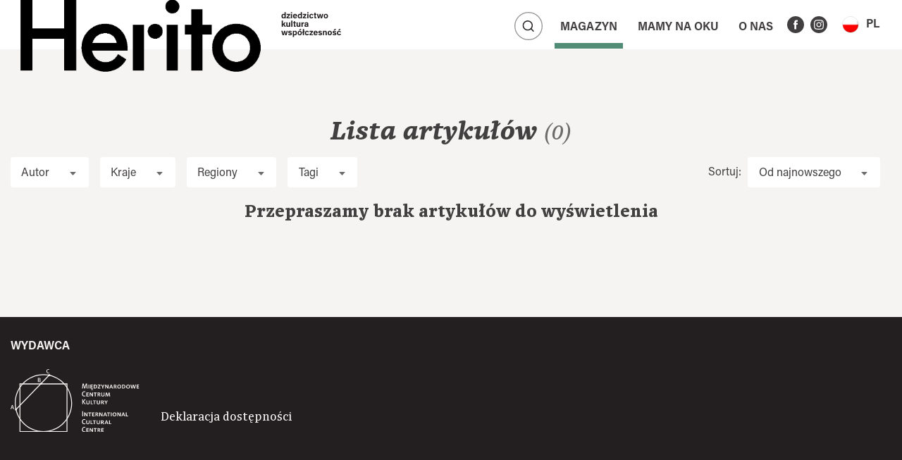

--- FILE ---
content_type: text/html; charset=UTF-8
request_url: https://herito.pl/lista-artykulow/page/6/?nr=30&o=DESC&obdate
body_size: 14747
content:
<!doctype html><html lang="pl-PL"><head><meta charset="UTF-8"><meta name="viewport" content="width=device-width, initial-scale=1, shrink-to-fit=no"><meta name='robots' content='index, follow, max-image-preview:large, max-snippet:-1, max-video-preview:-1' /><style>img:is([sizes="auto" i], [sizes^="auto," i]) { contain-intrinsic-size: 3000px 1500px }</style><title>Lista artykułów - herito</title><link rel="canonical" href="https://herito.pl/lista-artykulow/" /><meta property="og:locale" content="pl_PL" /><meta property="og:type" content="article" /><meta property="og:title" content="Lista artykułów - herito" /><meta property="og:url" content="https://herito.pl/lista-artykulow/" /><meta property="og:site_name" content="herito" /><meta name="twitter:card" content="summary_large_image" /> <script type="application/ld+json" class="yoast-schema-graph">{"@context":"https://schema.org","@graph":[{"@type":"WebPage","@id":"https://herito.pl/lista-artykulow/","url":"https://herito.pl/lista-artykulow/","name":"Lista artykułów - herito","isPartOf":{"@id":"https://herito.pl/#website"},"datePublished":"2021-02-24T12:28:15+00:00","inLanguage":"pl-PL","potentialAction":[{"@type":"ReadAction","target":["https://herito.pl/lista-artykulow/"]}]},{"@type":"WebSite","@id":"https://herito.pl/#website","url":"https://herito.pl/","name":"herito","description":"","publisher":{"@id":"https://herito.pl/#organization"},"potentialAction":[{"@type":"SearchAction","target":{"@type":"EntryPoint","urlTemplate":"https://herito.pl/?s={search_term_string}"},"query-input":{"@type":"PropertyValueSpecification","valueRequired":true,"valueName":"search_term_string"}}],"inLanguage":"pl-PL"},{"@type":"Organization","@id":"https://herito.pl/#organization","name":"herito","url":"https://herito.pl/","logo":{"@type":"ImageObject","inLanguage":"pl-PL","@id":"https://herito.pl/#/schema/logo/image/","url":"https://herito.pl/wp-content/uploads/2025/09/cropped-herito-nowe-logo-web.png","contentUrl":"https://herito.pl/wp-content/uploads/2025/09/cropped-herito-nowe-logo-web.png","width":1000,"height":347,"caption":"herito"},"image":{"@id":"https://herito.pl/#/schema/logo/image/"}}]}</script> <link rel='dns-prefetch' href='//unpkg.com' /><link rel="alternate" type="application/rss+xml" title="herito &raquo; Kanał z wpisami" href="https://herito.pl/feed/" /><link rel="alternate" type="application/rss+xml" title="herito &raquo; Kanał z komentarzami" href="https://herito.pl/comments/feed/" /><link rel='stylesheet' id='wp-block-library-css' href='https://herito.pl/wp-includes/css/dist/block-library/style.min.css?ver=6.8.3' type='text/css' media='all' /><style id='classic-theme-styles-inline-css' type='text/css'>/*! This file is auto-generated */
.wp-block-button__link{color:#fff;background-color:#32373c;border-radius:9999px;box-shadow:none;text-decoration:none;padding:calc(.667em + 2px) calc(1.333em + 2px);font-size:1.125em}.wp-block-file__button{background:#32373c;color:#fff;text-decoration:none}</style><style id='global-styles-inline-css' type='text/css'>:root{--wp--preset--aspect-ratio--square: 1;--wp--preset--aspect-ratio--4-3: 4/3;--wp--preset--aspect-ratio--3-4: 3/4;--wp--preset--aspect-ratio--3-2: 3/2;--wp--preset--aspect-ratio--2-3: 2/3;--wp--preset--aspect-ratio--16-9: 16/9;--wp--preset--aspect-ratio--9-16: 9/16;--wp--preset--color--black: #000000;--wp--preset--color--cyan-bluish-gray: #abb8c3;--wp--preset--color--white: #ffffff;--wp--preset--color--pale-pink: #f78da7;--wp--preset--color--vivid-red: #cf2e2e;--wp--preset--color--luminous-vivid-orange: #ff6900;--wp--preset--color--luminous-vivid-amber: #fcb900;--wp--preset--color--light-green-cyan: #7bdcb5;--wp--preset--color--vivid-green-cyan: #00d084;--wp--preset--color--pale-cyan-blue: #8ed1fc;--wp--preset--color--vivid-cyan-blue: #0693e3;--wp--preset--color--vivid-purple: #9b51e0;--wp--preset--gradient--vivid-cyan-blue-to-vivid-purple: linear-gradient(135deg,rgba(6,147,227,1) 0%,rgb(155,81,224) 100%);--wp--preset--gradient--light-green-cyan-to-vivid-green-cyan: linear-gradient(135deg,rgb(122,220,180) 0%,rgb(0,208,130) 100%);--wp--preset--gradient--luminous-vivid-amber-to-luminous-vivid-orange: linear-gradient(135deg,rgba(252,185,0,1) 0%,rgba(255,105,0,1) 100%);--wp--preset--gradient--luminous-vivid-orange-to-vivid-red: linear-gradient(135deg,rgba(255,105,0,1) 0%,rgb(207,46,46) 100%);--wp--preset--gradient--very-light-gray-to-cyan-bluish-gray: linear-gradient(135deg,rgb(238,238,238) 0%,rgb(169,184,195) 100%);--wp--preset--gradient--cool-to-warm-spectrum: linear-gradient(135deg,rgb(74,234,220) 0%,rgb(151,120,209) 20%,rgb(207,42,186) 40%,rgb(238,44,130) 60%,rgb(251,105,98) 80%,rgb(254,248,76) 100%);--wp--preset--gradient--blush-light-purple: linear-gradient(135deg,rgb(255,206,236) 0%,rgb(152,150,240) 100%);--wp--preset--gradient--blush-bordeaux: linear-gradient(135deg,rgb(254,205,165) 0%,rgb(254,45,45) 50%,rgb(107,0,62) 100%);--wp--preset--gradient--luminous-dusk: linear-gradient(135deg,rgb(255,203,112) 0%,rgb(199,81,192) 50%,rgb(65,88,208) 100%);--wp--preset--gradient--pale-ocean: linear-gradient(135deg,rgb(255,245,203) 0%,rgb(182,227,212) 50%,rgb(51,167,181) 100%);--wp--preset--gradient--electric-grass: linear-gradient(135deg,rgb(202,248,128) 0%,rgb(113,206,126) 100%);--wp--preset--gradient--midnight: linear-gradient(135deg,rgb(2,3,129) 0%,rgb(40,116,252) 100%);--wp--preset--font-size--small: 13px;--wp--preset--font-size--medium: 20px;--wp--preset--font-size--large: 36px;--wp--preset--font-size--x-large: 42px;--wp--preset--spacing--20: 0.44rem;--wp--preset--spacing--30: 0.67rem;--wp--preset--spacing--40: 1rem;--wp--preset--spacing--50: 1.5rem;--wp--preset--spacing--60: 2.25rem;--wp--preset--spacing--70: 3.38rem;--wp--preset--spacing--80: 5.06rem;--wp--preset--shadow--natural: 6px 6px 9px rgba(0, 0, 0, 0.2);--wp--preset--shadow--deep: 12px 12px 50px rgba(0, 0, 0, 0.4);--wp--preset--shadow--sharp: 6px 6px 0px rgba(0, 0, 0, 0.2);--wp--preset--shadow--outlined: 6px 6px 0px -3px rgba(255, 255, 255, 1), 6px 6px rgba(0, 0, 0, 1);--wp--preset--shadow--crisp: 6px 6px 0px rgba(0, 0, 0, 1);}:where(.is-layout-flex){gap: 0.5em;}:where(.is-layout-grid){gap: 0.5em;}body .is-layout-flex{display: flex;}.is-layout-flex{flex-wrap: wrap;align-items: center;}.is-layout-flex > :is(*, div){margin: 0;}body .is-layout-grid{display: grid;}.is-layout-grid > :is(*, div){margin: 0;}:where(.wp-block-columns.is-layout-flex){gap: 2em;}:where(.wp-block-columns.is-layout-grid){gap: 2em;}:where(.wp-block-post-template.is-layout-flex){gap: 1.25em;}:where(.wp-block-post-template.is-layout-grid){gap: 1.25em;}.has-black-color{color: var(--wp--preset--color--black) !important;}.has-cyan-bluish-gray-color{color: var(--wp--preset--color--cyan-bluish-gray) !important;}.has-white-color{color: var(--wp--preset--color--white) !important;}.has-pale-pink-color{color: var(--wp--preset--color--pale-pink) !important;}.has-vivid-red-color{color: var(--wp--preset--color--vivid-red) !important;}.has-luminous-vivid-orange-color{color: var(--wp--preset--color--luminous-vivid-orange) !important;}.has-luminous-vivid-amber-color{color: var(--wp--preset--color--luminous-vivid-amber) !important;}.has-light-green-cyan-color{color: var(--wp--preset--color--light-green-cyan) !important;}.has-vivid-green-cyan-color{color: var(--wp--preset--color--vivid-green-cyan) !important;}.has-pale-cyan-blue-color{color: var(--wp--preset--color--pale-cyan-blue) !important;}.has-vivid-cyan-blue-color{color: var(--wp--preset--color--vivid-cyan-blue) !important;}.has-vivid-purple-color{color: var(--wp--preset--color--vivid-purple) !important;}.has-black-background-color{background-color: var(--wp--preset--color--black) !important;}.has-cyan-bluish-gray-background-color{background-color: var(--wp--preset--color--cyan-bluish-gray) !important;}.has-white-background-color{background-color: var(--wp--preset--color--white) !important;}.has-pale-pink-background-color{background-color: var(--wp--preset--color--pale-pink) !important;}.has-vivid-red-background-color{background-color: var(--wp--preset--color--vivid-red) !important;}.has-luminous-vivid-orange-background-color{background-color: var(--wp--preset--color--luminous-vivid-orange) !important;}.has-luminous-vivid-amber-background-color{background-color: var(--wp--preset--color--luminous-vivid-amber) !important;}.has-light-green-cyan-background-color{background-color: var(--wp--preset--color--light-green-cyan) !important;}.has-vivid-green-cyan-background-color{background-color: var(--wp--preset--color--vivid-green-cyan) !important;}.has-pale-cyan-blue-background-color{background-color: var(--wp--preset--color--pale-cyan-blue) !important;}.has-vivid-cyan-blue-background-color{background-color: var(--wp--preset--color--vivid-cyan-blue) !important;}.has-vivid-purple-background-color{background-color: var(--wp--preset--color--vivid-purple) !important;}.has-black-border-color{border-color: var(--wp--preset--color--black) !important;}.has-cyan-bluish-gray-border-color{border-color: var(--wp--preset--color--cyan-bluish-gray) !important;}.has-white-border-color{border-color: var(--wp--preset--color--white) !important;}.has-pale-pink-border-color{border-color: var(--wp--preset--color--pale-pink) !important;}.has-vivid-red-border-color{border-color: var(--wp--preset--color--vivid-red) !important;}.has-luminous-vivid-orange-border-color{border-color: var(--wp--preset--color--luminous-vivid-orange) !important;}.has-luminous-vivid-amber-border-color{border-color: var(--wp--preset--color--luminous-vivid-amber) !important;}.has-light-green-cyan-border-color{border-color: var(--wp--preset--color--light-green-cyan) !important;}.has-vivid-green-cyan-border-color{border-color: var(--wp--preset--color--vivid-green-cyan) !important;}.has-pale-cyan-blue-border-color{border-color: var(--wp--preset--color--pale-cyan-blue) !important;}.has-vivid-cyan-blue-border-color{border-color: var(--wp--preset--color--vivid-cyan-blue) !important;}.has-vivid-purple-border-color{border-color: var(--wp--preset--color--vivid-purple) !important;}.has-vivid-cyan-blue-to-vivid-purple-gradient-background{background: var(--wp--preset--gradient--vivid-cyan-blue-to-vivid-purple) !important;}.has-light-green-cyan-to-vivid-green-cyan-gradient-background{background: var(--wp--preset--gradient--light-green-cyan-to-vivid-green-cyan) !important;}.has-luminous-vivid-amber-to-luminous-vivid-orange-gradient-background{background: var(--wp--preset--gradient--luminous-vivid-amber-to-luminous-vivid-orange) !important;}.has-luminous-vivid-orange-to-vivid-red-gradient-background{background: var(--wp--preset--gradient--luminous-vivid-orange-to-vivid-red) !important;}.has-very-light-gray-to-cyan-bluish-gray-gradient-background{background: var(--wp--preset--gradient--very-light-gray-to-cyan-bluish-gray) !important;}.has-cool-to-warm-spectrum-gradient-background{background: var(--wp--preset--gradient--cool-to-warm-spectrum) !important;}.has-blush-light-purple-gradient-background{background: var(--wp--preset--gradient--blush-light-purple) !important;}.has-blush-bordeaux-gradient-background{background: var(--wp--preset--gradient--blush-bordeaux) !important;}.has-luminous-dusk-gradient-background{background: var(--wp--preset--gradient--luminous-dusk) !important;}.has-pale-ocean-gradient-background{background: var(--wp--preset--gradient--pale-ocean) !important;}.has-electric-grass-gradient-background{background: var(--wp--preset--gradient--electric-grass) !important;}.has-midnight-gradient-background{background: var(--wp--preset--gradient--midnight) !important;}.has-small-font-size{font-size: var(--wp--preset--font-size--small) !important;}.has-medium-font-size{font-size: var(--wp--preset--font-size--medium) !important;}.has-large-font-size{font-size: var(--wp--preset--font-size--large) !important;}.has-x-large-font-size{font-size: var(--wp--preset--font-size--x-large) !important;}
:where(.wp-block-post-template.is-layout-flex){gap: 1.25em;}:where(.wp-block-post-template.is-layout-grid){gap: 1.25em;}
:where(.wp-block-columns.is-layout-flex){gap: 2em;}:where(.wp-block-columns.is-layout-grid){gap: 2em;}
:root :where(.wp-block-pullquote){font-size: 1.5em;line-height: 1.6;}</style><link rel='stylesheet' id='contact-form-7-css' href='https://herito.pl/wp-content/plugins/contact-form-7/includes/css/styles.css?ver=6.1.2' type='text/css' media='all' /><link rel='stylesheet' id='bootstrap-css' href='https://herito.pl/wp-content/themes/herito/assets/js/bootstrap.min.css?ver=4.1.1' type='text/css' media='all' /><link rel='stylesheet' id='wow-css' href='https://herito.pl/wp-content/themes/herito/assets/lib/wow/animate.css?ver=3.0' type='text/css' media='all' /><link rel='stylesheet' id='swiper-css' href='https://unpkg.com/swiper@6.4.15/swiper-bundle.min.css?ver=6.4.15' type='text/css' media='all' /><link rel='stylesheet' id='lightgallery-css' href='https://herito.pl/wp-content/themes/herito/assets/js/lightgallery.min.css?ver=1.6.12' type='text/css' media='all' /><link rel='stylesheet' id='herito-fonts-css' href='https://herito.pl/wp-content/themes/herito/assets/fonts/stylesheet.css?ver=1.0' type='text/css' media='all' /><link rel='stylesheet' id='main-css' href='https://herito.pl/wp-content/themes/herito/style.css?ver=220922-113226' type='text/css' media='all' /><link rel="https://api.w.org/" href="https://herito.pl/wp-json/" /><link rel="alternate" title="JSON" type="application/json" href="https://herito.pl/wp-json/wp/v2/pages/253" /><link rel="alternate" title="oEmbed (JSON)" type="application/json+oembed" href="https://herito.pl/wp-json/oembed/1.0/embed?url=https%3A%2F%2Fherito.pl%2Flista-artykulow%2F" /><link rel="alternate" title="oEmbed (XML)" type="text/xml+oembed" href="https://herito.pl/wp-json/oembed/1.0/embed?url=https%3A%2F%2Fherito.pl%2Flista-artykulow%2F&#038;format=xml" /><meta name="generator" content="WPML ver:4.7.3 stt:1,40;" />
 <script src="https://www.googletagmanager.com/gtag/js?id=G-P5V04XHJKD" defer data-deferred="1"></script> <script src="[data-uri]" defer></script>  <script src="https://www.googletagmanager.com/gtag/js?id=UA-69166203-5" defer data-deferred="1"></script> <script src="[data-uri]" defer></script> <link rel="icon" href="https://herito.pl/wp-content/uploads/2021/09/cropped-favico-icona-512x512-1-32x32.png" sizes="32x32" /><link rel="icon" href="https://herito.pl/wp-content/uploads/2021/09/cropped-favico-icona-512x512-1-192x192.png" sizes="192x192" /><link rel="apple-touch-icon" href="https://herito.pl/wp-content/uploads/2021/09/cropped-favico-icona-512x512-1-180x180.png" /><meta name="msapplication-TileImage" content="https://herito.pl/wp-content/uploads/2021/09/cropped-favico-icona-512x512-1-270x270.png" /><style type="text/css" id="wp-custom-css">.article-header .main-figure:before {
	background: none !important;
}

.articles-magazine .article:hover img {
	transform: none;
}

		.articles-magazine img, .listing-articles img {
			object-fit: contain !important;
			min-height:1px;
			height: auto;
			width: auto;
			object-position: top;
			/*background: #f5f4f2;*/
		}
		.articles-magazine .article:hover {
			/*background: transparent;*/
		}
		.articles-magazine figure:before, .listing-articles figure:before,
		.blog .wpis:hover .cover-foto:before, .blog .post:hover .cover-foto:before {
			background: transparent;
		}
		.blog .wpis:hover .cover-foto, .blog .post:hover .cover-foto {
			transform: none;
		}

@media (max-width: 991px) {
	#main-nav .navbar-brand img {
		transform: translatey(-6%) !important;
	}
}

@media (max-width: 995px) {
	#main-nav .navbar-brand {
		max-width: 200px;
	}
	#main-nav #main-nav-font {
		width: 0;
	}
}

@media (min-width: 996px) and (max-width: 1199px) {
	#main-nav .navbar-brand {
		max-width: 367px;
	}
	#main-nav #main-nav-font {
		width: 0;
	}
	#main-nav .navbar-brand img {
		transform: translatey(24%);
	}
}

@media (min-width: 1200px) and (max-width: 1399px) {
  #main-nav .navbar-brand {
		max-width: 367px;
	}
	#main-nav #main-nav-font {
		width: 0;
	}  
	#main-nav .navbar-brand img {
        transform: translateY(0%);
    }
}

#main-nav .navbar-brand img {
    position: absolute;
    top: 0;
    width: 100%;
    height: auto;
    transition: transform .4s 
ease-in-out;
    transform: translateY(-17%);
}</style><style>.wow {
        visibility: hidden;
    }</style><style></style></head><body class="paged wp-singular page-template page-template-template-articles page-template-template-articles-php page page-id-253 wp-custom-logo paged-6 page-paged-6 wp-theme-herito"><main><nav id="main-nav" class="navbar sticky-top navbar-expand-lg wow fadeInDown" data-wow-delay="0.5s"
data-wow-offset="0"><a id="nav-logo" class="navbar-brand" href="https://herito.pl" title="herito">            <img src="https://herito.pl/wp-content/uploads/2025/09/cropped-herito-nowe-logo-web.png"
alt="herito">
</a>
<img class="nav-img" src="https://herito.pl/wp-content/themes/herito/assets/img/dziedzictwo.svg">
<button class="navbar-toggler font-toogler" type="button" data-toggle="collapse" data-target="#main-nav-font"
aria-controls="main-nav-font" aria-expanded="false" aria-label="Toggle navigation">
<img src="https://herito.pl/wp-content/themes/herito/assets/img/font-toggler.svg">
</button><div class="collapse navbar-collapse" id="main-nav-font"><div class="font-btns">
Czcionka           <span class="fonts">
<button type="button" class="small-font">A</button>
<button type="button" class="medium-font">A</button>
<button type="button" class="large-font">A</button>
</span></div><div class="font-btns">
Kontrast           <span class="contrast">
<button class="light-mode"><img src="https://herito.pl/wp-content/themes/herito/assets/img/contrast_ default.svg"></button>
<button class="dark-mode"><img src="https://herito.pl/wp-content/themes/herito/assets/img/contrast_ black.svg"></button>
</span></div></div><div class="search-all">
<button data-show="active" data-target="#main-nav-search" type="button" class="btn btn-search main-search">
<img src="https://herito.pl/wp-content/themes/herito/assets/img/search-toggler.svg">
</button><div class="search-bar" id="main-nav-search"><div class="search-wrapper"><form action="https://herito.pl" method="get">
<input class="search" placeholder="Wyszukaj..." name="s" type="text" value="">
<button class="btn btn-search" type="submit"><img src="https://herito.pl/wp-content/themes/herito/assets/img/search-default.svg"></button></form></div></div></div>
<button class="navbar-toggler" id="navbar-toggler" type="button" data-toggle="collapse" data-target="#main-nav-coll"
aria-controls="main-nav-coll" aria-expanded="false" aria-label="Toggle navigation">
<img src="https://herito.pl/wp-content/themes/herito/assets/img/toggler.svg">
</button><div class="collapse navbar-collapse" id="main-nav-coll"><ul id="menu-menu-glowne" class="nav navbar-nav"><li id="menu-item-303" class="menu-item menu-item-type-custom menu-item-object-custom current-menu-ancestor current-menu-parent menu-item-has-children menu-item-303 dropdown"><a title="Magazyn" class=" witharrow collapsed nav-link" href="#" data-toggle="collapse" data-target="#menucol303" aria-expanded="false" aria-controls="menucol303" aria-haspopup="true">Magazyn</a><ul role="menu" id="menucol303" class="collapse submenucol"><li id="menu-item-301" class="menu-item menu-item-type-post_type menu-item-object-page current-menu-item page_item page-item-253 current_page_item menu-item-301 active"><a title="Lista artykułów" class=" nav-link" href="https://herito.pl/lista-artykulow/">Lista artykułów</a></li><li id="menu-item-3793" class="menu-item menu-item-type-post_type menu-item-object-page menu-item-3793"><a title="Lista autorów" class=" nav-link" href="https://herito.pl/lista-autorow/">Lista autorów</a></li><li id="menu-item-302" class="menu-item menu-item-type-post_type menu-item-object-page menu-item-302"><a title="Lista magazynów" class=" nav-link" href="https://herito.pl/lista-magazynow/">Lista magazynów</a></li></ul></li><li id="menu-item-306" class="menu-item menu-item-type-post_type menu-item-object-page menu-item-has-children menu-item-306 dropdown"><a title="Mamy na&nbsp;oku" class=" witharrow collapsed nav-link" href="https://herito.pl/lista-aktualnosci/" data-toggle="collapse" data-target="#menucol306" aria-expanded="false" aria-controls="menucol306" aria-haspopup="true">Mamy na&nbsp;oku</a><ul role="menu" id="menucol306" class="collapse submenucol"><li id="menu-item-3860" class="menu-item menu-item-type-taxonomy menu-item-object-category menu-item-3860"><a title="AHICE" class=" nav-link" href="https://herito.pl/category/ahice/">AHICE</a></li><li id="menu-item-2234" class="menu-item menu-item-type-taxonomy menu-item-object-category menu-item-2234"><a title="Aktualności" class=" nav-link" href="https://herito.pl/category/aktualnosci/">Aktualności</a></li><li id="menu-item-726" class="menu-item menu-item-type-taxonomy menu-item-object-category menu-item-726"><a title="Konferencje" class=" nav-link" href="https://herito.pl/category/konferencje/">Konferencje</a></li><li id="menu-item-1987" class="menu-item menu-item-type-taxonomy menu-item-object-category menu-item-1987"><a title="Przedruki" class=" nav-link" href="https://herito.pl/category/przedruki/">Przedruki</a></li><li id="menu-item-534" class="menu-item menu-item-type-taxonomy menu-item-object-category menu-item-534"><a title="Recenzje" class=" nav-link" href="https://herito.pl/category/recenzje/">Recenzje</a></li><li id="menu-item-533" class="menu-item menu-item-type-taxonomy menu-item-object-category menu-item-533"><a title="Wystawy" class=" nav-link" href="https://herito.pl/category/wystawy/">Wystawy</a></li></ul></li><li id="menu-item-188" class="menu-item menu-item-type-post_type menu-item-object-page menu-item-has-children menu-item-188 dropdown"><a title="O&nbsp;nas" class=" witharrow collapsed nav-link" href="https://herito.pl/o-nas/" data-toggle="collapse" data-target="#menucol188" aria-expanded="false" aria-controls="menucol188" aria-haspopup="true">O&nbsp;nas</a><ul role="menu" id="menucol188" class="collapse submenucol"><li id="menu-item-883" class="menu-item menu-item-type-post_type menu-item-object-page menu-item-883"><a title="Dla autorów" class=" nav-link" href="https://herito.pl/dla-autorow/">Dla autorów</a></li><li id="menu-item-884" class="menu-item menu-item-type-post_type menu-item-object-page menu-item-884"><a title="O&nbsp;HERITO" class=" nav-link" href="https://herito.pl/o-kwartalniku/">O&nbsp;HERITO</a></li></ul></li></ul>                     <span class="social"><a href="https://www.facebook.com/kwartalnikherito" target="_blank" title="Facebook" class="fb"><img src="https://herito.pl/wp-content/themes/herito/assets/img/ico-facebook.svg"></a><a href="https://www.instagram.com/kwartalnikherito/" target="_blank" title="Instagram" class="instagram"><img src="https://herito.pl/wp-content/themes/herito/assets/img/ico-instagram.svg"></a></span><div class="language">
<a class="btn nav-link collapsed main" data-toggle="collapse" href="#languageCollapse" role="button" aria-expanded="false" aria-controls="languageCollapse"><span><span class="hide-desk">JĘZYK:</span><img class="wpml-ls-flag" src="https://herito.pl/wp-content/plugins/sitepress-multilingual-cms/res/flags/pl.png">PL</span></a><div class="collapse" id="languageCollapse">
<a href="https://herito.pl/en/articles-list/" class="btn nav-link"><img class="wpml-ls-flag" src="https://herito.pl/wp-content/plugins/sitepress-multilingual-cms/res/flags/en.png"><span>EN</span></a></div></div></div><div class="extra"></div></nav><div class="header wow fadeInUp" data-wow-delay="0.2s"><div class="container"><h2>Lista artykułów <small>(0)</small></h2><div class="filters"><form action="https://herito.pl/lista-artykulow/page/6/" methd="get" autocomplete="off">
<input type="hidden" name="o" value="DESC">
<input type="hidden" name="ob" value="">
<input type="hidden" name="nr" value="30">
<button class="btn-filter btn-filter-mobile " type="button" data-target="#filters-wrapper"
data-toggle="collapse" aria-expanded="false">Filtry</button><div class="filters-wrapper collapse" id="filters-wrapper"><span class="search search-mobile">
<input type="search" placeholder="Wyszukaj...">
</span><div class="wrapper">
<button class="btn-filter " type="button" data-target="#autor-list" data-toggle="collapse"
aria-expanded="false">
Autor                        </button><div class="collapse filters-list" aria-labelledby="autor-list" id="autor-list"
data-parent="#filters-wrapper">
<span class="search">
<input type="search" placeholder="Wyszukaj...">
</span><div class="items"><div class="single-item">
<label>
<input type="checkbox" name="a[]" value="11426"
>
<span>Tomczok Marta</span>
</label></div><div class="single-item">
<label>
<input type="checkbox" name="a[]" value="11409"
>
<span>Wąsowska-Pawlik Agata</span>
</label></div><div class="single-item">
<label>
<input type="checkbox" name="a[]" value="11407"
>
<span>Sadulski Bartosz</span>
</label></div><div class="single-item">
<label>
<input type="checkbox" name="a[]" value="11029"
>
<span>Pollack Martin</span>
</label></div><div class="single-item">
<label>
<input type="checkbox" name="a[]" value="10870"
>
<span>Hinsey Ellen</span>
</label></div><div class="single-item">
<label>
<input type="checkbox" name="a[]" value="10583"
>
<span>Huber Robert K.</span>
</label></div><div class="single-item">
<label>
<input type="checkbox" name="a[]" value="10249"
>
<span>Małakow Dmytro</span>
</label></div><div class="single-item">
<label>
<input type="checkbox" name="a[]" value="10051"
>
<span>Małochleb Paulina</span>
</label></div><div class="single-item">
<label>
<input type="checkbox" name="a[]" value="9405"
>
<span>Halicka Beata</span>
</label></div><div class="single-item">
<label>
<input type="checkbox" name="a[]" value="9299"
>
<span>Woźnica Andrzej</span>
</label></div><div class="single-item">
<label>
<input type="checkbox" name="a[]" value="9285"
>
<span>Różycki Tomasz</span>
</label></div><div class="single-item">
<label>
<input type="checkbox" name="a[]" value="8991"
>
<span>Kunce Aleksandra</span>
</label></div><div class="single-item">
<label>
<input type="checkbox" name="a[]" value="8470"
>
<span>Iwanowa Natalia</span>
</label></div><div class="single-item">
<label>
<input type="checkbox" name="a[]" value="8404"
>
<span>Dragouni Olimpia</span>
</label></div><div class="single-item">
<label>
<input type="checkbox" name="a[]" value="8400"
>
<span>Szczerek Ziemowit</span>
</label></div><div class="single-item">
<label>
<input type="checkbox" name="a[]" value="8355"
>
<span>Brix Emil</span>
</label></div><div class="single-item">
<label>
<input type="checkbox" name="a[]" value="8343"
>
<span>Szijártó Zsuzsanna</span>
</label></div><div class="single-item">
<label>
<input type="checkbox" name="a[]" value="8329"
>
<span>Kąkolewski Igor</span>
</label></div><div class="single-item">
<label>
<input type="checkbox" name="a[]" value="8323"
>
<span>Balcer Adam</span>
</label></div><div class="single-item">
<label>
<input type="checkbox" name="a[]" value="8260"
>
<span>Cherkes Bohdan</span>
</label></div><div class="single-item">
<label>
<input type="checkbox" name="a[]" value="8250"
>
<span>Syska Anna</span>
</label></div><div class="single-item">
<label>
<input type="checkbox" name="a[]" value="8224"
>
<span>Sahanowicz Hienadź</span>
</label></div><div class="single-item">
<label>
<input type="checkbox" name="a[]" value="8132"
>
<span>Strakauskaitė Nijolė</span>
</label></div><div class="single-item">
<label>
<input type="checkbox" name="a[]" value="8088"
>
<span>Furgał Ewa</span>
</label></div><div class="single-item">
<label>
<input type="checkbox" name="a[]" value="8078"
>
<span>Rejmer Małgorzata</span>
</label></div><div class="single-item">
<label>
<input type="checkbox" name="a[]" value="8057"
>
<span>Haderlap Maja</span>
</label></div><div class="single-item">
<label>
<input type="checkbox" name="a[]" value="8027"
>
<span>Zeyringer Klaus</span>
</label></div><div class="single-item">
<label>
<input type="checkbox" name="a[]" value="8010"
>
<span>Szarikadze Nana</span>
</label></div><div class="single-item">
<label>
<input type="checkbox" name="a[]" value="7989"
>
<span>Hamburg Jacek</span>
</label></div><div class="single-item">
<label>
<input type="checkbox" name="a[]" value="7948"
>
<span>Słomiński Mateusz</span>
</label></div><div class="single-item">
<label>
<input type="checkbox" name="a[]" value="7461"
>
<span>Witkowski Przemysław</span>
</label></div><div class="single-item">
<label>
<input type="checkbox" name="a[]" value="7455"
>
<span>Talewicz Joanna</span>
</label></div><div class="single-item">
<label>
<input type="checkbox" name="a[]" value="7278"
>
<span>Lubka Andrij</span>
</label></div><div class="single-item">
<label>
<input type="checkbox" name="a[]" value="6077"
>
<span>Libich Maciej</span>
</label></div><div class="single-item">
<label>
<input type="checkbox" name="a[]" value="6060"
>
<span>Majewska Justyna</span>
</label></div><div class="single-item">
<label>
<input type="checkbox" name="a[]" value="6046"
>
<span>Stanisławski Wojciech</span>
</label></div><div class="single-item">
<label>
<input type="checkbox" name="a[]" value="5614"
>
<span>Wajda Andrzej</span>
</label></div><div class="single-item">
<label>
<input type="checkbox" name="a[]" value="5518"
>
<span>Sekiguchi Tokimasa</span>
</label></div><div class="single-item">
<label>
<input type="checkbox" name="a[]" value="5497"
>
<span>Aladžić Viktorija</span>
</label></div><div class="single-item">
<label>
<input type="checkbox" name="a[]" value="4275"
>
<span>Petryna Magdalena</span>
</label></div><div class="single-item">
<label>
<input type="checkbox" name="a[]" value="4248"
>
<span>Wąsowska-Pawlik Agata</span>
</label></div><div class="single-item">
<label>
<input type="checkbox" name="a[]" value="3982"
>
<span>Majewski Piotr M.</span>
</label></div><div class="single-item">
<label>
<input type="checkbox" name="a[]" value="3389"
>
<span>Unger Leopold</span>
</label></div><div class="single-item">
<label>
<input type="checkbox" name="a[]" value="3345"
>
<span>Macdonald Sharon</span>
</label></div><div class="single-item">
<label>
<input type="checkbox" name="a[]" value="3307"
>
<span>Obirek Stanisław</span>
</label></div><div class="single-item">
<label>
<input type="checkbox" name="a[]" value="3172"
>
<span>Logigan Octavian</span>
</label></div><div class="single-item">
<label>
<input type="checkbox" name="a[]" value="3112"
>
<span>Ungureanu Traian</span>
</label></div><div class="single-item">
<label>
<input type="checkbox" name="a[]" value="3079"
>
<span>Schlesak Dieter</span>
</label></div><div class="single-item">
<label>
<input type="checkbox" name="a[]" value="3042"
>
<span>Lungu Dan</span>
</label></div><div class="single-item">
<label>
<input type="checkbox" name="a[]" value="3022"
>
<span>Kornhauser Jakub</span>
</label></div><div class="single-item">
<label>
<input type="checkbox" name="a[]" value="3004"
>
<span>Iancu Valentina</span>
</label></div><div class="single-item">
<label>
<input type="checkbox" name="a[]" value="2978"
>
<span>Bucea Corina</span>
</label></div><div class="single-item">
<label>
<input type="checkbox" name="a[]" value="2967"
>
<span>Bonowicz Wojciech</span>
</label></div><div class="single-item">
<label>
<input type="checkbox" name="a[]" value="2947"
>
<span>Pătrășconiu Cristian</span>
</label></div><div class="single-item">
<label>
<input type="checkbox" name="a[]" value="2939"
>
<span>Boia Lucian</span>
</label></div><div class="single-item">
<label>
<input type="checkbox" name="a[]" value="2920"
>
<span>Bartosiewicz Olga</span>
</label></div><div class="single-item">
<label>
<input type="checkbox" name="a[]" value="2898"
>
<span>Zabłocka-Kos Agnieszka</span>
</label></div><div class="single-item">
<label>
<input type="checkbox" name="a[]" value="2870"
>
<span>Špikić Marko</span>
</label></div><div class="single-item">
<label>
<input type="checkbox" name="a[]" value="2857"
>
<span>Milanović Zvonimir</span>
</label></div><div class="single-item">
<label>
<input type="checkbox" name="a[]" value="2842"
>
<span>Matvejević Predrag</span>
</label></div><div class="single-item">
<label>
<input type="checkbox" name="a[]" value="2799"
>
<span>Drakulić Slavenka</span>
</label></div><div class="single-item">
<label>
<input type="checkbox" name="a[]" value="2742"
>
<span>Ugniewska Joanna</span>
</label></div><div class="single-item">
<label>
<input type="checkbox" name="a[]" value="2020"
>
<span>Szperkowicz Jerzy</span>
</label></div><div class="single-item">
<label>
<input type="checkbox" name="a[]" value="1818"
>
<span>Márai Sándor</span>
</label></div><div class="single-item">
<label>
<input type="checkbox" name="a[]" value="1816"
>
<span>Worowska Teresa</span>
</label></div><div class="single-item">
<label>
<input type="checkbox" name="a[]" value="1811"
>
<span>Ferenčuhová Maria</span>
</label></div><div class="single-item">
<label>
<input type="checkbox" name="a[]" value="1806"
>
<span>Jagodziński Andrzej S.</span>
</label></div><div class="single-item">
<label>
<input type="checkbox" name="a[]" value="1804"
>
<span>Lasica Milan</span>
</label></div><div class="single-item">
<label>
<input type="checkbox" name="a[]" value="1799"
>
<span>Burdziński Michał</span>
</label></div><div class="single-item">
<label>
<input type="checkbox" name="a[]" value="1794"
>
<span>Bořutová Dana</span>
</label></div><div class="single-item">
<label>
<input type="checkbox" name="a[]" value="1789"
>
<span>Pötzlová-Malíková Mária</span>
</label></div><div class="single-item">
<label>
<input type="checkbox" name="a[]" value="1783"
>
<span>Hrčková Naďa</span>
</label></div><div class="single-item">
<label>
<input type="checkbox" name="a[]" value="1778"
>
<span>Michalík Peter</span>
</label></div><div class="single-item">
<label>
<input type="checkbox" name="a[]" value="1773"
>
<span>Michela Miroslav</span>
</label></div><div class="single-item">
<label>
<input type="checkbox" name="a[]" value="1768"
>
<span>Buzalka Juraj</span>
</label></div><div class="single-item">
<label>
<input type="checkbox" name="a[]" value="1763"
>
<span>Chmel Rudolf</span>
</label></div><div class="single-item">
<label>
<input type="checkbox" name="a[]" value="1758"
>
<span>Majerek Rafał</span>
</label></div><div class="single-item">
<label>
<input type="checkbox" name="a[]" value="1745"
>
<span>Kacprzak Dariusz</span>
</label></div><div class="single-item">
<label>
<input type="checkbox" name="a[]" value="1738"
>
<span>Sepioł Janusz</span>
</label></div><div class="single-item">
<label>
<input type="checkbox" name="a[]" value="1730"
>
<span>Sanetra-Szeliga Joanna</span>
</label></div><div class="single-item">
<label>
<input type="checkbox" name="a[]" value="1728"
>
<span>Czyżewski Krzysztof</span>
</label></div><div class="single-item">
<label>
<input type="checkbox" name="a[]" value="1709"
>
<span>Najder Zdzisław</span>
</label></div><div class="single-item">
<label>
<input type="checkbox" name="a[]" value="1691"
>
<span>Hroch Miroslav</span>
</label></div><div class="single-item">
<label>
<input type="checkbox" name="a[]" value="1684"
>
<span>Vášáryová Magda</span>
</label></div><div class="single-item">
<label>
<input type="checkbox" name="a[]" value="1674"
>
<span>Czerwiński Maciej</span>
</label></div><div class="single-item">
<label>
<input type="checkbox" name="a[]" value="1662"
>
<span>Kurth Detlef</span>
</label></div><div class="single-item">
<label>
<input type="checkbox" name="a[]" value="1655"
>
<span>Wolle Stefan</span>
</label></div><div class="single-item">
<label>
<input type="checkbox" name="a[]" value="1640"
>
<span>Jančar Drago</span>
</label></div><div class="single-item">
<label>
<input type="checkbox" name="a[]" value="1632"
>
<span>Jergović Miljenko</span>
</label></div><div class="single-item">
<label>
<input type="checkbox" name="a[]" value="1606"
>
<span>Roca i Albert Joan</span>
</label></div><div class="single-item">
<label>
<input type="checkbox" name="a[]" value="1599"
>
<span>Lipatow Aleksandr</span>
</label></div><div class="single-item">
<label>
<input type="checkbox" name="a[]" value="1580"
>
<span>Čolović Ivan</span>
</label></div><div class="single-item">
<label>
<input type="checkbox" name="a[]" value="1573"
>
<span>Andriejewa Jekatierina</span>
</label></div><div class="single-item">
<label>
<input type="checkbox" name="a[]" value="1554"
>
<span>Wilczyk Wojciech</span>
</label></div><div class="single-item">
<label>
<input type="checkbox" name="a[]" value="1545"
>
<span>Krečič Peter</span>
</label></div><div class="single-item">
<label>
<input type="checkbox" name="a[]" value="1539"
>
<span>Oručević Husein</span>
</label></div><div class="single-item">
<label>
<input type="checkbox" name="a[]" value="1531"
>
<span>Bogdanović Bogdan</span>
</label></div><div class="single-item">
<label>
<input type="checkbox" name="a[]" value="1518"
>
<span>Lipták Lubomír</span>
</label></div><div class="single-item">
<label>
<input type="checkbox" name="a[]" value="1504"
>
<span>Riabczuk Mykoła</span>
</label></div><div class="single-item">
<label>
<input type="checkbox" name="a[]" value="1490"
>
<span>Beke László</span>
</label></div><div class="single-item">
<label>
<input type="checkbox" name="a[]" value="1484"
>
<span>Piotrowski Piotr</span>
</label></div><div class="single-item">
<label>
<input type="checkbox" name="a[]" value="1471"
>
<span>Wiśniewski Michał</span>
</label></div><div class="single-item">
<label>
<input type="checkbox" name="a[]" value="1458"
>
<span>Ujma Magdalena</span>
</label></div><div class="single-item">
<label>
<input type="checkbox" name="a[]" value="1445"
>
<span>Jagodzińska Katarzyna</span>
</label></div><div class="single-item">
<label>
<input type="checkbox" name="a[]" value="1426"
>
<span>Kozyra Katarzyna</span>
</label></div><div class="single-item">
<label>
<input type="checkbox" name="a[]" value="1422"
>
<span>Rajkowska Joanna</span>
</label></div><div class="single-item">
<label>
<input type="checkbox" name="a[]" value="1399"
>
<span>Busek Erhard</span>
</label></div><div class="single-item">
<label>
<input type="checkbox" name="a[]" value="1386"
>
<span>Niezabitowski Michał</span>
</label></div><div class="single-item">
<label>
<input type="checkbox" name="a[]" value="1373"
>
<span>Allmer Açalya</span>
</label></div><div class="single-item">
<label>
<input type="checkbox" name="a[]" value="1361"
>
<span>Ackermann Felix</span>
</label></div><div class="single-item">
<label>
<input type="checkbox" name="a[]" value="1349"
>
<span>Bartetzky Arnold</span>
</label></div><div class="single-item">
<label>
<input type="checkbox" name="a[]" value="1336"
>
<span>Maciuika John V.</span>
</label></div><div class="single-item">
<label>
<input type="checkbox" name="a[]" value="1244"
>
<span>Traba Robert</span>
</label></div><div class="single-item">
<label>
<input type="checkbox" name="a[]" value="1226"
>
<span>Komar Żanna</span>
</label></div><div class="single-item">
<label>
<input type="checkbox" name="a[]" value="1208"
>
<span>Chojecka Ewa</span>
</label></div><div class="single-item">
<label>
<input type="checkbox" name="a[]" value="1195"
>
<span>Bucholc Marta</span>
</label></div><div class="single-item">
<label>
<input type="checkbox" name="a[]" value="1140"
>
<span>Dąbrowska-Partyka Maria</span>
</label></div><div class="single-item">
<label>
<input type="checkbox" name="a[]" value="1116"
>
<span>Škrabec Simona</span>
</label></div><div class="single-item">
<label>
<input type="checkbox" name="a[]" value="761"
>
<span>Łanuszka Magdalena</span>
</label></div><div class="single-item">
<label>
<input type="checkbox" name="a[]" value="710"
>
<span>Galusek Łukasz</span>
</label></div><div class="single-item">
<label>
<input type="checkbox" name="a[]" value="682"
>
<span>Poprzęcka Maria</span>
</label></div><div class="single-item">
<label>
<input type="checkbox" name="a[]" value="575"
>
<span>Olivier Mathieu</span>
</label></div><div class="single-item">
<label>
<input type="checkbox" name="a[]" value="555"
>
<span>Rottenberg Anda</span>
</label></div><div class="single-item">
<label>
<input type="checkbox" name="a[]" value="547"
>
<span>Kiss Csaba G.</span>
</label></div><div class="single-item">
<label>
<input type="checkbox" name="a[]" value="535"
>
<span>Purchla Jacek</span>
</label></div></div>
<button type="submit" class="btn btn-submit">Zatwierdź</button></div></div><div class="wrapper">
<button class="btn-filter" type="button" data-target="#filters-country" data-toggle="collapse"
aria-expanded="false">
Kraje                        </button><div class="collapse filters-list" aria-labelledby="filters-country" id="filters-country"
data-parent="#filters-wrapper">
<span class="search">
<input type="search" placeholder="Wyszukaj...">
</span><div class="items"><div class="single-item">
<label>
<input type="checkbox" name="c[]" value="606"
>
<span>Albania</span>
</label></div><div class="single-item">
<label>
<input type="checkbox" name="c[]" value="607"
>
<span>Austria</span>
</label></div><div class="single-item">
<label>
<input type="checkbox" name="c[]" value="609"
>
<span>Białoruś</span>
</label></div><div class="single-item">
<label>
<input type="checkbox" name="c[]" value="620"
>
<span>Bułgaria</span>
</label></div><div class="single-item">
<label>
<input type="checkbox" name="c[]" value="622"
>
<span>Chorwacja</span>
</label></div><div class="single-item">
<label>
<input type="checkbox" name="c[]" value="984"
>
<span>Czechy</span>
</label></div><div class="single-item">
<label>
<input type="checkbox" name="c[]" value="1119"
>
<span>Estonia</span>
</label></div><div class="single-item">
<label>
<input type="checkbox" name="c[]" value="624"
>
<span>Grecja</span>
</label></div><div class="single-item">
<label>
<input type="checkbox" name="c[]" value="803"
>
<span>Gruzja</span>
</label></div><div class="single-item">
<label>
<input type="checkbox" name="c[]" value="987"
>
<span>Litwa</span>
</label></div><div class="single-item">
<label>
<input type="checkbox" name="c[]" value="631"
>
<span>Macedonia Północna</span>
</label></div><div class="single-item">
<label>
<input type="checkbox" name="c[]" value="632"
>
<span>Niemcy</span>
</label></div><div class="single-item">
<label>
<input type="checkbox" name="c[]" value="636"
>
<span>Polska</span>
</label></div><div class="single-item">
<label>
<input type="checkbox" name="c[]" value="812"
>
<span>Rosja</span>
</label></div><div class="single-item">
<label>
<input type="checkbox" name="c[]" value="638"
>
<span>Rumunia</span>
</label></div><div class="single-item">
<label>
<input type="checkbox" name="c[]" value="640"
>
<span>Serbia</span>
</label></div><div class="single-item">
<label>
<input type="checkbox" name="c[]" value="642"
>
<span>Słowacja</span>
</label></div><div class="single-item">
<label>
<input type="checkbox" name="c[]" value="644"
>
<span>Słowenia</span>
</label></div><div class="single-item">
<label>
<input type="checkbox" name="c[]" value="646"
>
<span>Turcja</span>
</label></div><div class="single-item">
<label>
<input type="checkbox" name="c[]" value="648"
>
<span>Ukraina</span>
</label></div><div class="single-item">
<label>
<input type="checkbox" name="c[]" value="650"
>
<span>Węgry</span>
</label></div><div class="single-item">
<label>
<input type="checkbox" name="c[]" value="628"
>
<span>Wilno</span>
</label></div><div class="single-item">
<label>
<input type="checkbox" name="c[]" value="652"
>
<span>Włochy</span>
</label></div></div>
<button type="submit" class="btn btn-submit">Zatwierdź</button></div></div><div class="wrapper">
<button class="btn-filter" type="button" data-target="#filters-regions" data-toggle="collapse"
aria-expanded="false">
Regiony                        </button><div class="collapse filters-list" aria-labelledby="filters-regions" id="filters-regions"
data-parent="#filters-wrapper">
<span class="search">
<input type="search" placeholder="Wyszukaj...">
</span><div class="items"><div class="single-item">
<label>
<input type="checkbox" name="r[]" value="664"
>
<span>Austro-Węgry</span>
</label></div><div class="single-item">
<label>
<input type="checkbox" name="r[]" value="604"
>
<span>Bałkany</span>
</label></div><div class="single-item">
<label>
<input type="checkbox" name="r[]" value="660"
>
<span>Bałtyk</span>
</label></div><div class="single-item">
<label>
<input type="checkbox" name="r[]" value="31"
>
<span>Europa Środkowa</span>
</label></div><div class="single-item">
<label>
<input type="checkbox" name="r[]" value="658"
>
<span>Europa Wschodnia</span>
</label></div><div class="single-item">
<label>
<input type="checkbox" name="r[]" value="655"
>
<span>Karpaty</span>
</label></div><div class="single-item">
<label>
<input type="checkbox" name="r[]" value="1092"
>
<span>Odra</span>
</label></div><div class="single-item">
<label>
<input type="checkbox" name="r[]" value="657"
>
<span>Siedmiogród</span>
</label></div><div class="single-item">
<label>
<input type="checkbox" name="r[]" value="666"
>
<span>Śląsk</span>
</label></div></div>
<button type="submit" class="btn btn-submit">Zatwierdź</button></div></div><div class="wrapper">
<button class="btn-filter" type="button" data-target="#filters-tags" data-toggle="collapse"
aria-expanded="false">
Tagi                        </button><div class="collapse filters-list" aria-labelledby="filters-tags" id="filters-tags"
data-parent="#filters-wrapper">
<span class="search">
<input type="search" placeholder="Wyszukaj...">
</span><div class="items"><div class="single-item">
<label>
<input type="checkbox" name="t[]" value="102"
>
<span>Abakany</span>
</label></div><div class="single-item">
<label>
<input type="checkbox" name="t[]" value="690"
>
<span>AHICE</span>
</label></div><div class="single-item">
<label>
<input type="checkbox" name="t[]" value="1014"
>
<span>AICA</span>
</label></div><div class="single-item">
<label>
<input type="checkbox" name="t[]" value="301"
>
<span>Albertina</span>
</label></div><div class="single-item">
<label>
<input type="checkbox" name="t[]" value="565"
>
<span>Aleksander Newski</span>
</label></div><div class="single-item">
<label>
<input type="checkbox" name="t[]" value="149"
>
<span>Aplikacja</span>
</label></div><div class="single-item">
<label>
<input type="checkbox" name="t[]" value="875"
>
<span>Applied Art and Design</span>
</label></div><div class="single-item">
<label>
<input type="checkbox" name="t[]" value="1115"
>
<span>Architecture</span>
</label></div><div class="single-item">
<label>
<input type="checkbox" name="t[]" value="269"
>
<span>Architektura</span>
</label></div><div class="single-item">
<label>
<input type="checkbox" name="t[]" value="742"
>
<span>Art Collecting</span>
</label></div><div class="single-item">
<label>
<input type="checkbox" name="t[]" value="773"
>
<span>Art Deco</span>
</label></div><div class="single-item">
<label>
<input type="checkbox" name="t[]" value="320"
>
<span>ArtVilnius</span>
</label></div><div class="single-item">
<label>
<input type="checkbox" name="t[]" value="540"
>
<span>Austria</span>
</label></div><div class="single-item">
<label>
<input type="checkbox" name="t[]" value="274"
>
<span>Awangarda</span>
</label></div><div class="single-item">
<label>
<input type="checkbox" name="t[]" value="864"
>
<span>Baltic Region</span>
</label></div><div class="single-item">
<label>
<input type="checkbox" name="t[]" value="374"
>
<span>Bałkany</span>
</label></div><div class="single-item">
<label>
<input type="checkbox" name="t[]" value="868"
>
<span>Bałtyk</span>
</label></div><div class="single-item">
<label>
<input type="checkbox" name="t[]" value="577"
>
<span>Barcelona</span>
</label></div><div class="single-item">
<label>
<input type="checkbox" name="t[]" value="441"
>
<span>Belgia</span>
</label></div><div class="single-item">
<label>
<input type="checkbox" name="t[]" value="572"
>
<span>Berlin</span>
</label></div><div class="single-item">
<label>
<input type="checkbox" name="t[]" value="1117"
>
<span>beton</span>
</label></div><div class="single-item">
<label>
<input type="checkbox" name="t[]" value="179"
>
<span>Białoruś</span>
</label></div><div class="single-item">
<label>
<input type="checkbox" name="t[]" value="1078"
>
<span>Biennale Archittetura</span>
</label></div><div class="single-item">
<label>
<input type="checkbox" name="t[]" value="1063"
>
<span>Book Illustrations</span>
</label></div><div class="single-item">
<label>
<input type="checkbox" name="t[]" value="891"
>
<span>Bratislava</span>
</label></div><div class="single-item">
<label>
<input type="checkbox" name="t[]" value="142"
>
<span>Bratysława</span>
</label></div><div class="single-item">
<label>
<input type="checkbox" name="t[]" value="295"
>
<span>Brno</span>
</label></div><div class="single-item">
<label>
<input type="checkbox" name="t[]" value="887"
>
<span>Budapest</span>
</label></div><div class="single-item">
<label>
<input type="checkbox" name="t[]" value="152"
>
<span>Budapeszt</span>
</label></div><div class="single-item">
<label>
<input type="checkbox" name="t[]" value="691"
>
<span>Caravaggio</span>
</label></div><div class="single-item">
<label>
<input type="checkbox" name="t[]" value="886"
>
<span>Central Europe</span>
</label></div><div class="single-item">
<label>
<input type="checkbox" name="t[]" value="975"
>
<span>Central Europe</span>
</label></div><div class="single-item">
<label>
<input type="checkbox" name="t[]" value="256"
>
<span>Central Europe</span>
</label></div><div class="single-item">
<label>
<input type="checkbox" name="t[]" value="698"
>
<span>CFP</span>
</label></div><div class="single-item">
<label>
<input type="checkbox" name="t[]" value="151"
>
<span>Chorwacja</span>
</label></div><div class="single-item">
<label>
<input type="checkbox" name="t[]" value="1088"
>
<span>Coference</span>
</label></div><div class="single-item">
<label>
<input type="checkbox" name="t[]" value="1116"
>
<span>concrete</span>
</label></div><div class="single-item">
<label>
<input type="checkbox" name="t[]" value="885"
>
<span>Conference</span>
</label></div><div class="single-item">
<label>
<input type="checkbox" name="t[]" value="892"
>
<span>Conference</span>
</label></div><div class="single-item">
<label>
<input type="checkbox" name="t[]" value="908"
>
<span>Contemporary art</span>
</label></div><div class="single-item">
<label>
<input type="checkbox" name="t[]" value="894"
>
<span>Cracow</span>
</label></div><div class="single-item">
<label>
<input type="checkbox" name="t[]" value="938"
>
<span>Croatia</span>
</label></div><div class="single-item">
<label>
<input type="checkbox" name="t[]" value="842"
>
<span>Cultural heritage</span>
</label></div><div class="single-item">
<label>
<input type="checkbox" name="t[]" value="129"
>
<span>Czechia</span>
</label></div><div class="single-item">
<label>
<input type="checkbox" name="t[]" value="671"
>
<span>Czechoslovakia</span>
</label></div><div class="single-item">
<label>
<input type="checkbox" name="t[]" value="538"
>
<span>Czechosłowacja</span>
</label></div><div class="single-item">
<label>
<input type="checkbox" name="t[]" value="147"
>
<span>Czechy</span>
</label></div><div class="single-item">
<label>
<input type="checkbox" name="t[]" value="1034"
>
<span>dalmacja</span>
</label></div><div class="single-item">
<label>
<input type="checkbox" name="t[]" value="1032"
>
<span>Dalmatia</span>
</label></div><div class="single-item">
<label>
<input type="checkbox" name="t[]" value="81"
>
<span>Danube</span>
</label></div><div class="single-item">
<label>
<input type="checkbox" name="t[]" value="713"
>
<span>Danubiana</span>
</label></div><div class="single-item">
<label>
<input type="checkbox" name="t[]" value="292"
>
<span>Danubiana</span>
</label></div><div class="single-item">
<label>
<input type="checkbox" name="t[]" value="1062"
>
<span>Digital art history</span>
</label></div><div class="single-item">
<label>
<input type="checkbox" name="t[]" value="1053"
>
<span>Digital project</span>
</label></div><div class="single-item">
<label>
<input type="checkbox" name="t[]" value="1029"
>
<span>Drawings</span>
</label></div><div class="single-item">
<label>
<input type="checkbox" name="t[]" value="95"
>
<span>Dunaj</span>
</label></div><div class="single-item">
<label>
<input type="checkbox" name="t[]" value="26"
>
<span>Dziedzictwo</span>
</label></div><div class="single-item">
<label>
<input type="checkbox" name="t[]" value="844"
>
<span>Dziedzictwo kulturowe</span>
</label></div><div class="single-item">
<label>
<input type="checkbox" name="t[]" value="942"
>
<span>dziedzictwo żydowskie</span>
</label></div><div class="single-item">
<label>
<input type="checkbox" name="t[]" value="1072"
>
<span>EAUH</span>
</label></div><div class="single-item">
<label>
<input type="checkbox" name="t[]" value="736"
>
<span>Ekspresjonizm</span>
</label></div><div class="single-item">
<label>
<input type="checkbox" name="t[]" value="389"
>
<span>Esej</span>
</label></div><div class="single-item">
<label>
<input type="checkbox" name="t[]" value="876"
>
<span>Estonia</span>
</label></div><div class="single-item">
<label>
<input type="checkbox" name="t[]" value="440"
>
<span>Europa</span>
</label></div><div class="single-item">
<label>
<input type="checkbox" name="t[]" value="48"
>
<span>Europa Środkowa</span>
</label></div><div class="single-item">
<label>
<input type="checkbox" name="t[]" value="559"
>
<span>Europejska Stolica Kultury</span>
</label></div><div class="single-item">
<label>
<input type="checkbox" name="t[]" value="888"
>
<span>Exhibition</span>
</label></div><div class="single-item">
<label>
<input type="checkbox" name="t[]" value="1056"
>
<span>Expressionism</span>
</label></div><div class="single-item">
<label>
<input type="checkbox" name="t[]" value="707"
>
<span>Fałszerstwa</span>
</label></div><div class="single-item">
<label>
<input type="checkbox" name="t[]" value="903"
>
<span>festival</span>
</label></div><div class="single-item">
<label>
<input type="checkbox" name="t[]" value="371"
>
<span>Film</span>
</label></div><div class="single-item">
<label>
<input type="checkbox" name="t[]" value="705"
>
<span>Forgeries</span>
</label></div><div class="single-item">
<label>
<input type="checkbox" name="t[]" value="96"
>
<span>Fotografia</span>
</label></div><div class="single-item">
<label>
<input type="checkbox" name="t[]" value="1132"
>
<span>France</span>
</label></div><div class="single-item">
<label>
<input type="checkbox" name="t[]" value="367"
>
<span>Francja</span>
</label></div><div class="single-item">
<label>
<input type="checkbox" name="t[]" value="799"
>
<span>Gdańsk</span>
</label></div><div class="single-item">
<label>
<input type="checkbox" name="t[]" value="724"
>
<span>Gdansk</span>
</label></div><div class="single-item">
<label>
<input type="checkbox" name="t[]" value="702"
>
<span>Gemaeldegalerie</span>
</label></div><div class="single-item">
<label>
<input type="checkbox" name="t[]" value="281"
>
<span>Geografia</span>
</label></div><div class="single-item">
<label>
<input type="checkbox" name="t[]" value="1113"
>
<span>Germany</span>
</label></div><div class="single-item">
<label>
<input type="checkbox" name="t[]" value="1064"
>
<span>Gothic art</span>
</label></div><div class="single-item">
<label>
<input type="checkbox" name="t[]" value="790"
>
<span>Grafiki</span>
</label></div><div class="single-item">
<label>
<input type="checkbox" name="t[]" value="597"
>
<span>Grodno</span>
</label></div><div class="single-item">
<label>
<input type="checkbox" name="t[]" value="396"
>
<span>Grupa Wyszehradzka</span>
</label></div><div class="single-item">
<label>
<input type="checkbox" name="t[]" value="968"
>
<span>Gruzja</span>
</label></div><div class="single-item">
<label>
<input type="checkbox" name="t[]" value="264"
>
<span>Historia</span>
</label></div><div class="single-item">
<label>
<input type="checkbox" name="t[]" value="1091"
>
<span>Hiszpania</span>
</label></div><div class="single-item">
<label>
<input type="checkbox" name="t[]" value="375"
>
<span>Humanizm</span>
</label></div><div class="single-item">
<label>
<input type="checkbox" name="t[]" value="140"
>
<span>Hungarian National Gallery</span>
</label></div><div class="single-item">
<label>
<input type="checkbox" name="t[]" value="889"
>
<span>Hungary</span>
</label></div><div class="single-item">
<label>
<input type="checkbox" name="t[]" value="895"
>
<span>ICC</span>
</label></div><div class="single-item">
<label>
<input type="checkbox" name="t[]" value="871"
>
<span>ICOM</span>
</label></div><div class="single-item">
<label>
<input type="checkbox" name="t[]" value="798"
>
<span>Ilustracje książkowe</span>
</label></div><div class="single-item">
<label>
<input type="checkbox" name="t[]" value="672"
>
<span>Interwar</span>
</label></div><div class="single-item">
<label>
<input type="checkbox" name="t[]" value="693"
>
<span>Italian art</span>
</label></div><div class="single-item">
<label>
<input type="checkbox" name="t[]" value="931"
>
<span>Jan Bukowski</span>
</label></div><div class="single-item">
<label>
<input type="checkbox" name="t[]" value="836"
>
<span>Janus Pannonius Muzeum</span>
</label></div><div class="single-item">
<label>
<input type="checkbox" name="t[]" value="801"
>
<span>Japanese art</span>
</label></div><div class="single-item">
<label>
<input type="checkbox" name="t[]" value="380"
>
<span>Japonia</span>
</label></div><div class="single-item">
<label>
<input type="checkbox" name="t[]" value="941"
>
<span>Jewish heritage</span>
</label></div><div class="single-item">
<label>
<input type="checkbox" name="t[]" value="933"
>
<span>Józef Mehoffer</span>
</label></div><div class="single-item">
<label>
<input type="checkbox" name="t[]" value="253"
>
<span>Jugosławia</span>
</label></div><div class="single-item">
<label>
<input type="checkbox" name="t[]" value="557"
>
<span>Kaliningrad</span>
</label></div><div class="single-item">
<label>
<input type="checkbox" name="t[]" value="398"
>
<span>Kassa</span>
</label></div><div class="single-item">
<label>
<input type="checkbox" name="t[]" value="865"
>
<span>Katowice</span>
</label></div><div class="single-item">
<label>
<input type="checkbox" name="t[]" value="1140"
>
<span>Kharkiv</span>
</label></div><div class="single-item">
<label>
<input type="checkbox" name="t[]" value="710"
>
<span>KHM</span>
</label></div><div class="single-item">
<label>
<input type="checkbox" name="t[]" value="1105"
>
<span>Kijów</span>
</label></div><div class="single-item">
<label>
<input type="checkbox" name="t[]" value="343"
>
<span>Kino</span>
</label></div><div class="single-item">
<label>
<input type="checkbox" name="t[]" value="354"
>
<span>Kluż</span>
</label></div><div class="single-item">
<label>
<input type="checkbox" name="t[]" value="978"
>
<span>Kobieta</span>
</label></div><div class="single-item">
<label>
<input type="checkbox" name="t[]" value="491"
>
<span>Kobiety</span>
</label></div><div class="single-item">
<label>
<input type="checkbox" name="t[]" value="743"
>
<span>Kolekcjonerstwo</span>
</label></div><div class="single-item">
<label>
<input type="checkbox" name="t[]" value="345"
>
<span>Komunizm</span>
</label></div><div class="single-item">
<label>
<input type="checkbox" name="t[]" value="434"
>
<span>Konferencja</span>
</label></div><div class="single-item">
<label>
<input type="checkbox" name="t[]" value="714"
>
<span>Konferencje</span>
</label></div><div class="single-item">
<label>
<input type="checkbox" name="t[]" value="1023"
>
<span>Košice</span>
</label></div><div class="single-item">
<label>
<input type="checkbox" name="t[]" value="399"
>
<span>Koszyce</span>
</label></div><div class="single-item">
<label>
<input type="checkbox" name="t[]" value="517"
>
<span>Krajobraz</span>
</label></div><div class="single-item">
<label>
<input type="checkbox" name="t[]" value="7"
>
<span>Kraków</span>
</label></div><div class="single-item">
<label>
<input type="checkbox" name="t[]" value="568"
>
<span>Kresy</span>
</label></div><div class="single-item">
<label>
<input type="checkbox" name="t[]" value="959"
>
<span>Kulinaria</span>
</label></div><div class="single-item">
<label>
<input type="checkbox" name="t[]" value="271"
>
<span>Kultura</span>
</label></div><div class="single-item">
<label>
<input type="checkbox" name="t[]" value="768"
>
<span>Kunsthalle Munich</span>
</label></div><div class="single-item">
<label>
<input type="checkbox" name="t[]" value="93"
>
<span>Lista światowego dziedzictwa</span>
</label></div><div class="single-item">
<label>
<input type="checkbox" name="t[]" value="348"
>
<span>Literatura</span>
</label></div><div class="single-item">
<label>
<input type="checkbox" name="t[]" value="944"
>
<span>Lithuania</span>
</label></div><div class="single-item">
<label>
<input type="checkbox" name="t[]" value="262"
>
<span>Litwa</span>
</label></div><div class="single-item">
<label>
<input type="checkbox" name="t[]" value="1068"
>
<span>Ljubljana</span>
</label></div><div class="single-item">
<label>
<input type="checkbox" name="t[]" value="911"
>
<span>London</span>
</label></div><div class="single-item">
<label>
<input type="checkbox" name="t[]" value="310"
>
<span>Londyn</span>
</label></div><div class="single-item">
<label>
<input type="checkbox" name="t[]" value="859"
>
<span>Lublana</span>
</label></div><div class="single-item">
<label>
<input type="checkbox" name="t[]" value="774"
>
<span>Lublin</span>
</label></div><div class="single-item">
<label>
<input type="checkbox" name="t[]" value="948"
>
<span>Lviv</span>
</label></div><div class="single-item">
<label>
<input type="checkbox" name="t[]" value="600"
>
<span>Lwów</span>
</label></div><div class="single-item">
<label>
<input type="checkbox" name="t[]" value="553"
>
<span>Łódź</span>
</label></div><div class="single-item">
<label>
<input type="checkbox" name="t[]" value="853"
>
<span>Łotwa</span>
</label></div><div class="single-item">
<label>
<input type="checkbox" name="t[]" value="464"
>
<span>Macedonia</span>
</label></div><div class="single-item">
<label>
<input type="checkbox" name="t[]" value="352"
>
<span>Malarstwo</span>
</label></div><div class="single-item">
<label>
<input type="checkbox" name="t[]" value="694"
>
<span>Malarstwo nowożytne</span>
</label></div><div class="single-item">
<label>
<input type="checkbox" name="t[]" value="1126"
>
<span>Martin Pollack</span>
</label></div><div class="single-item">
<label>
<input type="checkbox" name="t[]" value="98"
>
<span>MCK</span>
</label></div><div class="single-item">
<label>
<input type="checkbox" name="t[]" value="1028"
>
<span>MCK</span>
</label></div><div class="single-item">
<label>
<input type="checkbox" name="t[]" value="893"
>
<span>MECERN</span>
</label></div><div class="single-item">
<label>
<input type="checkbox" name="t[]" value="270"
>
<span>Miasto</span>
</label></div><div class="single-item">
<label>
<input type="checkbox" name="t[]" value="673"
>
<span>Międzywojnie</span>
</label></div><div class="single-item">
<label>
<input type="checkbox" name="t[]" value="551"
>
<span>Mity</span>
</label></div><div class="single-item">
<label>
<input type="checkbox" name="t[]" value="309"
>
<span>Młoda Polska</span>
</label></div><div class="single-item">
<label>
<input type="checkbox" name="t[]" value="725"
>
<span>MNG</span>
</label></div><div class="single-item">
<label>
<input type="checkbox" name="t[]" value="89"
>
<span>MNK</span>
</label></div><div class="single-item">
<label>
<input type="checkbox" name="t[]" value="720"
>
<span>MNW</span>
</label></div><div class="single-item">
<label>
<input type="checkbox" name="t[]" value="739"
>
<span>MNWr</span>
</label></div><div class="single-item">
<label>
<input type="checkbox" name="t[]" value="322"
>
<span>MOCAK</span>
</label></div><div class="single-item">
<label>
<input type="checkbox" name="t[]" value="1066"
>
<span>Modern Hungarian Gallery</span>
</label></div><div class="single-item">
<label>
<input type="checkbox" name="t[]" value="302"
>
<span>Modigliani</span>
</label></div><div class="single-item">
<label>
<input type="checkbox" name="t[]" value="1067"
>
<span>monuments</span>
</label></div><div class="single-item">
<label>
<input type="checkbox" name="t[]" value="297"
>
<span>Morawska Galeria</span>
</label></div><div class="single-item">
<label>
<input type="checkbox" name="t[]" value="1109"
>
<span>Morawy</span>
</label></div><div class="single-item">
<label>
<input type="checkbox" name="t[]" value="584"
>
<span>Mostar</span>
</label></div><div class="single-item">
<label>
<input type="checkbox" name="t[]" value="759"
>
<span>MSL</span>
</label></div><div class="single-item">
<label>
<input type="checkbox" name="t[]" value="546"
>
<span>Multikulturowość</span>
</label></div><div class="single-item">
<label>
<input type="checkbox" name="t[]" value="314"
>
<span>MUO</span>
</label></div><div class="single-item">
<label>
<input type="checkbox" name="t[]" value="750"
>
<span>Museum of Modern Art</span>
</label></div><div class="single-item">
<label>
<input type="checkbox" name="t[]" value="356"
>
<span>Muzealnictwo</span>
</label></div><div class="single-item">
<label>
<input type="checkbox" name="t[]" value="578"
>
<span>Muzeum</span>
</label></div><div class="single-item">
<label>
<input type="checkbox" name="t[]" value="105"
>
<span>Muzeum Narodowe w Poznaniu</span>
</label></div><div class="single-item">
<label>
<input type="checkbox" name="t[]" value="748"
>
<span>Muzeum Narodowe w Szczecinie</span>
</label></div><div class="single-item">
<label>
<input type="checkbox" name="t[]" value="752"
>
<span>Muzeum Sztuki Nowoczesnej</span>
</label></div><div class="single-item">
<label>
<input type="checkbox" name="t[]" value="501"
>
<span>Muzyka</span>
</label></div><div class="single-item">
<label>
<input type="checkbox" name="t[]" value="706"
>
<span>Narodni Galerie</span>
</label></div><div class="single-item">
<label>
<input type="checkbox" name="t[]" value="99"
>
<span>Narodowa Galeria Sztuki w Wilnie</span>
</label></div><div class="single-item">
<label>
<input type="checkbox" name="t[]" value="146"
>
<span>Narodowa Galeria w Pradze</span>
</label></div><div class="single-item">
<label>
<input type="checkbox" name="t[]" value="943"
>
<span>National Gallery Prague</span>
</label></div><div class="single-item">
<label>
<input type="checkbox" name="t[]" value="1057"
>
<span>National Museum in Szczecin</span>
</label></div><div class="single-item">
<label>
<input type="checkbox" name="t[]" value="897"
>
<span>news</span>
</label></div><div class="single-item">
<label>
<input type="checkbox" name="t[]" value="1020"
>
<span>NGP</span>
</label></div><div class="single-item">
<label>
<input type="checkbox" name="t[]" value="730"
>
<span>NGPraha</span>
</label></div><div class="single-item">
<label>
<input type="checkbox" name="t[]" value="364"
>
<span>Niemcy</span>
</label></div><div class="single-item">
<label>
<input type="checkbox" name="t[]" value="780"
>
<span>Noc Muzeów</span>
</label></div><div class="single-item">
<label>
<input type="checkbox" name="t[]" value="726"
>
<span>NOMUS</span>
</label></div><div class="single-item">
<label>
<input type="checkbox" name="t[]" value="437"
>
<span>Norwegia</span>
</label></div><div class="single-item">
<label>
<input type="checkbox" name="t[]" value="681"
>
<span>Novometska Radnice</span>
</label></div><div class="single-item">
<label>
<input type="checkbox" name="t[]" value="619"
>
<span>Nowożytność</span>
</label></div><div class="single-item">
<label>
<input type="checkbox" name="t[]" value="907"
>
<span>Olomouc</span>
</label></div><div class="single-item">
<label>
<input type="checkbox" name="t[]" value="317"
>
<span>Ołomuniec</span>
</label></div><div class="single-item">
<label>
<input type="checkbox" name="t[]" value="593"
>
<span>Orphan Pamruk</span>
</label></div><div class="single-item">
<label>
<input type="checkbox" name="t[]" value="1073"
>
<span>Ostrava</span>
</label></div><div class="single-item">
<label>
<input type="checkbox" name="t[]" value="1074"
>
<span>Ostrawa</span>
</label></div><div class="single-item">
<label>
<input type="checkbox" name="t[]" value="696"
>
<span>Painting</span>
</label></div><div class="single-item">
<label>
<input type="checkbox" name="t[]" value="73"
>
<span>Pamięć</span>
</label></div><div class="single-item">
<label>
<input type="checkbox" name="t[]" value="368"
>
<span>Paryż</span>
</label></div><div class="single-item">
<label>
<input type="checkbox" name="t[]" value="838"
>
<span>Pecs</span>
</label></div><div class="single-item">
<label>
<input type="checkbox" name="t[]" value="61"
>
<span>Photography</span>
</label></div><div class="single-item">
<label>
<input type="checkbox" name="t[]" value="362"
>
<span>Poezja</span>
</label></div><div class="single-item">
<label>
<input type="checkbox" name="t[]" value="905"
>
<span>Pogranicze</span>
</label></div><div class="single-item">
<label>
<input type="checkbox" name="t[]" value="904"
>
<span>Poland</span>
</label></div><div class="single-item">
<label>
<input type="checkbox" name="t[]" value="132"
>
<span>Polish Cultural Institute New York</span>
</label></div><div class="single-item">
<label>
<input type="checkbox" name="t[]" value="272"
>
<span>Polityka</span>
</label></div><div class="single-item">
<label>
<input type="checkbox" name="t[]" value="6"
>
<span>Polska</span>
</label></div><div class="single-item">
<label>
<input type="checkbox" name="t[]" value="148"
>
<span>Polska literatura</span>
</label></div><div class="single-item">
<label>
<input type="checkbox" name="t[]" value="544"
>
<span>Pomniki</span>
</label></div><div class="single-item">
<label>
<input type="checkbox" name="t[]" value="949"
>
<span>Poznan</span>
</label></div><div class="single-item">
<label>
<input type="checkbox" name="t[]" value="951"
>
<span>Poznań</span>
</label></div><div class="single-item">
<label>
<input type="checkbox" name="t[]" value="145"
>
<span>Praga</span>
</label></div><div class="single-item">
<label>
<input type="checkbox" name="t[]" value="901"
>
<span>Prague</span>
</label></div><div class="single-item">
<label>
<input type="checkbox" name="t[]" value="682"
>
<span>Praha</span>
</label></div><div class="single-item">
<label>
<input type="checkbox" name="t[]" value="753"
>
<span>Prawa kobiet</span>
</label></div><div class="single-item">
<label>
<input type="checkbox" name="t[]" value="1098"
>
<span>Presov</span>
</label></div><div class="single-item">
<label>
<input type="checkbox" name="t[]" value="1099"
>
<span>Preszów</span>
</label></div><div class="single-item">
<label>
<input type="checkbox" name="t[]" value="1075"
>
<span>Prints</span>
</label></div><div class="single-item">
<label>
<input type="checkbox" name="t[]" value="435"
>
<span>Projekt badawczy</span>
</label></div><div class="single-item">
<label>
<input type="checkbox" name="t[]" value="150"
>
<span>Projekt cyfrowy</span>
</label></div><div class="single-item">
<label>
<input type="checkbox" name="t[]" value="554"
>
<span>Przemysl</span>
</label></div><div class="single-item">
<label>
<input type="checkbox" name="t[]" value="358"
>
<span>Recenzja</span>
</label></div><div class="single-item">
<label>
<input type="checkbox" name="t[]" value="867"
>
<span>Region Bałtycki</span>
</label></div><div class="single-item">
<label>
<input type="checkbox" name="t[]" value="827"
>
<span>Renaissance Art</span>
</label></div><div class="single-item">
<label>
<input type="checkbox" name="t[]" value="830"
>
<span>Renesans</span>
</label></div><div class="single-item">
<label>
<input type="checkbox" name="t[]" value="898"
>
<span>Research Project</span>
</label></div><div class="single-item">
<label>
<input type="checkbox" name="t[]" value="138"
>
<span>Rijeka</span>
</label></div><div class="single-item">
<label>
<input type="checkbox" name="t[]" value="929"
>
<span>Roma Art</span>
</label></div><div class="single-item">
<label>
<input type="checkbox" name="t[]" value="1061"
>
<span>Romanticism</span>
</label></div><div class="single-item">
<label>
<input type="checkbox" name="t[]" value="779"
>
<span>Romantyzm</span>
</label></div><div class="single-item">
<label>
<input type="checkbox" name="t[]" value="918"
>
<span>Romowie</span>
</label></div><div class="single-item">
<label>
<input type="checkbox" name="t[]" value="564"
>
<span>Rosja</span>
</label></div><div class="single-item">
<label>
<input type="checkbox" name="t[]" value="747"
>
<span>Rostock Kunsthalle</span>
</label></div><div class="single-item">
<label>
<input type="checkbox" name="t[]" value="1065"
>
<span>Royal Castle Warsaw</span>
</label></div><div class="single-item">
<label>
<input type="checkbox" name="t[]" value="336"
>
<span>Rumunia</span>
</label></div><div class="single-item">
<label>
<input type="checkbox" name="t[]" value="852"
>
<span>Ryga</span>
</label></div><div class="single-item">
<label>
<input type="checkbox" name="t[]" value="789"
>
<span>Rysunki</span>
</label></div><div class="single-item">
<label>
<input type="checkbox" name="t[]" value="784"
>
<span>Rzeźba</span>
</label></div><div class="single-item">
<label>
<input type="checkbox" name="t[]" value="541"
>
<span>Rzeźbiarstwo</span>
</label></div><div class="single-item">
<label>
<input type="checkbox" name="t[]" value="400"
>
<span>Sandor Marai</span>
</label></div><div class="single-item">
<label>
<input type="checkbox" name="t[]" value="342"
>
<span>Sasi Siedmiogrodzcy</span>
</label></div><div class="single-item">
<label>
<input type="checkbox" name="t[]" value="914"
>
<span>Scandinavia</span>
</label></div><div class="single-item">
<label>
<input type="checkbox" name="t[]" value="946"
>
<span>Sculpture</span>
</label></div><div class="single-item">
<label>
<input type="checkbox" name="t[]" value="316"
>
<span>SEFO 2021</span>
</label></div><div class="single-item">
<label>
<input type="checkbox" name="t[]" value="776"
>
<span>SEFO 2022</span>
</label></div><div class="single-item">
<label>
<input type="checkbox" name="t[]" value="383"
>
<span>Serbia</span>
</label></div><div class="single-item">
<label>
<input type="checkbox" name="t[]" value="915"
>
<span>Skandynawia</span>
</label></div><div class="single-item">
<label>
<input type="checkbox" name="t[]" value="1107"
>
<span>Skopje</span>
</label></div><div class="single-item">
<label>
<input type="checkbox" name="t[]" value="439"
>
<span>Śląsk</span>
</label></div><div class="single-item">
<label>
<input type="checkbox" name="t[]" value="127"
>
<span>Slovakia</span>
</label></div><div class="single-item">
<label>
<input type="checkbox" name="t[]" value="858"
>
<span>Slovenia</span>
</label></div><div class="single-item">
<label>
<input type="checkbox" name="t[]" value="144"
>
<span>Słowacja</span>
</label></div><div class="single-item">
<label>
<input type="checkbox" name="t[]" value="945"
>
<span>Słowcja</span>
</label></div><div class="single-item">
<label>
<input type="checkbox" name="t[]" value="860"
>
<span>Słowenia</span>
</label></div><div class="single-item">
<label>
<input type="checkbox" name="t[]" value="128"
>
<span>SNG</span>
</label></div><div class="single-item">
<label>
<input type="checkbox" name="t[]" value="507"
>
<span>Socrealizm</span>
</label></div><div class="single-item">
<label>
<input type="checkbox" name="t[]" value="1094"
>
<span>Sosnowiec</span>
</label></div><div class="single-item">
<label>
<input type="checkbox" name="t[]" value="1090"
>
<span>Spain</span>
</label></div><div class="single-item">
<label>
<input type="checkbox" name="t[]" value="1033"
>
<span>Split</span>
</label></div><div class="single-item">
<label>
<input type="checkbox" name="t[]" value="548"
>
<span>Społeczeństwo</span>
</label></div><div class="single-item">
<label>
<input type="checkbox" name="t[]" value="436"
>
<span>Średniowiecze</span>
</label></div><div class="single-item">
<label>
<input type="checkbox" name="t[]" value="594"
>
<span>Stambuł</span>
</label></div><div class="single-item">
<label>
<input type="checkbox" name="t[]" value="932"
>
<span>Stanisław Wyspiański</span>
</label></div><div class="single-item">
<label>
<input type="checkbox" name="t[]" value="335"
>
<span>Stereotyp</span>
</label></div><div class="single-item">
<label>
<input type="checkbox" name="t[]" value="347"
>
<span>Surrealizm</span>
</label></div><div class="single-item">
<label>
<input type="checkbox" name="t[]" value="1134"
>
<span>Switzerland</span>
</label></div><div class="single-item">
<label>
<input type="checkbox" name="t[]" value="1060"
>
<span>Symbolism</span>
</label></div><div class="single-item">
<label>
<input type="checkbox" name="t[]" value="770"
>
<span>Symbolizm</span>
</label></div><div class="single-item">
<label>
<input type="checkbox" name="t[]" value="924"
>
<span>szlak solny</span>
</label></div><div class="single-item">
<label>
<input type="checkbox" name="t[]" value="263"
>
<span>Sztuka</span>
</label></div><div class="single-item">
<label>
<input type="checkbox" name="t[]" value="818"
>
<span>Sztuka gotycka</span>
</label></div><div class="single-item">
<label>
<input type="checkbox" name="t[]" value="802"
>
<span>Sztuka japońska</span>
</label></div><div class="single-item">
<label>
<input type="checkbox" name="t[]" value="917"
>
<span>sztuka nordycka</span>
</label></div><div class="single-item">
<label>
<input type="checkbox" name="t[]" value="930"
>
<span>sztuka Romów</span>
</label></div><div class="single-item">
<label>
<input type="checkbox" name="t[]" value="695"
>
<span>Sztuka włoska</span>
</label></div><div class="single-item">
<label>
<input type="checkbox" name="t[]" value="334"
>
<span>Sztuka współczesna</span>
</label></div><div class="single-item">
<label>
<input type="checkbox" name="t[]" value="879"
>
<span>Sztuki stosowane i deign</span>
</label></div><div class="single-item">
<label>
<input type="checkbox" name="t[]" value="1135"
>
<span>Szwajcaria</span>
</label></div><div class="single-item">
<label>
<input type="checkbox" name="t[]" value="878"
>
<span>Tallin</span>
</label></div><div class="single-item">
<label>
<input type="checkbox" name="t[]" value="912"
>
<span>Tate Modern</span>
</label></div><div class="single-item">
<label>
<input type="checkbox" name="t[]" value="384"
>
<span>Teatr</span>
</label></div><div class="single-item">
<label>
<input type="checkbox" name="t[]" value="1059"
>
<span>Third Reich</span>
</label></div><div class="single-item">
<label>
<input type="checkbox" name="t[]" value="575"
>
<span>Tito</span>
</label></div><div class="single-item">
<label>
<input type="checkbox" name="t[]" value="290"
>
<span>Tkaniny</span>
</label></div><div class="single-item">
<label>
<input type="checkbox" name="t[]" value="1137"
>
<span>Toruń</span>
</label></div><div class="single-item">
<label>
<input type="checkbox" name="t[]" value="265"
>
<span>Tożsamość</span>
</label></div><div class="single-item">
<label>
<input type="checkbox" name="t[]" value="291"
>
<span>Triennale</span>
</label></div><div class="single-item">
<label>
<input type="checkbox" name="t[]" value="582"
>
<span>Triest</span>
</label></div><div class="single-item">
<label>
<input type="checkbox" name="t[]" value="762"
>
<span>Trzecia Rzesza</span>
</label></div><div class="single-item">
<label>
<input type="checkbox" name="t[]" value="587"
>
<span>Turystyka</span>
</label></div><div class="single-item">
<label>
<input type="checkbox" name="t[]" value="712"
>
<span>Tycjan</span>
</label></div><div class="single-item">
<label>
<input type="checkbox" name="t[]" value="254"
>
<span>Ukraina</span>
</label></div><div class="single-item">
<label>
<input type="checkbox" name="t[]" value="950"
>
<span>Ukraine</span>
</label></div><div class="single-item">
<label>
<input type="checkbox" name="t[]" value="82"
>
<span>UNESCO</span>
</label></div><div class="single-item">
<label>
<input type="checkbox" name="t[]" value="387"
>
<span>Unia Europejska</span>
</label></div><div class="single-item">
<label>
<input type="checkbox" name="t[]" value="1079"
>
<span>Venice</span>
</label></div><div class="single-item">
<label>
<input type="checkbox" name="t[]" value="899"
>
<span>Vienna</span>
</label></div><div class="single-item">
<label>
<input type="checkbox" name="t[]" value="62"
>
<span>Vilnius</span>
</label></div><div class="single-item">
<label>
<input type="checkbox" name="t[]" value="732"
>
<span>Virtual exhibition</span>
</label></div><div class="single-item">
<label>
<input type="checkbox" name="t[]" value="1024"
>
<span>VSG</span>
</label></div><div class="single-item">
<label>
<input type="checkbox" name="t[]" value="433"
>
<span>Warsaw</span>
</label></div><div class="single-item">
<label>
<input type="checkbox" name="t[]" value="438"
>
<span>Warszawa</span>
</label></div><div class="single-item">
<label>
<input type="checkbox" name="t[]" value="991"
>
<span>warsztat</span>
</label></div><div class="single-item">
<label>
<input type="checkbox" name="t[]" value="728"
>
<span>Wawel</span>
</label></div><div class="single-item">
<label>
<input type="checkbox" name="t[]" value="846"
>
<span>Wawel Royal Castle</span>
</label></div><div class="single-item">
<label>
<input type="checkbox" name="t[]" value="154"
>
<span>Węgierska Galeria Narodowa</span>
</label></div><div class="single-item">
<label>
<input type="checkbox" name="t[]" value="839"
>
<span>Węgierska sztuka współczesna</span>
</label></div><div class="single-item">
<label>
<input type="checkbox" name="t[]" value="153"
>
<span>Węgry</span>
</label></div><div class="single-item">
<label>
<input type="checkbox" name="t[]" value="1080"
>
<span>Wenecja</span>
</label></div><div class="single-item">
<label>
<input type="checkbox" name="t[]" value="304"
>
<span>Wiedeń</span>
</label></div><div class="single-item">
<label>
<input type="checkbox" name="t[]" value="1129"
>
<span>Wielka Brytania</span>
</label></div><div class="single-item">
<label>
<input type="checkbox" name="t[]" value="97"
>
<span>Wilno</span>
</label></div><div class="single-item">
<label>
<input type="checkbox" name="t[]" value="392"
>
<span>Włochy</span>
</label></div><div class="single-item">
<label>
<input type="checkbox" name="t[]" value="866"
>
<span>Wolin</span>
</label></div><div class="single-item">
<label>
<input type="checkbox" name="t[]" value="990"
>
<span>Workshop</span>
</label></div><div class="single-item">
<label>
<input type="checkbox" name="t[]" value="561"
>
<span>Wrocław</span>
</label></div><div class="single-item">
<label>
<input type="checkbox" name="t[]" value="1026"
>
<span>Wrocław</span>
</label></div><div class="single-item">
<label>
<input type="checkbox" name="t[]" value="92"
>
<span>Wystawa</span>
</label></div><div class="single-item">
<label>
<input type="checkbox" name="t[]" value="733"
>
<span>Wystawa wirtualna</span>
</label></div><div class="single-item">
<label>
<input type="checkbox" name="t[]" value="394"
>
<span>Wyszehrad</span>
</label></div><div class="single-item">
<label>
<input type="checkbox" name="t[]" value="360"
>
<span>Wywiad</span>
</label></div><div class="single-item">
<label>
<input type="checkbox" name="t[]" value="90"
>
<span>XIX wiek</span>
</label></div><div class="single-item">
<label>
<input type="checkbox" name="t[]" value="91"
>
<span>XX wiek</span>
</label></div><div class="single-item">
<label>
<input type="checkbox" name="t[]" value="9"
>
<span>Zabytki</span>
</label></div><div class="single-item">
<label>
<input type="checkbox" name="t[]" value="794"
>
<span>Zagreb</span>
</label></div><div class="single-item">
<label>
<input type="checkbox" name="t[]" value="795"
>
<span>Zagrzeb</span>
</label></div><div class="single-item">
<label>
<input type="checkbox" name="t[]" value="925"
>
<span>Zakarpacie</span>
</label></div><div class="single-item">
<label>
<input type="checkbox" name="t[]" value="847"
>
<span>Zamek Królewski na Wawelu</span>
</label></div><div class="single-item">
<label>
<input type="checkbox" name="t[]" value="829"
>
<span>Zamek Królewski w Warszawie</span>
</label></div></div>
<button type="submit" class="btn btn-submit">Zatwierdź</button></div></div><div class="submit-mobile-wrapper">
<a href="https://herito.pl/lista-artykulow/page/6/?o=DESC&ob=date"
class="clear-filters">Wyczyść Filtry</a>
<button type="submit"
class="btn btn-submit submit-mobile">Zatwierdź</button></div></div></form><div class="sorting"><p>Sortuj:</p><div class="wrapper">
<button class="btn-filter btn-sort collapsed" type="button" data-target="#sorting-list"
data-toggle="collapse" aria-expanded="false">
Od najnowszego                    </button><div class="sorting-list collapse" id="sorting-list"><ul class="items"><li class="single-item active">
<a
href="https://herito.pl/lista-artykulow/page/6/?o=DESC&ob=date&nr=30">Od najnowszego</a></li><li class="single-item"><a
href="https://herito.pl/lista-artykulow/page/6/?o=ASC&ob=date&nr=30">Od najstarszego</a></li><li class="single-item">
<a
href="https://herito.pl/lista-artykulow/page/6/?o=ASC&ob=title&nr=30">A-Z</a></li><li class="single-item">
<a
href="https://herito.pl/lista-artykulow/page/6/?o=DESC&ob=title&nr=30">Z-A</a></li></ul></div></div></div></div></div></div><h4 class="no-posts">Przepraszamy brak artykułów do wyświetlenia</h4><footer><div class="container"><div class="row wow fadeInDown" data-wow-delay=".2s"><div class="col-sm-6 col-lg-2 img wow fadeInUp"
data-wow-delay=".3s"><h4>WYDAWCA</h4><a href="https://mck.krakow.pl/"><img width="300" height="300" src="https://herito.pl/wp-content/uploads/2021/02/herito-footer.svg" class="image wp-image-131  attachment-medium size-medium" alt="Logo MCK" style="max-width: 100%; height: auto;" decoding="async" loading="lazy" /></a></div><div class="col-sm-6 col-lg-3 adress wow fadeInUp"
data-wow-delay=".4s"><div class="textwidget"><blockquote class="wp-embedded-content" data-secret="zUGhiXM34N"><p><a href="https://herito.pl/deklaracja-dostepnosci/">Deklaracja dostępności</a></p></blockquote><p><iframe loading="lazy" class="wp-embedded-content" sandbox="allow-scripts" security="restricted" style="position: absolute; visibility: hidden;" title="&#8222;Deklaracja dostępności&#8221; &#8212; herito" src="https://herito.pl/deklaracja-dostepnosci/embed/#?secret=VSXD7T3ksm#?secret=zUGhiXM34N" data-secret="zUGhiXM34N" frameborder="0" marginwidth="0" marginheight="0" scrolling="no"></iframe></p></div></div></div></div></footer><section id="copy"><div class="container"><div class="row"><div class="col-sm-4 col-md-3 col-xl-2 text-center text-sm-left wow fadeInUp" data-wow-delay="0.5s"><p>Copyright © Herito 2020</p></div><div class="col-sm-4 col-md-5 col-xl-6 text-center text-sm-left regulamin wow fadeInUp" data-wow-delay="0.6s"></div><div class="col-sm-4 text-center text-sm-right author-footer wow fadeInUp" data-wow-delay="0.7s"><p>Designed with <img src="https://herito.pl/wp-content/themes/herito/assets/img/favorite.svg"
alt="LOVE"> <a href="https://otree.tech" target="_blank" title="OTree" rel="nofollow">by
OTREE</a></p></div></div></div></section></main> <script src="[data-uri]" defer></script> <script src="[data-uri]" defer></script> <button class="topBtn" onclick="topFunction()" id="topBtn"></button> <script src="[data-uri]" defer></script> <script type="speculationrules">{"prefetch":[{"source":"document","where":{"and":[{"href_matches":"\/*"},{"not":{"href_matches":["\/wp-*.php","\/wp-admin\/*","\/wp-content\/uploads\/*","\/wp-content\/*","\/wp-content\/plugins\/*","\/wp-content\/themes\/herito\/*","\/*\\?(.+)"]}},{"not":{"selector_matches":"a[rel~=\"nofollow\"]"}},{"not":{"selector_matches":".no-prefetch, .no-prefetch a"}}]},"eagerness":"conservative"}]}</script> <script type="text/javascript" src="https://herito.pl/wp-includes/js/dist/hooks.min.js?ver=4d63a3d491d11ffd8ac6" id="wp-hooks-js" defer data-deferred="1"></script> <script type="text/javascript" src="https://herito.pl/wp-includes/js/dist/i18n.min.js?ver=5e580eb46a90c2b997e6" id="wp-i18n-js" defer data-deferred="1"></script> <script type="text/javascript" id="wp-i18n-js-after" src="[data-uri]" defer></script> <script type="text/javascript" src="https://herito.pl/wp-content/plugins/contact-form-7/includes/swv/js/index.js?ver=6.1.2" id="swv-js" defer data-deferred="1"></script> <script type="text/javascript" id="contact-form-7-js-translations" src="[data-uri]" defer></script> <script type="text/javascript" id="contact-form-7-js-before" src="[data-uri]" defer></script> <script type="text/javascript" src="https://herito.pl/wp-content/plugins/contact-form-7/includes/js/index.js?ver=6.1.2" id="contact-form-7-js" defer data-deferred="1"></script> <script type="text/javascript" src="https://herito.pl/wp-content/themes/herito/assets/js/jquery-3.1.1.min.js?ver=3.1.1" id="jquery-js" defer data-deferred="1"></script> <script type="text/javascript" src="https://herito.pl/wp-content/themes/herito/assets/js/jquery-migrate-3.0.0.min.js?ver=3.0.0" id="jquery-migrate-js" defer data-deferred="1"></script> <script type="text/javascript" src="https://herito.pl/wp-includes/js/jquery/ui/core.min.js?ver=1.13.3" id="jquery-ui-core-js" defer data-deferred="1"></script> <script type="text/javascript" src="https://herito.pl/wp-includes/js/jquery/ui/mouse.min.js?ver=1.13.3" id="jquery-ui-mouse-js" defer data-deferred="1"></script> <script type="text/javascript" src="https://herito.pl/wp-includes/js/jquery/ui/resizable.min.js?ver=1.13.3" id="jquery-ui-resizable-js" defer data-deferred="1"></script> <script type="text/javascript" src="https://herito.pl/wp-includes/js/jquery/ui/draggable.min.js?ver=1.13.3" id="jquery-ui-draggable-js" defer data-deferred="1"></script> <script type="text/javascript" src="https://herito.pl/wp-includes/js/jquery/ui/controlgroup.min.js?ver=1.13.3" id="jquery-ui-controlgroup-js" defer data-deferred="1"></script> <script type="text/javascript" src="https://herito.pl/wp-includes/js/jquery/ui/checkboxradio.min.js?ver=1.13.3" id="jquery-ui-checkboxradio-js" defer data-deferred="1"></script> <script type="text/javascript" src="https://herito.pl/wp-includes/js/jquery/ui/button.min.js?ver=1.13.3" id="jquery-ui-button-js" defer data-deferred="1"></script> <script type="text/javascript" src="https://herito.pl/wp-includes/js/jquery/ui/dialog.min.js?ver=1.13.3" id="jquery-ui-dialog-js" defer data-deferred="1"></script> <script type="text/javascript" src="https://herito.pl/wp-includes/js/jquery/ui/tooltip.min.js?ver=1.13.3" id="jquery-ui-tooltip-js" defer data-deferred="1"></script> <script type="text/javascript" src="https://herito.pl/wp-content/themes/herito/assets/js/popper.min.js?ver=1.14.3" id="popper-js" defer data-deferred="1"></script> <script type="text/javascript" src="https://herito.pl/wp-content/themes/herito/assets/js/perfect-scrollbar.min.js?ver=1.14.3" id="perfectscrollbar-js" defer data-deferred="1"></script> <script type="text/javascript" src="https://herito.pl/wp-content/themes/herito/assets/js/bootstrap.min.js?ver=4.1.1" id="bootstrap-js" defer data-deferred="1"></script> <script type="text/javascript" src="https://unpkg.com/swiper@6.4.15/swiper-bundle.min.js?ver=6.4.15" id="swiper-js" defer data-deferred="1"></script> <script type="text/javascript" src="https://herito.pl/wp-content/themes/herito/assets/lib/wow/wow.min.js?ver=3.0" id="wow-js" defer data-deferred="1"></script> <script type="text/javascript" src="https://herito.pl/wp-content/themes/herito/assets/js/lightgallery-all.min.js?ver=1.6.12" id="lightgallery-js" defer data-deferred="1"></script> <script type="text/javascript" src="https://herito.pl/wp-content/themes/herito/assets/js/jquery.mousewheel.min.js?ver=3.1.13" id="mousewheel-js" defer data-deferred="1"></script> <script type="text/javascript" src="https://herito.pl/wp-content/themes/herito/assets/js/main.min.js?ver=220713-75641" id="main-js" defer data-deferred="1"></script> </body></html>
<!-- Page optimized by LiteSpeed Cache @2025-12-09 03:04:40 -->

<!-- Page cached by LiteSpeed Cache 7.6.1 on 2025-12-09 03:04:40 -->

--- FILE ---
content_type: text/css
request_url: https://herito.pl/wp-content/themes/herito/assets/fonts/stylesheet.css?ver=1.0
body_size: -153
content:
@font-face {
    font-family: 'Quercus10';
    src: url('assets/font/Quercus10.woff') format('woff');
    font-weight: normal;
    font-style: normal;
    font-display: swap;
}

@font-face {
    font-family: 'Quercus10';
    src: url('assets/font/Quercus10-Italic.woff') format('woff');
    font-weight: normal;
    font-style: italic;
    font-display: swap;
}

@font-face {
    font-family: 'Quercus10';
    src: url('assets/font/Quercus10-BoldItalic.woff') format('woff');
    font-weight: 700;
    font-style: italic;
    font-display: swap;
}

@font-face {
    font-family: 'Quercus10';
    src: url('assets/font/Quercus10-Bold.woff') format('woff');
    font-weight: 700;
    font-style: normal;
    font-display: swap;
}

@font-face {
    font-family: 'Acumin Pro';
    src: url('assets/font/Acumin-BdPro.woff') format('woff');
    font-weight: 700;
    font-style: normal;
    font-display: swap;
}

@font-face {
    font-family: 'Acumin Pro';
    src: url('assets/font/Acumin-RPro.woff') format('woff');
    font-weight: normal;
    font-style: normal;
    font-display: swap;
}


--- FILE ---
content_type: text/css
request_url: https://herito.pl/wp-content/themes/herito/style.css?ver=220922-113226
body_size: 22948
content:
/*!
 Theme Name:   HERITO
 Description:  HERITO Theme by OTree
 Author:       Bartłomiej Rybak, Dagmara Szykulska, Damian Jakubas
 Author URI:   http://otree.tech
 Version:      1.0.0
 License:      GNU General Public License v2 or later
 License URI:  http://www.gnu.org/licenses/gpl-2.0.html
 Tags:         light, two-columns, right-sidebar, responsive-layout, accessibility-ready
 Text Domain:  herito
*/html{font-size:16px}html.small-font{font-size:16px}html.medium-font{font-size:18px}html.large-font{font-size:20px}@font-face{font-family:'Quercus10';src:url() format("opentype")}@font-face{font-family:'Acumin Pro';src:url() format("opentype")}body{font-family:"Quercus10";font-weight:400;font-size:1rem;line-height:1.2em;color:#423F40;min-width:300px;background:#F5F4F2;padding-top:160px}body.home{background:#fff}body.home .blog,body.home .magazine-carousel-full,body.home .map{position:relative;z-index:101}body.home .map.index{z-index:1019}body.single-artykul,body.single-post{background-color:#fff}body.page-template-template-articles .articles-magazine,body.page-template-template-post .articles-magazine,body.single-autor .articles-magazine,body.category .articles-magazine,body.tag .articles-magazine{background-color:#F5F4F2}body.single-post .author{margin:1.25rem 0}body.single-post .authors{margin-bottom:1.25rem}.single-artykul{background-color:#fff}.container{max-width:1600px;margin:0 auto}a{text-decoration:none;transition:color 0.2s}a:hover{text-decoration:none}figure a{display:block;height:100%}h1,h2,h3,h4,h5,h6,.h1,.h2,.h3,.h4,.h5,.h6{font-weight:700;color:#423F40;line-height:1.5em}ul{padding:0;margin:0;list-style:none}b,p,li{font-size:1rem;line-height:1.4em;font-weight:400;color:#423F40}.btn,.btn-tag,.btn-category,.btn-text-arrow,.btn-arrow-left,.btn-contact,.tag-cloud-link{font-family:"Acumin Pro";padding:16px 20px 12px 20px;font-size:1.125rem;line-height:1.2em;font-weight:700;text-transform:uppercase;color:#fff;background-color:#518C77;text-align:center;border-radius:75px;position:relative;display:inline-block;transition:background-color .3s ease;cursor:pointer}.btn:hover,.btn-tag:hover,.btn-category:hover,.btn-text-arrow:hover,.btn-arrow-left:hover,.btn-contact:hover,.tag-cloud-link:hover{background-color:#2D292A;color:#fff}.btn.btn-white,.btn-tag.btn-white,.btn-category.btn-white,.btn-text-arrow.btn-white,.btn-arrow-left.btn-white,.btn-contact.btn-white,.tag-cloud-link.btn-white{border:1px solid #518C77;background-color:#fff;color:#518C77;transition:background-color .3s ease, color .3s ease}.btn.btn-white:hover,.btn-tag.btn-white:hover,.btn-category.btn-white:hover,.btn-text-arrow.btn-white:hover,.btn-arrow-left.btn-white:hover,.btn-contact.btn-white:hover,.tag-cloud-link.btn-white:hover{background-color:#518C77;color:#fff}.btn-text-arrow,.btn-arrow-left,.btn-arrow{padding:16px 54px 12px 20px;background-color:#2D292A}.btn-text-arrow:after,.btn-arrow-left:after,.btn-arrow:after{content:'';background-image:url(assets/img/arrow-right.svg);background-size:cover;background-position:50% 50%;background-repeat:no-repeat;position:absolute;display:block;width:24px;height:24px;top:13px;right:20px}.btn-text-arrow:hover,.btn-arrow-left:hover,.btn-arrow:hover{background-color:#518C77;color:#fff}.btn-text-arrow.btn-background,.btn-arrow-left.btn-background,.btn-arrow.btn-background{background-color:#F5F4F2;color:#2D292A;transition:background-color .3s ease, color .3s ease}.btn-text-arrow.btn-background:hover,.btn-arrow-left.btn-background:hover,.btn-arrow.btn-background:hover{background-color:transparent;color:#518C77;border:1px solid #518C77}.btn-text-arrow.btn-background:hover:after,.btn-arrow-left.btn-background:hover:after,.btn-arrow.btn-background:hover:after{filter:invert(52%) sepia(28%) saturate(513%) hue-rotate(107deg) brightness(89%) contrast(85%)}.btn-arrow-left{padding:16px 20px 12px 54px}.btn-arrow-left:after{content:'';left:20px;right:auto;transform:rotate(180deg)}.btn-arrow{width:92px;height:50px;padding:0;border-radius:75px;position:relative;background-color:#fff;display:block}.btn-arrow:after{content:'';top:10px;right:30px;filter:invert(50%) sepia(12%) saturate(1125%) hue-rotate(107deg) brightness(96%) contrast(90%);width:30px;height:30px}.btn-arrow:hover{background-color:#518C77}.btn-arrow:hover:after{filter:none}.btn-contact{padding:16px 42px 12px;background-color:#2D292A;color:#fff}.btn-contact:hover{background-color:#518C77;color:#fff}.btn-tag,.tag-cloud-link{font-size:.75rem;padding:9px 15px 7px;color:#73A392;background-color:transparent;border:1px solid #E3EDE9;cursor:default}.btn-tag:hover,.tag-cloud-link:hover{color:#73A392;background-color:transparent;border:1px solid #E3EDE9}.btn-tag.tag-bronse,.tag-cloud-link.tag-bronse{border:1px solid #969495;color:#6C6A6A;background-color:transparent;padding:7px 40px 4px;font-weight:700;font-size:1rem}.btn-tag.tag-bronse:hover,.tag-cloud-link.tag-bronse:hover{border:1px solid #969495;background-color:transparent;color:#6C6A6A}a .btn-tag{cursor:pointer;transition:all .2s ease}a .btn-tag:hover{background-color:#518C77;color:#fff;border:1px solid #518C77}a.tag-cloud-link{cursor:pointer;margin-bottom:.625rem;transition:all .2s ease}a.tag-cloud-link:hover{background-color:#518C77;color:#fff;border:1px solid #518C77}.btn-category{font-size:.75rem;padding:9px 15px 7px;background-color:#fff;color:#423F40;border:1px solid #ABA9AA;transition:color .3s ease, border .3s ease}.btn-category:hover{color:#518C77;border:1px solid #518C77;background-color:#fff}.btn-spis{font-family:"Acumin Pro";display:flex;align-items:center;justify-content:center;background-color:#2D292A;width:6.25rem;height:6.25rem;border-radius:50%;color:#F5F4F2;font-weight:700;font-size:1.1rem;line-height:1.3em;border:none;outline:none;padding:1rem;text-align:center;position:fixed;top:6.25rem;right:11%;transition:all .3s ease-in-out;cursor:pointer}.btn-spis:hover{background-color:#518C77;color:#F5F4F2}.btn-spis:focus{outline:none}.btn-spis.disabled{opacity:.5;pointer-events:none}.btn-filter{font-family:"Acumin Pro";background-color:#fff;color:#423F40;font-size:1rem;line-height:1.2em;border-radius:.25rem;padding:.8rem 3.4rem .6rem .9rem;border:none;outline:none;position:relative;cursor:pointer;border:1px solid transparent}.btn-filter:after{content:url(assets/img/carret-down.svg);width:1.5rem;height:1.5rem;position:absolute;top:.6rem;right:.6rem}.btn-filter:focus{outline:none}.btn-filter[aria-expanded="true"]:after{transform:rotate(180deg)}.btn-filter:active,.btn-filter:focus{border:1px solid #73A392}.btn-filtered{padding:.6rem 3.2rem .4rem .9rem;border-radius:2rem;color:#fff;font-size:.75rem;line-height:1.2em;font-weight:700;background-color:#518C77;position:relative;text-transform:uppercase;transition:all .3s ease;margin:1rem .6rem 0 0;display:inline-block}.btn-filtered:after{content:'';background-image:url(assets/img/x.svg);background-size:contain;background-repeat:no-repeat;background-position:50% 50%;width:1rem;height:1rem;position:absolute;top:.5rem;right:.9rem}.btn-filtered:hover{color:#fff;background-color:#2D292A}.active-filtr{font-family:"Acumin Pro";text-transform:uppercase}.active-filtr .container-fluid{padding:0}.active-filtr .close-filters{font-size:.75rem;line-height:1.2em;color:#518C77;font-weight:700;transition:all .3s ease;margin-top:1rem;display:inline-block}.active-filtr .close-filters:hover{color:#2D292A}.author{display:flex;margin:2.5rem 0 0 0}.author figure{position:relative;width:4.4rem;height:4.4rem;border-radius:50%;margin:0;overflow:hidden}.author figure:before{content:"";background:#518C77;background-position-x:0%;background-position-y:0%;background-size:auto;mix-blend-mode:overlay;width:100%;height:100%;display:block;position:absolute;background-size:cover;background-position:50% 50%;border-radius:50%;z-index:2}.author img{border-radius:50%;width:4.4rem;height:4.4rem;transition:transform .3s ease;-webkit-backface-visibility:hidden;-ms-transform:translateZ(0);-webkit-transform:translateZ(0);transform:translateZ(0)}.author .author-info{display:flex;flex-direction:column;padding-left:1.25rem}.author p{margin:.9rem 0 .25rem;font-size:1rem;line-height:1.3em;font-weight:700;color:#423F40}.author small{font-size:1rem;line-height:1.2em;font-weight:400;font-style:italic;color:#423F40;text-transform:capitalize}.author .name,.author p,.author small{transition:color .3s ease}.author:hover img{transform:scale(1.05)}.author:hover .name,.author:hover p{color:#518C77}figcaption{margin:.8rem 0 0 1rem;color:#817F7F;font-size:.9rem;line-height:1.4em}.full-article{background:linear-gradient(180deg, #fff 0%, #F5F4F2 30%)}@keyframes fadeUp{0%{opacity:0;margin-bottom:-3rem}100%{opacity:1;margin-bottom:0}}@keyframes fadeUp2{0%{opacity:0;bottom:-3rem}100%{opacity:1;bottom:-3rem}}.page-nav{width:100%;height:7.9rem;position:relative;pointer-events:none;overflow:hidden;position:fixed;bottom:3.1rem;z-index:100}.page-nav .prev,.page-nav .next{position:absolute;position:absolute;width:22.1rem;color:#575455;font-size:1rem;line-height:1.5em;font-weight:700;pointer-events:all;transition:width .2s ease, overflow, .5s ease, margin .2s ease}.page-nav .prev:after,.page-nav .next:after{content:'';background-image:url(assets/img/arrow-right-white.svg);background-size:cover;background-position:50% 50%;background-repeat:no-repeat;position:absolute;display:block;width:1.5rem;height:1.5rem;top:3.2rem;right:.8rem;z-index:3}.page-nav .prev:hover,.page-nav .next:hover{width:22.1rem;margin:0;overflow:visible}.page-nav .prev:hover:after,.page-nav .next:hover:after{display:none}.page-nav .prev:hover span,.page-nav .next:hover span{left:7.9rem}.page-nav .prev figure,.page-nav .next figure{z-index:2;position:relative;width:7.9rem;height:7.9rem}.page-nav .prev span,.page-nav .next span{background:#FFF;width:14.25rem;position:absolute;left:-6.5rem;display:block;height:7.9rem;z-index:1;top:0;padding:1rem 1.25rem;transition:all .3s ease;overflow:hidden;text-overflow:ellipsis;white-space:nowrap}.page-nav .prev{left:0;width:7.9rem;margin-left:-4.75rem}.page-nav .prev:after{content:'';transform:rotate(180deg)}.page-nav .next{right:0;width:7.9rem;margin-right:-4.75rem}.page-nav .next:after{content:'';right:auto;left:0.8rem}.page-nav .next span{right:-6.5rem;left:auto;text-align:right}.page-nav .next figure{float:right}.page-nav .next:hover span{right:7.9rem;left:auto}.page-nav figure{margin:0}.page-nav img{width:7.9rem;height:7.9rem}.page-navigation{font-family:"Acumin Pro";margin-top:30px;display:flex;justify-content:center}.page-navigation nav{margin:0 auto}.page-navigation ul{list-style-type:none;padding:0;display:flex;margin:0}.page-navigation li{cursor:pointer}.pagination{margin-left:0}.pagination .page-item{background-color:transparent;margin:0 .3rem}.pagination .page-item .next:after,.pagination .page-item .prev:after{content:url(assets/img/arrow-solo.svg);width:2.5rem;height:2.5rem;left:0;top:0;position:absolute;transform:rotate(180deg)}.pagination .page-item .next:after{transform:rotate(0deg)}.pagination .page-numbers{height:2.6rem;width:2.6rem;border-radius:50%;font-size:1.1rem;line-height:1.2em;color:#575455;display:flex;justify-content:center;align-items:center;border:1px solid #423F40;outline:none;position:relative}.pagination .page-numbers.current,.pagination .page-numbers:hover{color:#F5F4F2;background-color:#423F40;font-weight:700}.pagination .page-numbers.next,.pagination .page-numbers.prev{border:none}.pagination .page-numbers.next:hover,.pagination .page-numbers.prev:hover{background-color:transparent;filter:invert(10%) sepia(0%) saturate(270%) hue-rotate(41deg) brightness(0%) contrast(83%)}.pagination .arrow{position:relative;height:2.5rem;width:2.5rem;background-color:transparent;margin:0 .3rem}.pagination .arrow:after{content:url(assets/img/arrow-solo.svg);width:2.5rem;height:2.5rem;left:0;top:0;position:absolute;transform:rotate(180deg)}.pagination .arrow.arrow-right:after{transform:rotate(0deg)}.pagination .arrow.disabled{filter:invert(92%) sepia(0%) saturate(270%) hue-rotate(41deg) brightness(87%) contrast(83%)}.show-nr{position:absolute;display:inline-block;right:0;bottom:0;color:#423F40;font-size:1rem;line-height:1.2;font-weight:400}.show-nr .btn-drop{font-weight:700;color:#423F40;background:#fff;border-radius:4px;margin-left:10px;margin-right:15px}.show-nr .btn-drop:after{filter:invert(44%) sepia(10%) saturate(16%) hue-rotate(314deg) brightness(92%) contrast(91%)}.show-nr .btn-drop:focus{box-shadow:none;border:1px solid #73A392}.show-nr .dropdown-menu .dropdown-item:hover,.show-nr .dropdown-menu .dropdown-item:focus{background-color:#E3EDE9}.no-posts{text-align:center;margin-left:auto;margin-right:auto;margin-bottom:2rem}@media (min-width: 576px){body{height:100%;position:relative}main{min-height:calc(100vh - 100px);display:block;position:relative;padding-bottom:375px}footer{position:absolute;bottom:48.8px;width:100%}#copy{position:absolute;bottom:0;width:100%}}@media (min-width: 992px){main{min-height:calc(100vh - 160px);padding-bottom:282px}}@media (max-width: 991px){body{padding-top:100px}.page-nav{height:3.1rem;width:100%;position:fixed;bottom:0;left:0;background-color:#fff;z-index:2}.page-nav figure{display:none}.page-nav .prev,.page-nav .next{width:1.5rem;height:1.5rem;margin:0;top:.8rem;transition:none;animation:fadeUp 2s ease-in-out}.page-nav .prev:after,.page-nav .next:after{top:0;right:0;left:0;bottom:0;background-image:url(assets/img/arrow-mobile-black.svg);transition:filter .2s ease}.page-nav .prev:hover,.page-nav .next:hover{width:1.5rem}.page-nav .prev:hover:after,.page-nav .next:hover:after{display:block;filter:invert(52%) sepia(28%) saturate(513%) hue-rotate(107deg) brightness(89%) contrast(85%)}.page-nav .prev span,.page-nav .next span{display:none}.page-nav .prev{left:.9rem}.page-nav .prev:after{transform:rotate(0deg)}.page-nav .next{right:.9rem}.page-nav .next:after{transform:rotate(180deg)}.show-nr{display:none}.single-magazine .btn-spis:after{content:url(assets/img/feather.svg);width:1.8rem;height:1.8rem;position:absolute;top:2.2rem;right:2.2rem;opacity:0;transition:none}.single-magazine .btn-spis span{opacity:1;transition:all .5s ease}.single-magazine .btn-spis.pen{height:3.25rem;width:3.25rem;transition:all .4s ease}.single-magazine .btn-spis.pen span{opacity:0;transition:none}.single-magazine .btn-spis.pen:after{content:url(assets/img/feather.svg);width:1.8rem;height:1.8rem;position:absolute;top:.7rem;right:.7rem;opacity:1;transition:all .4s ease}.single-magazine .btn-spis.pen-relative{position:absolute;bottom:3.1rem;left:auto;right:1rem !important;top:auto}}@media (max-width: 767px){body .sticky-top{z-index:1025}body.overflow{overflow-y:hidden}body.overflow .sticky-top{z-index:1020}body.home .map.index{z-index:1022}.magazines-carousel .btn-spis:after{content:url(assets/img/feather.svg);width:1.8rem;height:1.8rem;position:absolute;top:2.2rem;right:2.2rem;transition:all .2s ease;opacity:0}.magazines-carousel .btn-spis.pen{height:3.25rem;width:3.25rem;transition:all .3s ease}.magazines-carousel .btn-spis.pen span{display:none}.magazines-carousel .btn-spis.pen:after{content:url(assets/img/feather.svg);width:1.8rem;height:1.8rem;position:absolute;top:.7rem;right:.7rem;opacity:1}.magazines-carousel .btn-spis.pen-relative{position:absolute;bottom:0rem;left:auto;right:1rem !important;top:auto}}@media (max-width: 575px){.btn-category{font-size:.9rem;padding:11px 20px 8px}}@font-face{font-family:'Quercus10';src:url() format("opentype")}@font-face{font-family:'Acumin Pro';src:url() format("opentype")}@font-face{font-family:'Quercus10';src:url() format("opentype")}@font-face{font-family:'Acumin Pro';src:url() format("opentype")}@font-face{font-family:'Quercus10';src:url() format("opentype")}@font-face{font-family:'Acumin Pro';src:url() format("opentype")}#copy{background-color:#231F20;padding:1rem 0}#copy p,#copy a{color:#ABA9AA;font-size:.75rem;margin:0}#copy a:hover{color:#518C77}footer{background-color:#231F20}footer .container{border-bottom:1px solid #817F7F;padding-top:1.9rem;padding-bottom:2.5rem}footer h4{font-size:1rem;color:#F5F4F2;margin-bottom:1.25rem;font-family:"Acumin Pro"}footer .image{width:12.9rem}footer p,footer a{font-size:1rem;line-height:1.4em;color:#F5F4F2;margin:0}footer a:hover{color:#73A392}footer .adress,footer .contact-footer,footer .buttons{display:flex;justify-content:flex-end;flex-direction:column}footer .img{padding-bottom:1.1rem}footer .adress{padding-bottom:.7rem}footer .buttons{text-align:right}footer .btn{background-color:transparent;border:1px solid #ABA9AA;color:#D5D4D4;position:relative;transition:all .3s ease}footer .btn:before{content:'';background-image:url(assets/img/footer-btn1-icon.svg);background-repeat:no-repeat;background-size:cover;background-position:50% 50%;display:block;width:2.1rem;height:2.1rem;left:1.4rem;top:.75rem;position:absolute}footer .btn:hover{border:1px solid #518C77;background-color:#518C77;color:#fff}footer .first-btn{padding:1.3rem 4.3rem 1.1rem 4.5rem;margin-bottom:.6rem;width:17.2rem}footer .second-btn{padding:1.3rem 1.9rem 1.1rem 4.3rem;width:17.2rem}footer .second-btn:before{background-image:url(assets/img/footer-btn2-icon.svg);width:1.9rem;height:2.2rem}footer .fb,footer .ig{background-image:url(assets/img/ico-fb-footer.svg);background-repeat:no-repeat;background-size:cover;background-position:50% 50%;display:block;width:1.5rem;height:1.5rem;display:inline-block;transition:filter .3s ease}footer .fb:hover,footer .ig:hover{filter:invert(67%) sepia(11%) saturate(832%) hue-rotate(107deg) brightness(88%) contrast(88%)}footer .fb{margin:.6rem .6rem 0 0}footer .ig{background-image:url(assets/img/ico-ig-footer.svg)}.topBtn{display:none;position:fixed;bottom:15px;right:15px;z-index:1021;width:52px;height:52px;border-radius:50%;background-color:#518C77;border:none;padding:0;cursor:pointer}.topBtn:focus{outline:none}.topBtn:before{content:'';background:url(assets/img/arrow-right-white.svg);height:28px;width:28px;right:22%;top:23%;position:absolute;transform:rotate(-90deg);background-position:50% 50%;background-repeat:no-repeat;background-size:contain}.topBtn:hover{opacity:0.8}@media (max-width: 991px){footer .img,footer .adress,footer .contact-footer,footer .buttons{text-align:center;margin-top:unset;display:flex;flex-direction:column;justify-content:center;align-items:center}footer .image{width:10rem}footer .btn{font-size:.9rem}footer .first-btn{padding:1.1rem 3.4rem .9rem 3.6rem;width:13.75rem}footer .first-btn:before{width:1.7rem;height:1.7rem;left:1.125rem;top:.6rem}footer .second-btn{padding:1.1rem 1.5rem .9rem 3.4rem;width:13.75rem}footer .second-btn:before{width:1.5rem;height:1.75rem;left:1.125rem;top:.6rem}.topBtn{bottom:65px}.tax-magazyn #copy,.single-post #copy,.single-artykul #copy,.single-autor #copy{padding-bottom:3.75rem}}@media (max-width: 767px){footer .container{position:relative;border:none}footer .container:after{content:'';position:absolute;height:1px;width:calc(100vw - 30px);background-color:#817F7F;left:15px;bottom:0}footer h4{text-align:center}footer .img{padding-bottom:1.25rem}footer .image{width:6.4rem;position:relative}footer .textwidget{text-align:center}footer .adress{padding-bottom:0.94rem}footer .fb,footer .ig{width:2.5rem;height:2.5rem;margin:1.25rem .5rem}}@media (max-width: 575px){footer .container{padding-bottom:.94rem}footer h4{margin-bottom:.94rem}footer .first-btn{margin-bottom:.3rem;padding-top:1.05rem;padding-bottom:0.85rem}footer .second-btn{padding-top:1.05rem;padding-bottom:0.85rem}#copy{padding:.6rem 0 .1rem}#copy .regulamin{margin-bottom:.6rem;order:-1}}@font-face{font-family:'Quercus10';src:url() format("opentype")}@font-face{font-family:'Acumin Pro';src:url() format("opentype")}.form{background-color:#fff;padding:5.6rem 1.9rem}.form .row{margin-left:-4px;margin-right:-4px}.form .col-6{padding-left:4px;padding-right:4px;padding-bottom:8px}.form .col-12{margin-top:.3rem}.form .no-padding{padding:0}.form h2{text-align:center;font-size:2.5rem;font-style:italic;line-height:1.45em;color:#231F20;margin-bottom:2.5rem}.form .person{text-align:center}.form .person figure{position:relative;width:100px;height:100px;border-radius:50%;margin:0 auto 1.6rem}.form .person figure:before{content:"";background:#518C77;background-position-x:0%;background-position-y:0%;background-size:auto;mix-blend-mode:overlay;width:100%;height:100%;display:block;position:absolute;background-size:cover;background-position:50% 50%;border-radius:50%}.form .person img{border-radius:50%}.form .name{color:#423F40}.form .name b{font-size:1.4rem;font-weight:700}.form .name div{font-size:1rem;font-style:italic}.form .invalid-feedback.position-absolute{white-space:nowrap}.form .acceptance-checkbox{font-size:0.875em;line-height:1.2em;min-height:24px;position:relative}.form .acceptance-checkbox .btn-link{position:absolute;right:0;top:0}.form .acceptance-checkbox label{padding:0 4.5em 0 3em}.form .custom-control-label:before{width:1.875rem;height:1.875rem;left:0;top:0.2rem;border:2px solid #8F99A9;border-radius:5px;pointer-events:none;content:"";position:absolute;display:block;background:transparent}.form .custom-control-label:after{position:absolute;top:.25rem;left:-1.5rem;display:block;width:1rem;height:1rem;content:"";background-repeat:no-repeat;background-position:center center;background-size:50% 50%}.form .custom-control-input:focus ~ .custom-control-label:before{box-shadow:none}.form .custom-control-input:checked ~ .custom-control-label:before{color:#fff;background-color:transparent}.form .custom-control-input:checked ~ .custom-control-label:after{width:1.1875rem;height:0.90625rem;top:.65rem;left:.3rem;content:"";position:absolute;background-size:contain;display:block;background-image:url("[data-uri]")}.form .wpcf7-form p{text-align:right}.form span.wpcf7-list-item{margin:0}.form .form-group{position:relative;margin-bottom:.9rem}.form .form-group label{position:absolute;pointer-events:none;top:0;padding:.9rem .9rem .75rem;line-height:1.4em;font-size:1rem;margin-bottom:0;color:#423F40}.form .form-group label.withtxt{left:8px !important;font-size:11px;color:#518C77;background:#fff;top:-10px;padding:0 4px;opacity:1 !important;line-height:1.6em}.form .form-group.msg{margin:0}.form .form-group #wiadomosc{max-height:11.25rem}.form .form-group #wiadomosc.wpcf7-not-valid{max-height:13.7rem}.form .btn[type='submit']{margin-top:2.5rem;margin-right:0}.form .ajax-loader{position:absolute;right:100px;bottom:85px}.form .form-check{padding:0}.form .wpcf7-list-item input[type="checkbox"]{position:absolute;visibility:hidden}.form .wpcf7-list-item input[type="checkbox"]:checked+span::before{content:'';background-color:#423F40;border:2px solid #423F40}.form .wpcf7-list-item input[type="checkbox"]:checked+span::after{content:'';display:block;position:absolute;height:5px;width:8px;border:solid #FFF;border-width:0 0 2px 2px;transform:rotate(-45deg);top:8px;left:-24px}.form .wpcf7-list-item-label{color:#423F40;font-size:.9rem;line-height:1.2em;margin-left:1.9rem;position:relative;cursor:pointer;display:block}.form .wpcf7-list-item-label a,.form .wpcf7-list-item-label b{color:#518C77}.form .wpcf7-list-item-label:before{width:16px;height:16px;content:'';background-color:transparent;border:1px solid #423F40;border-radius:2px;display:block;position:absolute;top:3px;left:-28px}.form .wpcf7 form.invalid .wpcf7-response-output,.form .wpcf7 form.unaccepted .wpcf7-response-output{border-color:#518C77;border:2px solid #518C77;background-color:transparent}.form .wpcf7-not-valid-tip{color:#dc3232;font-size:.9rem;font-weight:normal;display:block}.form-control{border:1px solid #969495;border-radius:0;font-size:1rem;line-height:1.4em;background:transparent;padding:0.9rem .9rem .75rem}.form-control:focus{background-color:transparent;color:#423F40;border:1px solid #518C77;box-shadow:none;outline:none}textarea.form-control{border-radius:0px}.radio-box,.checkbox-box{height:100%}.radio-box label,.checkbox-box label{border:2px solid rgba(255,255,255,0.5);border-radius:0;font-size:1.125em;line-height:1.2em;display:block;height:100%;padding:1em;margin:0;font-weight:600;cursor:pointer}.radio-box label input,.checkbox-box label input{position:absolute;z-index:-1;opacity:0}.radio-box label .wpcf7-list-item-label,.checkbox-box label .wpcf7-list-item-label{overflow:hidden;width:18px;height:18px;position:relative;text-indent:-200px}.radio-box label small,.checkbox-box label small{display:block;font-weight:300}.radio-box input:checked ~ label:after,.checkbox-box input:checked ~ label:after{width:18px;height:18px;top:.65rem;right:.65rem;content:"";position:absolute;background-size:60% auto;display:block;background-position:50% 50%;background-repeat:no-repeat;border-radius:9px;background-image:url("[data-uri]")}.bg-bluedark .checkbox-box,.bg-bluedark .form-control,.bg-gold .checkbox-box,.bg-gold .form-control,.bg-bluelight .checkbox-box,.bg-bluelight .form-control,.bg-bluedark .checkbox-box,.bg-bluedark .form-control,.bg-bluedarker .checkbox-box,.bg-bluedarker .form-control{background-color:transparent}.acceptance-checkbox .opis{display:none;width:100% !important;transition:padding 0.3s}.acceptance-checkbox .opis p{padding:1em 0;margin:0}.custom-control-input.is-valid ~ .custom-control-label::before,.was-validated .custom-control-input:valid ~ .custom-control-label::before,.custom-control-input.is-invalid ~ .custom-control-label::before,.was-validated .custom-control-input:invalid ~ .custom-control-label::before{background-color:transparent !important}.was-validated .custom-control-input:invalid+label{border-color:#dc3545}.error-form{visibility:hidden;width:100%;margin-top:.25rem;font-size:80%;color:#dc3545;overflow:hidden;max-height:0;opacity:0;transition:max-height 0.3s ease 0, opacity 0.3s ease 0.3s}.error-form.active{opacity:1;max-height:200px;visibility:visible;transition:max-height 0.3s ease 0.3s, opacity 0.3s ease 0}.custom-select.is-valid:focus,.form-control.is-valid:focus,.was-validated .custom-select:valid:focus,.was-validated .form-control:valid:focus{box-shadow:0 0 0 0.2rem rgba(164,118,27,0.25)}.thanks-form{visibility:hidden;width:100%;margin-top:.25rem;font-size:80%;overflow:hidden;max-height:0;opacity:0;transition:max-height 0.3s ease 0, opacity 0.3s ease 0.3s}.thanks-form.active{opacity:1;max-height:200px;visibility:visible;transition:max-height 0.3s ease 0.3s, opacity 0.3s ease 0}@media (max-width: 991px){.form{padding:3.1rem 0}.form h2{margin-bottom:1.9rem;font-size:2.4rem}.form .person{margin-bottom:1.9rem}.form .person figure{width:80px;height:80px;margin-bottom:1.25rem}.form .person .name b{font-size:1.1rem}.form .person .name div{font-size:.9rem}}@media (max-width: 767px){.form .form-group.msg{margin-bottom:.9rem}.form .text-right{text-align:center !important}.form .ajax-loader{right:50%}}@media (max-width: 575px){.form h2{font-size:2.25rem}.form .col-12,.form .col-md-6{padding:0}.form .col-12{margin-top:0}.form .row{margin:0}.form .form-group label,.form .form-group .form-control{padding:0.6rem .9rem .5rem}.form .btn[type='submit']{margin-top:1.6rem}.form .wpcf7-list-item-label{margin-left:2rem;font-size:.8rem}.form .wpcf7-list-item-label:before{width:24px;height:24px;left:-2rem}.form .wpcf7-list-item input[type="checkbox"]:checked+span::after{content:'';height:7px;width:14px;top:10px;left:-27px}.form .form-group #wiadomosc{max-height:9.3rem}}.gallery{width:100%;overflow:hidden}.gallery .foto.swiper-slide{width:auto !important;min-height:27.5rem;height:27.5rem}.gallery figure{margin:0;height:100%}.gallery img{max-width:100%;height:auto}@media (max-width: 991px){.gallery .foto.swiper-slide{min-height:22rem;height:22rem}}.wp-block{max-width:100%}.acf-row td{border-top:2px solid #333}#edittag{max-width:1200px !important}.header{padding:0 0 1rem}.header h2,.header h1{font-size:2.25rem;line-height:1.5em;font-style:italic;text-align:center}.header h2 small,.header h1 small{font-weight:400;color:#6C6A6A}@media (max-width: 991px){.header h2,.header h1{font-size:1.875rem}}@media (max-width: 767px){.header h2,.header h1{font-size:1.5rem}}@font-face{font-family:'Quercus10';src:url() format("opentype")}@font-face{font-family:'Acumin Pro';src:url() format("opentype")}body{font-family:"Quercus10";font-weight:400;font-size:1rem;line-height:1.2em;color:#423F40;background:#F5F4F2}body.home{background:#fff}body.home .blog,body.home .magazine-carousel-full,body.home .map{position:relative;z-index:101}body.home .map.index{z-index:1019}body.single-artykul,body.single-post{background-color:#fff}body.page-template-template-articles .articles-magazine,body.page-template-template-post .articles-magazine,body.single-autor .articles-magazine,body.category .articles-magazine,body.tag .articles-magazine,body.tax-kraj .articles-magazine,body.tax-region .articles-magazine{background-color:#F5F4F2}body.single-post .author{margin:1.25rem 0}body.single-post .authors{margin-bottom:1.25rem}.single-artykul{background-color:#fff}.container{max-width:1600px;margin:0 auto}a{text-decoration:none;transition:color 0.2s}a:hover{text-decoration:none}figure a{display:block;height:100%}h1,h2,h3,h4,h5,h6,.h1,.h2,.h3,.h4,.h5,.h6{font-weight:700;color:#423F40;line-height:1.5em}ul{padding:0;margin:0;list-style:none}b,p,li{font-size:1rem;line-height:1.4em;font-weight:400;color:#423F40}.btn,.btn-tag,.btn-category,.btn-text-arrow,.btn-arrow-left,.btn-contact,.tag-cloud-link{font-family:"Acumin Pro";padding:16px 20px 12px 20px;font-size:1.125rem;line-height:1.2em;font-weight:700;text-transform:uppercase;color:#fff;background-color:#518C77;text-align:center;border-radius:75px;position:relative;display:inline-block;transition:background-color .3s ease;cursor:pointer}.btn:hover,.btn-tag:hover,.btn-category:hover,.btn-text-arrow:hover,.btn-arrow-left:hover,.btn-contact:hover,.tag-cloud-link:hover{background-color:#2D292A;color:#fff}.btn.btn-white,.btn-tag.btn-white,.btn-category.btn-white,.btn-text-arrow.btn-white,.btn-arrow-left.btn-white,.btn-contact.btn-white,.tag-cloud-link.btn-white{border:1px solid #518C77;background-color:#fff;color:#518C77;transition:background-color .3s ease, color .3s ease}.btn.btn-white:hover,.btn-tag.btn-white:hover,.btn-category.btn-white:hover,.btn-text-arrow.btn-white:hover,.btn-arrow-left.btn-white:hover,.btn-contact.btn-white:hover,.tag-cloud-link.btn-white:hover{background-color:#518C77;color:#fff}.btn-text-arrow,.btn-arrow-left,.btn-arrow{padding:16px 54px 12px 20px;background-color:#2D292A}.btn-text-arrow:after,.btn-arrow-left:after,.btn-arrow:after{content:'';background-image:url(assets/img/arrow-right.svg);background-size:cover;background-position:50% 50%;background-repeat:no-repeat;position:absolute;display:block;width:24px;height:24px;top:13px;right:20px}.btn-text-arrow:hover,.btn-arrow-left:hover,.btn-arrow:hover{background-color:#518C77;color:#fff}.btn-text-arrow.btn-background,.btn-arrow-left.btn-background,.btn-arrow.btn-background{background-color:#F5F4F2;color:#2D292A;transition:background-color .3s ease, color .3s ease}.btn-text-arrow.btn-background:hover,.btn-arrow-left.btn-background:hover,.btn-arrow.btn-background:hover{background-color:transparent;color:#518C77;border:1px solid #518C77}.btn-text-arrow.btn-background:hover:after,.btn-arrow-left.btn-background:hover:after,.btn-arrow.btn-background:hover:after{filter:invert(52%) sepia(28%) saturate(513%) hue-rotate(107deg) brightness(89%) contrast(85%)}.btn-arrow-left{padding:16px 20px 12px 54px}.btn-arrow-left:after{content:'';left:20px;right:auto;transform:rotate(180deg)}.btn-arrow{width:92px;height:50px;padding:0;border-radius:75px;position:relative;background-color:#fff;display:block}.btn-arrow:after{content:'';top:10px;right:30px;filter:invert(50%) sepia(12%) saturate(1125%) hue-rotate(107deg) brightness(96%) contrast(90%);width:30px;height:30px}.btn-arrow:hover{background-color:#518C77}.btn-arrow:hover:after{filter:none}.btn-contact{padding:16px 42px 12px;background-color:#2D292A;color:#fff}.btn-contact:hover{background-color:#518C77;color:#fff}.btn-tag,.tag-cloud-link{font-size:.75rem;padding:9px 15px 7px;color:#73A392;background-color:transparent;border:1px solid #E3EDE9;cursor:default}.btn-tag:hover,.tag-cloud-link:hover{color:#73A392;background-color:transparent;border:1px solid #E3EDE9}.btn-tag.tag-bronse,.tag-cloud-link.tag-bronse{border:1px solid #969495;color:#6C6A6A;background-color:transparent;padding:7px 40px 4px;font-weight:700;font-size:1rem}.btn-tag.tag-bronse:hover,.tag-cloud-link.tag-bronse:hover{border:1px solid #969495;background-color:transparent;color:#6C6A6A}a .btn-tag{cursor:pointer;transition:all .2s ease}a .btn-tag:hover{background-color:#518C77;color:#fff;border:1px solid #518C77}a.tag-cloud-link{cursor:pointer;margin-bottom:.625rem;transition:all .2s ease}a.tag-cloud-link:hover{background-color:#518C77;color:#fff;border:1px solid #518C77}.btn-category{font-size:.75rem;padding:9px 15px 7px;background-color:#fff;color:#423F40;border:1px solid #ABA9AA;transition:color .3s ease, border .3s ease}.btn-category:hover{color:#518C77;border:1px solid #518C77;background-color:#fff}.btn-spis{font-family:"Acumin Pro";display:flex;align-items:center;justify-content:center;background-color:#2D292A;width:6.25rem;height:6.25rem;border-radius:50%;color:#F5F4F2;font-weight:700;font-size:1.1rem;line-height:1.3em;border:none;outline:none;padding:1rem;text-align:center;position:fixed;top:6.25rem;right:11%;transition:all .3s ease-in-out;cursor:pointer}.btn-spis:hover{background-color:#518C77;color:#F5F4F2}.btn-spis:focus{outline:none}.btn-spis.disabled{opacity:.5;pointer-events:none}.btn-filter{font-family:"Acumin Pro";background-color:#fff;color:#423F40;font-size:1rem;line-height:1.2em;border-radius:.25rem;padding:.8rem 3.4rem .6rem .9rem;border:none;outline:none;position:relative;cursor:pointer;border:1px solid transparent}.btn-filter:after{content:url(assets/img/carret-down.svg);width:1.5rem;height:1.5rem;position:absolute;top:.6rem;right:.6rem}.btn-filter:focus{outline:none}.btn-filter[aria-expanded="true"]:after{transform:rotate(180deg)}.btn-filter:active,.btn-filter:focus{border:1px solid #73A392}.btn-filtered{padding:.6rem 3.2rem .4rem .9rem;border-radius:2rem;color:#fff;font-size:.75rem;line-height:1.2em;font-weight:700;background-color:#518C77;position:relative;text-transform:uppercase;transition:all .3s ease;margin:1rem .6rem 0 0;display:inline-block}.btn-filtered:after{content:'';background-image:url(assets/img/x.svg);background-size:contain;background-repeat:no-repeat;background-position:50% 50%;width:1rem;height:1rem;position:absolute;top:.5rem;right:.9rem}.btn-filtered:hover{color:#fff;background-color:#2D292A}.active-filtr{font-family:"Acumin Pro";text-transform:uppercase}.active-filtr .container-fluid{padding:0}.active-filtr .close-filters{font-size:.75rem;line-height:1.2em;color:#518C77;font-weight:700;transition:all .3s ease;margin-top:1rem;display:inline-block}.active-filtr .close-filters:hover{color:#2D292A}.author{display:flex;margin:2.5rem 0 0 0}.author figure{position:relative;width:4.4rem;height:4.4rem;border-radius:50%;margin:0;overflow:hidden}.author figure:before{content:"";background:#518C77;background-position-x:0%;background-position-y:0%;background-size:auto;mix-blend-mode:overlay;width:100%;height:100%;display:block;position:absolute;background-size:cover;background-position:50% 50%;border-radius:50%;z-index:2}.author img{border-radius:50%;width:4.4rem;height:4.4rem;transition:transform .3s ease;-webkit-backface-visibility:hidden;-ms-transform:translateZ(0);-webkit-transform:translateZ(0);transform:translateZ(0)}.author .author-info{display:flex;flex-direction:column;padding-left:1.25rem}.author p{margin:.9rem 0 .25rem;font-size:1rem;line-height:1.3em;font-weight:700;color:#423F40}.author small{font-size:1rem;line-height:1.2em;font-weight:400;font-style:italic;color:#423F40;text-transform:capitalize}.author .name,.author p,.author small{transition:color .3s ease}.author:hover img{transform:scale(1.05)}.author:hover .name,.author:hover p{color:#518C77}figcaption{margin:.8rem 0 0 1rem;color:#817F7F;font-size:.9rem;line-height:1.4em}.full-article{background:linear-gradient(180deg, #fff 0%, #F5F4F2 30%)}@keyframes fadeUp{0%{opacity:0;margin-bottom:-3rem}100%{opacity:1;margin-bottom:0}}@keyframes fadeUp2{0%{opacity:0;bottom:-3rem}100%{opacity:1;bottom:-3rem}}.page-nav{width:100%;height:7.9rem;position:relative;pointer-events:none;overflow:hidden;position:fixed;bottom:3.1rem;z-index:100}.page-nav .prev,.page-nav .next{position:absolute;position:absolute;width:22.1rem;color:#575455;font-size:1rem;line-height:1.5em;font-weight:700;pointer-events:all;transition:width .2s ease, overflow, .5s ease, margin .2s ease}.page-nav .prev:after,.page-nav .next:after{content:'';background-image:url(assets/img/arrow-right-white.svg);background-size:cover;background-position:50% 50%;background-repeat:no-repeat;position:absolute;display:block;width:1.5rem;height:1.5rem;top:3.2rem;right:.8rem;z-index:3}.page-nav .prev:hover,.page-nav .next:hover{width:22.1rem;margin:0;overflow:visible}.page-nav .prev:hover:after,.page-nav .next:hover:after{display:none}.page-nav .prev:hover span,.page-nav .next:hover span{left:7.9rem}.page-nav .prev figure,.page-nav .next figure{z-index:2;position:relative;width:7.9rem;height:7.9rem}.page-nav .prev span,.page-nav .next span{background:#FFF;width:14.25rem;position:absolute;left:-6.5rem;display:block;height:7.9rem;z-index:1;top:0;padding:1rem 1.25rem;transition:all .3s ease;overflow:hidden;text-overflow:ellipsis;white-space:nowrap}.page-nav .prev{left:0;width:7.9rem;margin-left:-4.75rem}.page-nav .prev:after{content:'';transform:rotate(180deg)}.page-nav .next{right:0;width:7.9rem;margin-right:-4.75rem}.page-nav .next:after{content:'';right:auto;left:0.8rem}.page-nav .next span{right:-6.5rem;left:auto;text-align:right}.page-nav .next figure{float:right}.page-nav .next:hover span{right:7.9rem;left:auto}.page-nav figure{margin:0}.page-nav img{width:7.9rem;height:7.9rem}.page-navigation{font-family:"Acumin Pro";margin-top:30px;display:flex;justify-content:center}.page-navigation nav{margin:0 auto}.page-navigation ul{list-style-type:none;padding:0;display:flex;margin:0}.page-navigation li{cursor:pointer}.pagination{margin-left:0}.pagination .page-item{background-color:transparent;margin:0 .3rem}.pagination .page-item .next:after,.pagination .page-item .prev:after{content:url(assets/img/arrow-solo.svg);width:2.5rem;height:2.5rem;left:0;top:0;position:absolute;transform:rotate(180deg)}.pagination .page-item .next:after{transform:rotate(0deg)}.pagination .page-numbers{height:2.6rem;width:2.6rem;border-radius:50%;font-size:1.1rem;line-height:1.2em;color:#575455;display:flex;justify-content:center;align-items:center;border:1px solid #423F40;outline:none;position:relative}.pagination .page-numbers.current,.pagination .page-numbers:hover{color:#F5F4F2;background-color:#423F40;font-weight:700}.pagination .page-numbers.next,.pagination .page-numbers.prev{border:none}.pagination .page-numbers.next:hover,.pagination .page-numbers.prev:hover{background-color:transparent;filter:invert(10%) sepia(0%) saturate(270%) hue-rotate(41deg) brightness(0%) contrast(83%)}.pagination .arrow{position:relative;height:2.5rem;width:2.5rem;background-color:transparent;margin:0 .3rem}.pagination .arrow:after{content:url(assets/img/arrow-solo.svg);width:2.5rem;height:2.5rem;left:0;top:0;position:absolute;transform:rotate(180deg)}.pagination .arrow.arrow-right:after{transform:rotate(0deg)}.pagination .arrow.disabled{filter:invert(92%) sepia(0%) saturate(270%) hue-rotate(41deg) brightness(87%) contrast(83%)}.show-nr{position:absolute;display:inline-block;right:0;bottom:0;color:#423F40;font-size:1rem;line-height:1.2;font-weight:400}.show-nr .btn-drop{font-weight:700;color:#423F40;background:#fff;border-radius:4px;margin-left:10px;margin-right:15px}.show-nr .btn-drop:after{filter:invert(44%) sepia(10%) saturate(16%) hue-rotate(314deg) brightness(92%) contrast(91%)}.no-posts{text-align:center;margin-left:auto;margin-right:auto;margin-bottom:2rem}@media (max-width: 991px){.page-nav{height:3.1rem;width:100%;position:fixed;bottom:0;left:0;background-color:#fff;z-index:2}.page-nav figure{display:none}.page-nav .prev,.page-nav .next{width:1.5rem;height:1.5rem;margin:0;top:.8rem;transition:none;animation:fadeUp 2s ease-in-out}.page-nav .prev:after,.page-nav .next:after{top:0;right:0;left:0;bottom:0;background-image:url(assets/img/arrow-mobile-black.svg);transition:filter .2s ease}.page-nav .prev:hover,.page-nav .next:hover{width:1.5rem}.page-nav .prev:hover:after,.page-nav .next:hover:after{display:block;filter:invert(52%) sepia(28%) saturate(513%) hue-rotate(107deg) brightness(89%) contrast(85%)}.page-nav .prev span,.page-nav .next span{display:none}.page-nav .prev{left:.9rem}.page-nav .prev:after{transform:rotate(0deg)}.page-nav .next{right:.9rem}.page-nav .next:after{transform:rotate(180deg)}.show-nr{display:none}.single-magazine .btn-spis:after{content:url(assets/img/feather.svg);width:1.8rem;height:1.8rem;position:absolute;top:2.2rem;right:2.2rem;opacity:0;transition:none}.single-magazine .btn-spis span{opacity:1;transition:all .5s ease}.single-magazine .btn-spis.pen{height:3.25rem;width:3.25rem;transition:all .4s ease}.single-magazine .btn-spis.pen span{opacity:0;transition:none}.single-magazine .btn-spis.pen:after{content:url(assets/img/feather.svg);width:1.8rem;height:1.8rem;position:absolute;top:.7rem;right:.7rem;opacity:1;transition:all .4s ease}.single-magazine .btn-spis.pen-relative{position:absolute;bottom:3.1rem;left:auto;right:1rem !important;top:auto}}@media (max-width: 767px){body.home .sticky-top{z-index:1025}body.home.overflow .sticky-top{z-index:1020}body.home .map{z-index:1022}body.home .map.index{z-index:1022}.magazines-carousel .btn-spis:after{content:url(assets/img/feather.svg);width:1.8rem;height:1.8rem;position:absolute;top:2.2rem;right:2.2rem;transition:all .2s ease;opacity:0}.magazines-carousel .btn-spis.pen{height:3.25rem;width:3.25rem;transition:all .3s ease}.magazines-carousel .btn-spis.pen span{display:none}.magazines-carousel .btn-spis.pen:after{content:url(assets/img/feather.svg);width:1.8rem;height:1.8rem;position:absolute;top:.7rem;right:.7rem;opacity:1}.magazines-carousel .btn-spis.pen-relative{position:absolute;bottom:0rem;left:auto;right:1rem !important;top:auto}}@media (max-width: 575px){.btn-category{font-size:.9rem;padding:11px 20px 8px}}.map{background-color:#fff;height:calc(100vh - 70px);position:relative;overflow:hidden;padding-top:5.6rem}.map .top{display:flex;justify-content:space-between;align-items:center;margin-bottom:2.5rem}.map h2{font-size:3.75rem;color:#231F20;font-style:italic;display:inline;margin-bottom:0}.map .btn-search,.map .close{padding:1rem 4rem .75rem 0;color:#2D292A;text-transform:uppercase;font-size:1.125rem;line-height:1.2em;font-weight:700;position:relative;border:none;background:transparent;outline:none;cursor:pointer;box-shadow:none}.map .btn-search:after,.map .close:after{content:'';background-image:url(assets/img/search-default.svg);background-position:50% 50%;background-size:contain;background-repeat:no-repeat;width:1.5rem;height:1.5rem;position:absolute;top:.8rem;right:.8rem;transition:all .2s ease}.map .btn-search:before,.map .close:before{content:'';border:1px solid #969495;background-color:transparent;border-radius:4rem;width:3.1rem;height:3.1rem;position:absolute;top:0;right:0;transition:all .2s ease}.map .btn-search:hover:before,.map .close:hover:before{background-color:#2D292A;border:1px solid #2D292A}.map .btn-search:hover:after,.map .close:hover:after{filter:invert(100%) sepia(0%) saturate(0%) hue-rotate(197deg) brightness(105%) contrast(101%);transform:scale(1.15)}.map .close{right:-.2rem;top:-5.4rem;color:#fff;text-shadow:none;opacity:1;transition:none}.map .close:after{background-image:url(assets/img/x.svg);transition:none}.map .close:before{border:1px solid #fff;transition:none}.map .close:hover{color:#C1D6CE}.map .close:hover:before{border:1px solid #C1D6CE;background-color:transparent}.map .close:hover:after{transform:none;background-image:url(assets/img/x-green.svg);filter:none}.map .main-map{height:calc(100% - 130px);position:relative}.map .main-map #mapa-miejsc{height:100%}.map .map-articles{overflow:hidden;position:absolute;left:0;top:0;width:100%;height:100%}@media (max-width: 1199px){.map{padding-top:2rem}.map .main-map{height:calc(100% - 114px)}.map .top{margin-bottom:2.25rem}.map h2{font-size:3.3rem}}@media (max-width: 991px){.map{height:calc(100vh - 50px);padding-top:1rem}.map .main-map{height:calc(100% - 98px)}.map .top{margin-bottom:1.9rem}.map h2{font-size:2.9rem}}@media (max-width: 767px){.map{padding-top:0}.map .main-map{height:calc(100% - 86px)}.map .top{margin-bottom:1.6rem}.map h2{font-size:2.5rem}}@media (max-width: 575px){.map .main-map{height:calc(100% - 132px)}.map .top{flex-direction:column;margin-bottom:1.25rem}.map .btn-search{align-self:flex-end}.map h2{font-size:2.25rem;margin-bottom:.6rem}}#main-nav{height:70px;top:0;width:100%;position:fixed;background-color:#fff;text-transform:uppercase;font-family:"Acumin Pro";flex-wrap:nowrap}#main-nav .navbar-collapse{flex-grow:0}#main-nav a{color:#423F40;font-size:1rem;line-height:1.2;font-weight:700}#main-nav .search-all{position:relative}#main-nav .nav-img{width:85px;height:auto}#main-nav .btn.btn-search{background-color:transparent;border:none;position:relative;z-index:100}#main-nav .btn.btn-search:before{content:'X';opacity:0;transition:none;position:absolute;top:1.8rem;right:1rem;width:1rem;height:1rem;color:#423F40;pointer-events:none}#main-nav .btn.btn-search img{width:40px;height:40px;transform:scale(1);transition:transform 0.3s;z-index:150;position:relative}#main-nav .btn.btn-search:hover img{transform:scale(1.2)}#main-nav .btn.btn-search:focus{outline:none;box-shadow:none}#main-nav .btn.btn-search.active{transform:translateX(-215px);transition:transform .4s ease-in-out}#main-nav .btn.btn-search.active:before{content:'X';position:absolute;top:1.8rem;right:1rem;width:1rem;height:1rem;color:#423F40;opacity:1;pointer-events:all;transition:opacity .3s ease-in-out}#main-nav .btn.btn-search.active img{opacity:0}#main-nav #main-nav-font{justify-content:right;opacity:1;transition:opacity .3s ease-in-out}#main-nav #main-nav-font:not(.show){opacity:0;pointer-events:none}#main-nav .font-btns{display:flex;flex-direction:column;padding-left:1.25rem;padding-right:1.25rem;text-transform:none;font-size:.875rem;align-items:initial;outline:none}#main-nav .font-btns button{border:none;background:transparent;display:inline-block;height:100%;transition:transform .2s ease-in-out;margin:0;padding:0;cursor:pointer}#main-nav .font-btns button:focus{outline:none}#main-nav .font-btns button:hover{transform:scale(1.2)}#main-nav .font-btns .fonts button{font-weight:700;color:#423F40;background:transparent;border:none}#main-nav .font-btns .fonts button:nth-child(1){font-size:.875rem;margin-right:.625rem}#main-nav .font-btns .fonts button:nth-child(2){font-size:1.125rem;margin-right:.625rem}#main-nav .font-btns .fonts button:nth-child(3){font-size:1.375rem;line-height:1}#main-nav .font-btns .contrast{margin-top:2px}#main-nav .font-btns .contrast img{width:24px;height:24px}#main-nav .font-btns .contrast img:first-child{margin-right:.6rem}#main-nav .search-bar{position:absolute;right:25%;top:19%;height:50px;padding:5px 0;background-color:#fff;width:0;transition:min-width 0.4s ease-in-out;z-index:150}#main-nav .search-bar .search-wrapper::after{display:none}#main-nav .search-bar .search-wrapper .search{opacity:0;border:none;padding:0;transition:opacity 0.4s ease-in-out}#main-nav .search-bar .btn.btn-search{position:absolute;top:0;right:0;opacity:0;padding:0;pointer-events:none}#main-nav .search-bar .btn.btn-search img{opacity:0}#main-nav .search-bar.active{min-width:200px;max-width:200px}#main-nav .search-bar.active .search-wrapper::after{display:block}#main-nav .search-bar.active .search-wrapper .search{border:1px solid #969495;background-color:#fff;padding:.7rem 1.25rem .4rem;opacity:1}#main-nav .search-bar.active .btn.btn-search{opacity:1;pointer-events:all}#main-nav .search-bar.active .btn.btn-search:hover img{transform:none;opacity:0}#main-nav .container{position:relative;height:100%}#main-nav .navbar-brand{position:relative;max-width:367px;width:100%;height:100%;transition:all .4s ease-in-out}#main-nav .navbar-brand img{position:absolute;top:0;width:100%;height:auto;transition:transform .4s ease-in-out;transform:translateY(40%)}#main-nav .navbar-brand.scrolled{max-width:124px}#main-nav .navbar-brand.scrolled img{transform:translateY(60%)}#main-nav .navbar-nav .submenucol .menu-item{position:relative}#main-nav .navbar-nav .submenucol .menu-item a:hover::before{content:'';background-color:#518C77;width:0.5rem;height:1.5rem;display:block;background-repeat:no-repeat;background-size:cover;background-position:50% 50%;position:absolute;left:0;top:20%}#main-nav .search-wrapper .search{margin-bottom:0}#main-nav .social{display:inline-block}#main-nav .social .fb,#main-nav .social .instagram{padding-left:0.3rem;padding-right:0.3rem}#main-nav .social .fb img,#main-nav .social .instagram img{transition:scale 0.4s}#main-nav .social .fb:hover img,#main-nav .social .instagram:hover img{transform:scale(1.2)}#main-nav .language .btn{background:transparent;border:none;box-shadow:none;position:relative;transition:none}#main-nav .language .btn:hover{color:#518C77}#main-nav .language .nav-link,#main-nav .wpml-ls-menu-item .nav-link{padding:.4rem 1rem .6rem 2.625rem}#main-nav .language .wpml-ls-flag,#main-nav .wpml-ls-menu-item .wpml-ls-flag{width:1.5rem;height:1.5rem;border-radius:1rem;position:absolute;left:1rem;top:50%;transform:translateY(-50%);border:1px solid #E5E5E5}#main-nav .language .submenucol .menu-item a:hover:before,#main-nav .wpml-ls-menu-item .submenucol .menu-item a:hover:before{top:9%}#main-nav .language .submenucol .nav-link,#main-nav .wpml-ls-menu-item .submenucol .nav-link{padding:.4rem 1rem .6rem 1.75rem !important}body.admin-bar #main-nav{top:32px}@media (min-width: 992px){#main-nav .font-btns{padding-left:0.9rem;padding-right:0.9rem}#main-nav .search-all{margin-left:auto}#main-nav .search-all .btn-search{padding-left:10px;padding-right:10px}#main-nav .menu-item a:hover{color:#518C77}#main-nav .menu-item:hover{color:#518C77}#main-nav .menu-item.active a{position:relative}#main-nav .menu-item.active a:after{content:'';background-color:#518C77;width:100%;height:0.5rem;display:block;background-repeat:no-repeat;background-size:cover;background-position:50% 50%;position:absolute;left:0;bottom:-35%}#main-nav .menu-item .submenucol .menu-item a:hover{color:#423F40}#main-nav .menu-item .submenucol .menu-item:hover{color:#423F40}#main-nav .menu-item .submenucol .menu-item.active a{position:initial}#main-nav .menu-item .submenucol .menu-item.active a:after{display:none}#main-nav .navbar-nav{margin-top:0.5rem}#main-nav .navbar-nav .menu-item{padding:1rem .5rem;position:initial}#main-nav .navbar-nav .menu-item a{position:relative}#main-nav .navbar-nav .menu-item:hover a:after{content:'';background-color:#518C77;width:100%;height:0.5rem;display:block;background-repeat:no-repeat;background-size:cover;background-position:50% 50%;position:absolute;left:0;bottom:-35%}#main-nav .navbar-nav .menu-item .witharrow{position:relative}#main-nav .navbar-nav .menu-item .witharrow:hover:after{content:'';background-color:#518C77;width:100%;height:0.5rem;display:block;background-repeat:no-repeat;background-size:cover;background-position:50% 50%;position:absolute;left:0;bottom:-35%}#main-nav .navbar-nav .menu-item.dropdown .submenucol .nav-link{padding-top:.95rem;padding-bottom:.95rem}#main-nav .navbar-nav .menu-item.dropdown .submenucol{display:block;opacity:0;pointer-events:none;transition:opacity .3s}#main-nav .navbar-nav .menu-item.dropdown .submenucol a{position:initial}#main-nav .navbar-nav .menu-item.dropdown .submenucol a::after{display:none}#main-nav .navbar-nav .menu-item.dropdown:hover .submenucol{opacity:1;margin-top:0;pointer-events:all}#main-nav .navbar-nav .menu-item.current_page_ancestor .witharrow:after,#main-nav .navbar-nav .menu-item.current-menu-ancestor .witharrow:after{content:'';background-color:#518C77;width:100%;height:0.5rem;display:block;background-repeat:no-repeat;background-size:cover;background-position:50% 50%;position:absolute;left:0;bottom:-35%}#main-nav .navbar-nav .submenucol{background-color:#fff;box-shadow:0px 8px 10px rgba(116,116,116,0.15);padding:.95rem 1.15rem .95rem 0;position:absolute;text-align:left;top:100%}#main-nav .navbar-nav .submenucol .menu-item{padding-top:0;padding-bottom:0}#main-nav .social{height:100%}#main-nav .language>.btn:hover:after{content:'';background-color:#518C77;width:100%;height:0.5rem;display:block;background-repeat:no-repeat;background-size:cover;background-position:50% 50%;position:absolute;left:0;bottom:0}#main-nav .language .btn{padding:1.5rem 1rem 1.5rem 3.125rem}#main-nav .language .btn:before{top:1.2rem}#main-nav .language .btn .hide-desk{display:none}#main-nav .language div{position:absolute;top:100%;background-color:#fff}#main-nav .language div .btn{padding:1.9rem 1rem 1.9rem 3.125rem}#main-nav .language div .btn:before{top:1.7rem}#main-nav .language div .btn:hover:after{content:'';background-color:#518C77;width:0.5rem;height:1.5rem;display:block;background-repeat:no-repeat;background-size:cover;background-position:50% 50%;position:absolute;left:0;top:35%}#main-nav .language #languageCollapse{display:block;opacity:0;pointer-events:none;transition:opacity .3s}#main-nav .language:hover #languageCollapse{opacity:2;pointer-events:all}}@media (min-width: 1200px){#main-nav .search-wrapper .search{margin-bottom:0}}@media (min-width: 1400px){#main-nav #main-nav-font{margin-left:6%}#main-nav .navbar-nav .menu-item{padding-left:0.75rem;padding-right:0.75rem}#main-nav .search-all .btn-search{padding-left:1rem;padding-right:1rem}#main-nav .font-btns{padding-left:1rem;padding-right:1rem}}@media (min-width: 1599px){#main-nav #main-nav-font:not(.show){opacity:1;pointer-events:all}}@media (max-width: 1399px){#main-nav .navbar-brand{max-width:280px}#main-nav .navbar-brand img{transform:translateY(65%)}#main-nav .navbar-brand.scrolled img{transform:translateY(60%)}#main-nav .navbar-nav .menu-item{padding-left:0.4rem;padding-right:0.4rem}#main-nav #main-nav-font{margin-left:2%}}@media (max-width: 1199px){#main-nav a{font-size:.94rem}#main-nav .navbar-brand{max-width:200px}#main-nav .navbar-brand img{transform:translateY(110%)}#main-nav .navbar-brand.scrolled img{transform:translateY(60%)}#main-nav .language .btn{padding:.5rem 1rem .5rem 2.6rem}#main-nav .language .btn:before{left:.6rem}#main-nav .navbar-nav .menu-item{padding-left:0rem;padding-right:0rem}#main-nav #main-nav-font{margin-left:1%}#main-nav .font-btns{padding-left:0.6rem;padding-right:0.6rem}#main-nav .search-all .btn-search{padding-left:.3rem;padding-right:.3rem}#main-nav .wpml-ls-menu-item .nav-link{padding:.4rem 1rem .6rem 2.25rem}#main-nav .wpml-ls-menu-item .wpml-ls-flag{height:1rem;width:1rem;top:.3rem}#main-nav .wpml-ls-menu-item .submenucol .menu-item{padding-left:0.5rem;padding-right:0.5rem}#main-nav .wpml-ls-menu-item .submenucol .nav-link{padding:.4rem 1rem .6rem 1.7rem !important}}@media (max-width: 1050px){#main-nav .search-bar.active{min-width:180px;max-width:180px}#main-nav .btn.btn-search:before{right:-.5rem}#main-nav .btn.btn-search.active:before{right:-.5rem}}@media (max-width: 991px){#main-nav{height:3.125rem}#main-nav .navbar-brand{max-width:200px}#main-nav .navbar-brand img{transform:translateY(60%)}#main-nav .navbar-brand.scrolled,#main-nav .navbar-brand.small-brand{max-width:156px}#main-nav .navbar-brand.scrolled img,#main-nav .navbar-brand.small-brand img{transform:translateY(10%)}#main-nav .social{width:100%;text-align:center;margin-top:1.5rem;order:1}#main-nav .btn.btn-search{padding:0.25rem 0.5rem}#main-nav .btn.btn-search img{width:30px;height:30px}#main-nav .btn.btn-search:before{top:.75rem;right:1rem}#main-nav .btn.btn-search.active{transform:translateX(-360px)}#main-nav .btn.btn-search.active:before{top:.75rem;right:1rem}#main-nav .search-bar{top:10%;right:17%;height:40px;padding:0;background-color:transparent}#main-nav .search-bar.active{min-width:350px;max-width:350px}#main-nav .search-bar.active .search-wrapper .search{height:31px}#main-nav .search-bar.active .search-wrapper:after{width:0.9rem;height:0.9rem;top:0.5rem;right:0.5rem;background-size:0.9rem 0.9rem}#main-nav .navbar-toggler{padding:0.25rem 0.5rem;outline:none;transition:opacity .2s ease-in-out}#main-nav .navbar-toggler.hidden{opacity:0;pointer-events:none}#main-nav .navbar-nav{margin-top:0;border-top:4px solid #F5F4F2;width:100%}#main-nav .navbar-nav .menu-item{border-bottom:1px solid #D5D4D4}#main-nav .navbar-nav .menu-item a{font-size:1.125rem;padding:1rem;padding-bottom:0.625rem}#main-nav .navbar-nav .menu-item a:hover{background-color:#518C77;color:#fff}#main-nav .navbar-nav .menu-item .witharrow{background-color:#518C77;color:#fff;position:relative}#main-nav .navbar-nav .menu-item .witharrow.collapsed{background-color:#fff;color:#423F40}#main-nav .navbar-nav .menu-item .witharrow.collapsed::after{background:url(assets/img/arrow-solo-active.svg);display:block;background-repeat:no-repeat;background-size:contain;background-position:50% 50%}#main-nav .navbar-nav .menu-item .witharrow.collapsed:hover{background-color:#518C77;color:#fff}#main-nav .navbar-nav .menu-item .witharrow.collapsed:hover::after{background:url(assets/img/arrow-solo-white.svg);display:block;background-repeat:no-repeat;background-size:contain;background-position:50% 50%;transform:rotate(180deg)}#main-nav .navbar-nav .menu-item .witharrow:after{content:'';background:url(assets/img/arrow-solo-white.svg);display:block;background-repeat:no-repeat;background-size:contain;background-position:50% 50%;width:2.5rem;height:2.5rem;position:absolute;right:1rem;top:10%}#main-nav .navbar-nav .menu-item .submenucol{margin-top:0.75rem}#main-nav .navbar-nav .menu-item .submenucol .menu-item{border-bottom:none;margin-bottom:0.75rem;padding-bottom:0}#main-nav .navbar-nav .menu-item .submenucol .menu-item a{font-size:1rem}#main-nav .navbar-nav .menu-item .submenucol .menu-item a:hover{background-color:#fff;color:#423F40}#main-nav .navbar-nav .menu-item .submenucol .menu-item a:hover::before{top:25%}#main-nav .language{width:100%;border-bottom:1px solid #D5D4D4}#main-nav .language>.btn{background-color:#518C77;color:#ffffff;border-radius:0}#main-nav .language>.btn:after{content:'';background:url(assets/img/arrow-solo-white.svg);display:block;background-repeat:no-repeat;background-size:contain;background-position:50% 50%;width:2.5rem;height:2.5rem;position:absolute;right:1rem;top:10%}#main-nav .language>.btn.collapsed{background-color:#fff;color:#423F40}#main-nav .language>.btn.collapsed:after{background:url(assets/img/arrow-solo-active.svg)}#main-nav .language>.btn.collapsed:hover:after{background:url(assets/img/arrow-solo-white.svg);transform:rotate(180deg)}#main-nav .language>.btn:hover{background-color:#518C77;color:#ffffff}#main-nav .language .btn{padding:1rem 1rem 0.625rem 1rem;width:100%;text-align:left;font-size:1.125rem}#main-nav .language .btn .hide-desk{margin-right:.75rem}#main-nav .language .btn:before{top:.8rem;left:5.7rem}#main-nav .language .btn.main img{position:relative;left:0;top:0;transform:translateY(0);margin-right:10px}#main-nav .language div .btn{padding-left:4rem}#main-nav .language div .btn:before{left:1.9rem}#main-nav .font-toogler{margin-left:auto;outline:none;transition:all .2s ease}#main-nav .font-toogler:hover{transform:scale(1.1)}#main-nav .font-toogler.no-events{pointer-events:none}#main-nav #main-nav-font{display:flex;justify-content:center;align-items:flex-start;margin-left:0;min-height:auto;flex-direction:row;opacity:0;padding:0}#main-nav #main-nav-font.show{opacity:1;padding:.9rem 0}#main-nav .fonts{margin-bottom:.3rem}#main-nav .font-btns{text-align:center;padding:0 1.9rem}#main-nav .font-btns .contrast{margin-top:.3rem}#main-nav .font-btns .contrast img{margin:0 .4rem}#main-nav .font-btns .contrast img:first-child{margin-right:.4rem}#main-nav .font-btns .fonts{margin-top:.3rem}#main-nav .nav-img{display:none}#main-nav .navbar-collapse{min-height:0px;top:3.125rem;left:0;position:absolute;background-color:#fff;width:100%;opacity:0;pointer-events:none;transition:all .3s ease;display:flex;flex-direction:column}#main-nav .navbar-collapse.show{min-height:100vh;opacity:1;pointer-events:all;transition:all .3s ease}#main-nav .navbar-collapse.collapsing{min-height:0;transition:none}#main-nav .navbar-collapse .wpml-ls-menu-item .nav-link{padding:1rem 1rem 1rem 2.65rem}#main-nav .navbar-collapse .wpml-ls-menu-item .wpml-ls-flag{height:1.5rem;width:1.5rem;top:.75rem}#main-nav .navbar-collapse .wpml-ls-menu-item .submenucol{margin:0}#main-nav .navbar-collapse .wpml-ls-menu-item .submenucol .menu-item{margin:0}#main-nav .navbar-collapse .wpml-ls-menu-item .submenucol .nav-link{padding:1rem 1rem 1rem 2.2rem !important}#main-nav #main-nav-font:before{content:'';position:absolute;z-index:-1;top:0;left:0;min-height:100vh;width:100%;background-color:transparent;pointer-events:none;transition:all .35s ease-in-out .25s;opacity:0;visibility:hidden}#main-nav #main-nav-font.show:before{opacity:1;visibility:visible;background-color:rgba(91,91,91,0.7)}}@media (max-width: 767px){body.admin-bar #main-nav{top:46px}#main-nav .search-bar.active{min-width:225px;max-width:225px}#main-nav .btn.btn-search.active{transform:translateX(-230px)}}@media (max-width: 575px){#main-nav.navbar{padding:.5rem 0 .5rem 1rem}#main-nav.navbar .navbar-brand{margin-right:0}#main-nav.navbar .navbar-brand.hidden{opacity:0;transform:translateY(-200%)}#main-nav.navbar .search-bar .search-wrapper .search{transition:opacity 0.5s ease-in-out}#main-nav.navbar .search-bar.active{min-width:calc(100vw - 90px);max-width:calc(100vw - 90px)}#main-nav.navbar .btn.btn-search.active{transform:translateX(calc(-100vw + 90px))}#main-nav.navbar .btn.btn-search.active ::before{transition:opacity .5s ease-in-out .2s}}@media (max-width: 360px){#main-nav .navbar-toggler{padding:0.25rem}#main-nav .navbar-brand{max-width:180px}#main-nav .navbar-brand img{transform:translateY(75%)}}@font-face{font-family:'Quercus10';src:url() format("opentype")}@font-face{font-family:'Acumin Pro';src:url() format("opentype")}#page404{height:calc(100vh - 352px);margin-top:-90px}#page404 #info404,#page404 .container,#page404 .row{height:100%}#page404 .row{display:flex;justify-content:center;align-items:center}#page404 .logo{display:flex;justify-content:center;align-items:center;position:relative}#page404 .logo,#page404 .info{height:25rem}#page404 .herito{position:absolute;animation:herito-letter 5.4s ease-in-out .4s infinite}#page404 .herito.h{left:16.25%;top:30%;animation:herito-letter 5s ease-in-out infinite}#page404 .herito.e{left:40.75%;top:15.5%;animation:herito-letter 5.2s ease-in-out .2s infinite reverse}#page404 .herito.r{left:34.25%;top:48.75%}#page404 .herito.i{left:54.12%;top:32%;animation:herito-letter 5.6s ease-in-out .6s infinite alternate}#page404 .herito.t{left:55.37%;top:62.5%;animation:herito-letter 5.8s ease-in-out .8s infinite}#page404 .herito.o{left:70.37%;top:35.25%;animation:herito-letter 6s ease-in-out 1s infinite alternate-reverse}#page404 .info{display:flex;flex-direction:column;justify-content:center;align-items:flex-start}#page404 h1{font-size:3.75rem;line-height:1.5em;font-style:italic;color:#2D292A;margin:0}#page404 p{font-size:1.125rem;line-height:1.4em;color:#423F40;margin-bottom:2.5rem}#page404 .btn-text-arrow{background-color:#F5F4F2;color:#2D292A;border:1px solid #2D292A;transition:background-color .3s ease, color .3s ease;padding:16px 54px 12px 26px}#page404 .btn-text-arrow:after{filter:invert(100%);transition:filter .3s ease}#page404 .btn-text-arrow:hover{background-color:#2D292A;color:#F5F4F2}#page404 .btn-text-arrow:hover:after{filter:invert(0%)}@media (max-width: 1199px){#page404 h1{font-size:3.4rem}}@media (max-width: 991px){#page404{height:100%;margin-top:-50px}#page404 .logo{height:20rem}#page404 .info{display:flex;flex-direction:column;justify-content:flex-start;align-items:center;padding-top:0;text-align:center;height:auto;margin-bottom:3.9rem}#page404 h1{font-size:2.8rem}#page404 p{font-size:1rem;margin-bottom:1.9rem;margin-top:.3rem}#page404 .btn-text-arrow{font-size:1rem}}@media (max-width: 767px){#page404 img{width:75%}#page404 h1{font-size:2.4rem}#page404 p{font-size:.9rem}#page404 .btn-text-arrow{font-size:.9rem;padding:14px 54px 9px 15px}#page404 .btn-text-arrow:after{right:15px;top:8px}}@media (max-width: 575px){#page404 h1{font-size:1.9rem}}@keyframes herito-letter{0%{transform:translateX(0%) translateY(0%)}20%{transform:translateX(-15%) translateY(15%) rotate(20deg)}40%{transform:translateX(-20%) translateY(-15%) rotate(45deg)}60%{transform:translateX(20%) translateY(-10%) rotate(0deg)}80%{transform:translateX(10%) translateY(0) rotate(-30deg)}100%{transform:translateX(0%) translateY(0%)}}.ps{overflow:hidden !important;overflow-anchor:none;-ms-overflow-style:none;touch-action:auto;-ms-touch-action:auto}.ps__rail-x{display:none;opacity:0;transition:background-color .2s linear, opacity .2s linear;-webkit-transition:background-color .2s linear, opacity .2s linear;height:15px;bottom:0px;position:absolute}.ps__rail-y{display:none;opacity:0;transition:background-color .2s linear, opacity .2s linear;-webkit-transition:background-color .2s linear, opacity .2s linear;width:15px;right:0;position:absolute}.ps--active-x>.ps__rail-x,.ps--active-y>.ps__rail-y{display:block;background-color:transparent}.ps:hover>.ps__rail-x,.ps:hover>.ps__rail-y,.ps--focus>.ps__rail-x,.ps--focus>.ps__rail-y,.ps--scrolling-x>.ps__rail-x,.ps--scrolling-y>.ps__rail-y{opacity:0.6}.ps .ps__rail-x:hover,.ps .ps__rail-y:hover,.ps .ps__rail-x:focus,.ps .ps__rail-y:focus,.ps .ps__rail-x.ps--clicking,.ps .ps__rail-y.ps--clicking{background-color:#eee;opacity:0.9}.ps__thumb-x{background-color:#aaa;border-radius:6px;transition:background-color .2s linear, height .2s ease-in-out;-webkit-transition:background-color .2s linear, height .2s ease-in-out;height:6px;bottom:2px;position:absolute}.ps__thumb-y{background-color:#aaa;border-radius:6px;transition:background-color .2s linear, width .2s ease-in-out;-webkit-transition:background-color .2s linear, width .2s ease-in-out;width:6px;right:2px;position:absolute}.ps__rail-x:hover>.ps__thumb-x,.ps__rail-x:focus>.ps__thumb-x,.ps__rail-x.ps--clicking .ps__thumb-x{background-color:#999;height:11px}.ps__rail-y:hover>.ps__thumb-y,.ps__rail-y:focus>.ps__thumb-y,.ps__rail-y.ps--clicking .ps__thumb-y{background-color:#999;width:11px}@supports (-ms-overflow-style: none){.ps{overflow:auto !important}}@media screen and (-ms-high-contrast: active), (-ms-high-contrast: none){.ps{overflow:auto !important}}.quote{background-color:#423F40;padding:5.6rem 0;margin:5.6rem 0}.quote p{max-width:65rem;color:#EAEAEA;font-size:2.25rem;line-height:1.6em;font-weight:700;position:relative;margin:0 auto}.quote p:before{content:'';position:absolute;top:-2rem;left:-1rem;background-image:url(assets/img/ico-quote.svg);background-position:50% 50%;background-size:cover;background-repeat:no-repeat;width:2.9rem;height:2.3rem}@media (max-width: 1199px){.quote{padding:5rem 0;margin:4.2rem 0}.quote p{font-size:2.1rem}}@media (max-width: 991px){.quote{padding:4.5rem 0;margin:3.1rem 0}.quote p{font-size:1.9rem}}@media (max-width: 767px){.quote{padding:3.8rem 0}.quote p{font-size:1.7rem;text-align:center}.quote p:before{left:0;width:2.2rem;height:1.75rem}}@media (max-width: 575px){.quote{padding:3.1rem 0}.quote p{font-size:1.5rem}}@font-face{font-family:'Quercus10';src:url() format("opentype")}@font-face{font-family:'Acumin Pro';src:url() format("opentype")}.author-articles h4{text-align:center;font-size:1.125rem;line-height:1.3em;margin-bottom:3.75rem}.author-articles .buttons{width:100%;position:relative;height:3.25rem;margin-top:1rem;text-align:center;margin-bottom:2.5rem}.author-articles .btn-arrow-left,.author-articles .btn-text-arrow{border:1px solid #2D292A;margin:0;transition:background-color .3s ease, color .3s ease, border .3s ease}.author-articles .btn-arrow-left:after,.author-articles .btn-text-arrow:after{background-image:url(assets/img/arrow-left-black.svg);transform:rotate(0);transition:filter .3s ease}.author-articles .btn-arrow-left:hover:after,.author-articles .btn-text-arrow:hover:after{filter:invert(52%) sepia(28%) saturate(513%) hue-rotate(107deg) brightness(89%) contrast(85%)}.author-articles .btn-text-arrow{position:relative}.author-articles .btn-text-arrow:after{transform:rotate(180deg)}.author-articles .btn-arrow-left{position:absolute;left:0}.autor-single .content{text-align:center}.autor-single .autor-img{position:relative;width:120px;height:120px;border-radius:50%;margin:0 auto 1.9rem}.autor-single .autor-img:before{content:"";background:#518C77;background-position-x:0%;background-position-y:0%;background-size:auto;mix-blend-mode:overlay;width:100%;height:100%;display:block;position:absolute;background-size:cover;background-position:50% 50%;border-radius:50%}.autor-single .autor-img img{border-radius:50%;width:100%;height:100%}.autor-single h2{font-size:1.9rem;line-height:1.3em;color:#423F40;margin:0}.autor-single .title{font-size:1.125rem;font-style:italic;line-height:1.2em;color:#423F40;margin:0 0 1.25rem;padding:0;border:none}.autor-single p{font-size:1.125rem;line-height:1.4em;color:#423F40;padding:1.9rem 0 3.125rem;border-bottom:1px solid #D5D4D4}.autor-single p:last-child{margin-bottom:0}@media (max-width: 991px){.autor-single{margin-top:-2.5rem}.autor-single h2{font-size:1.7rem}.autor-single .title{margin-bottom:1rem}.autor-single p{padding:1.9rem 0 2.6rem}.autor-single .autor-img{width:80px;height:80px;margin-bottom:1.25rem}.autor-single .autor-img img{height:auto;max-width:100%}.author-articles .buttons{margin-top:.3125rem;display:flex;justify-content:center}.author-articles .btn-arrow-left{padding:.3rem .9rem .3rem 2.7rem;font-size:.9rem;margin:0;background-color:transparent;z-index:3;position:fixed;bottom:.6rem;left:50%;transform:translateX(-50%);min-width:12rem;animation:fadeUp .8s ease-in-out;animation-fill-mode:both;display:inline-block;white-space:nowrap}.author-articles .btn-arrow-left:after{width:1.25rem;height:1.25rem;left:.9rem;top:.2rem;transition:left .3s ease}.author-articles .btn-arrow-left.wow{animation-name:fadeUp !important;visibility:visible !important}.author-articles .btn-arrow-left:hover:after{left:.75rem}.author-articles .btn-text-arrow{position:relative;transform:none;left:0}.author-articles h4{margin-bottom:2.5rem}}@media (max-width: 767px){.autor-single .content{padding:0 1rem}.autor-single h2{font-size:1.4rem}.autor-single .title{font-size:1rem;margin-bottom:.9rem}.autor-single p{font-size:1rem;padding:1.9rem 0 2.2rem}}@media (max-width: 575px){.autor-single .content{padding:0}.autor-single h2{font-size:1.125rem;margin-bottom:.3rem}.autor-single .title{font-size:.9rem;margin-bottom:.6rem}.autor-single p{font-size:.9rem;padding:1.9rem 0}.author-articles h4{font-size:1.5rem;margin-bottom:1.5rem}}.txtblock{margin-bottom:3.75rem}.txtblock h1{font-size:2.25rem;font-style:italic;text-align:center;margin-bottom:3.1rem}.txtblock h2{font-size:2rem;line-height:1.6em;margin:5.625rem 0 1.9rem}.txtblock p{font-size:1.25rem;line-height:1.6em;margin-bottom:1.9rem}.txtblock p em{color:#575455}.txtblock p strong{color:#2D292A;font-weight:700}.txtblock p a{color:#518C77;scroll-margin:3.3em}.txtblock ul{margin-bottom:1.9rem}.txtblock ol li:before{display:none}.txtblock li{font-size:1.25rem;line-height:1.6em;padding-left:1.5rem;position:relative;margin-bottom:1.5rem}.txtblock li:before{content:"\2022";color:transparent;border:5px solid #817F7F;border-radius:50%;display:inline-block;width:.9rem;height:.87rem;position:absolute;top:.6rem;left:.1rem}.txtblock .popup{background-color:#fff;border-radius:.25rem;padding:1.25rem;max-width:25rem}.txtblock .popup b{color:#518C77;font-weight:700}@media (max-width: 1199px){.txtblock{margin-bottom:2.9rem}.txtblock h1{margin-bottom:1.9rem}.txtblock h2{font-size:1.8rem;margin:4.675rem 0 1.7rem}.txtblock p{font-size:1.125rem;margin-bottom:1.5rem}.txtblock ul{margin-bottom:1.5rem}.txtblock li{font-size:1.125rem}.txtblock li:before{top:.5rem}}@media (max-width: 991px){.txtblock{margin-bottom:1.9rem}.txtblock h1{margin-bottom:1.25rem;font-size:2rem}.txtblock h2{font-size:1.7rem;margin:3.75rem 0 1.5rem}.txtblock p{margin-bottom:1.25rem}.txtblock ul{margin-bottom:1.25rem}.txtblock li{margin-bottom:1rem}}@media (max-width: 767px){.txtblock h1{font-size:1.75rem}.txtblock h2{font-size:1.6rem;margin:3.125rem 0 1.5rem}.txtblock p{font-size:1rem}.txtblock li{font-size:1rem}.txtblock li:before{top:.4rem}}@media (max-width: 575px){.txtblock h1{font-size:1.5rem}.txtblock h2{font-size:1.5rem}.txtblock li{font-size:.9rem}.txtblock li:before{top:.3rem}}@font-face{font-family:'Quercus10';src:url() format("opentype")}@font-face{font-family:'Acumin Pro';src:url() format("opentype")}.search-wrapper{max-width:48rem;margin:0 auto;position:relative}.search-wrapper:after{content:"";display:block;background-image:url(assets/img/search-default.svg);background-size:1.25rem 1.25rem;background-repeat:no-repeat;width:1.25rem;height:1.25rem;right:.6rem;top:.6rem;position:absolute}.search-wrapper .search{width:100%;height:2.5rem;padding:.7rem 1.25rem .4rem;font-size:1.1rem;font-weight:400;line-height:1.2em;color:#423F40;text-align:left;border:1px solid #969495;background-color:transparent;border-radius:1.5625rem;margin-bottom:1.25rem}.search-wrapper .search:focus{outline:none}.listing-autor{padding:0 0 5rem}.listing-autor h2{font-size:2.25rem;line-height:1.5em;font-weight:700;font-style:italic;text-align:center;color:#423F40;margin-bottom:2.5rem}.listing-autor h2 small{font-weight:400;lighting-color:1.2rem;color:#6C6A6A}.listing-autor .single-item a{text-decoration:none;color:#423F40;font-size:1.125rem;line-height:2em;transition:color .3s ease}.listing-autor .single-item a:hover{color:#518C77}.listing-autor .all-letters{display:flex;justify-content:center;flex-wrap:wrap;margin:0 0 4.4rem 0}.listing-autor .all-letters li{margin:0 0.625rem;font-size:1.125rem;line-height:1.7em;font-family:"Acumin Pro"}.listing-autor .all-letters li.current{font-weight:700;color:#2D292A}.listing-autor .product-list{padding:0}.listing-autor h4{font-size:2.5rem;line-height:1.5em;font-weight:700;font-style:italic;color:#4E4B4A;margin-bottom:.93rem}.listing-autor ul{padding:0;margin-bottom:1.25rem}.listing-autor li{list-style-type:none}.listing-autor li a{text-decoration:none;color:#423F40;font-size:1.125rem;line-height:2em;transition:color .3s ease}.listing-autor li a:hover{color:#518C77}@media (max-width: 1199px){.listing-autor{padding:0 0 4.4rem}.listing-autor h2{font-size:2rem;margin-bottom:2.2rem}.listing-autor .all-letters{margin-bottom:3.9rem}.listing-autor h4{font-size:2.3rem}}@media (max-width: 991px){.listing-autor{padding:0 0 3.9rem}.listing-autor h2{font-size:1.8rem;margin-bottom:1.9rem}.listing-autor .all-letters{margin-bottom:3.3rem}.listing-autor h4{font-size:2.1rem}}@media (max-width: 767px){.listing-autor{padding:0 0 3.5rem}.listing-autor h2{font-size:1.6rem;margin-bottom:1.6rem}.listing-autor li a{font-size:1rem;line-height:1.9em}.listing-autor .all-letters{margin-bottom:2.6rem}.listing-autor h4{font-size:2rem}}@media (max-width: 575px){.listing-autor{padding:0 0 3.1rem}.listing-autor .search{margin-bottom:1.5rem}.listing-autor h2{font-size:1.5rem;margin-bottom:1.25rem}.listing-autor .all-letters{margin-bottom:1.9rem;margin-left:-15px;margin-right:-15px}.listing-autor .all-letters li{margin:0 .94rem}.listing-autor h4{font-size:1.9rem;margin-bottom:.6rem}}.listing-magazines.author-articles .container,.listing-articles.author-articles .container{border:none}.listing-magazines .container,.listing-articles .container{padding:1.9rem 15px 0;border-top:1px solid #D5D4D4;border-bottom:1px solid #D5D4D4}.listing-magazines .nav-container,.listing-articles .nav-container{border-bottom:none;padding-top:0;position:relative;min-height:4.5rem}.listing-magazines a h2,.listing-magazines a h3,.listing-articles a h2,.listing-articles a h3{transition:color .2s ease}.listing-magazines a:hover h2,.listing-magazines a:hover h3,.listing-articles a:hover h2,.listing-articles a:hover h3{color:#518C77}.listing-magazines{padding-bottom:2.5rem}.listing-magazines .product{margin-bottom:1rem}.listing-magazines .product:hover .info-col{opacity:0.2}.listing-magazines .product:hover .hover-btns{z-index:11;opacity:1}.listing-magazines .product:hover h3{color:#000}.listing-magazines .product:hover img{transform:none}.listing-magazines .image-col{position:absolute;transform:translateX(-100%);top:0;height:100%;width:100%;padding:0 15px;display:flex;justify-content:center;align-items:center}.listing-magazines .info-col{padding:1.25rem .9rem;min-height:449px;display:flex;flex-direction:column;align-items:flex-start;transition:opacity .4s ease}.listing-magazines .info-col .date{color:#6C6A6A;font-size:.9rem}.listing-magazines .tags{order:-1;width:100%;display:flex;align-items:center;justify-content:flex-start;flex-wrap:wrap}.listing-magazines .hover-btns{display:flex;flex-direction:column;position:absolute;top:35%;right:75%;opacity:0;transition:opacity 0.4s ease-in-out}.listing-magazines .hover-btns .btn{margin-bottom:1rem}.listing-magazines .hover-btns .btn-white:hover{background-color:#2D292A;color:#fff;border:1px solid #2D292A}.listing-magazines .number{font-weight:40}.listing-magazines .btn-tag{margin-bottom:.6rem}.listing-magazines figure{position:relative;margin:0;width:100%;height:auto}.listing-magazines img{width:100%;height:100%;object-fit:cover;max-width:25rem;max-height:27.7rem;transition:transform .3s ease}.listing-magazines img:hover{transform:scale(1.03)}.listing-magazines h3{margin-top:.6rem;color:#231F20;font-size:1.4rem;font-style:italic;margin-bottom:.6rem}.listing-magazines .content{margin-bottom:.6rem}.listing-magazines .premiere{font-size:.9rem;line-height:1.2em;color:#6C6A6A}.listing-magazines .btn-tag{padding:.4rem .9rem .25rem .9rem;font-size:1rem;color:#6C6A6A;background-color:#fff;margin-right:.4rem;border:none;cursor:default}.listing-magazines .btn-tag strong{font-weight:700;color:#575455}.listing-magazines .btn-tag:hover{color:#6C6A6A;background-color:#fff;border:none}.listing-magazines .label-green{border:1px solid #90B5A8;color:#518C77;background-color:transparent;cursor:default}.listing-magazines .label-green:hover{border:1px solid #90B5A8;color:#518C77;background-color:transparent}.listing-magazines .label-archiwal{border:1px solid #969495;background-color:transparent;color:#6C6A6A;cursor:default}.listing-magazines .label-archiwal:hover{border:1px solid #969495;background-color:transparent;color:#6C6A6A}.listing-magazines .label-current{position:absolute;top:0;left:.9rem;z-index:1;background-color:#fff;border:1px solid #90B5A8;color:#518C77;cursor:default;padding:7px 15px 4px}.listing-magazines .label-current:hover{background-color:#fff;border:1px solid #90B5A8;color:#518C77}@media (max-width: 1199px){.listing-magazines .product{margin-bottom:0}}@media (max-width: 991px){.listing-magazines .image-col{justify-content:flex-end}.listing-magazines h3{font-size:1.3rem}.listing-magazines .content{font-size:.9rem}.listing-magazines .container,.listing-articles .container{border-bottom:none;border-top:none}}@media (max-width: 767px){.listing-magazines .container{padding:1rem 15px 0}.listing-magazines .image-col{transform:none;position:relative;justify-content:flex-start;margin-bottom:.9rem;padding:0;width:auto}.listing-magazines .info-col{padding:1.25rem 0;align-items:center;text-align:center}.listing-magazines .tags{order:0;margin-bottom:.6rem;justify-content:center}.listing-magazines h3{font-size:1.25rem;margin:0 0 .75rem 0}.listing-magazines .content{font-size:.8rem;margin:0}.listing-magazines figure{width:auto}.listing-magazines .product .hover-btns{right:50%;transform:translateX(50%)}}@media (max-width: 400px){.listing-magazines .info-col{align-items:flex-start;text-align:left}.listing-magazines .tags{justify-content:flex-start}.listing-magazines .image-col,.listing-magazines figure{width:100%}}.single-magazine{position:relative;padding-bottom:4.4rem;margin-top:-90px;background-color:#F5F4F2}.single-magazine .image-col{text-align:center}.single-magazine figure{margin:0}.single-magazine .info-col{padding-top:4.1rem}.single-magazine .number{color:#423F40;font-size:1.4rem;line-height:1.4em}.single-magazine .number strong{color:#231F20;font-size:1.6rem;line-height:1.3em;font-weight:700}.single-magazine h2{margin:2.6rem 0 1.9rem;font-style:italic;font-size:2.5rem;line-height:1.2em;color:#231F20}.single-magazine b{font-size:1.25rem;line-height:1.6em;font-weight:700;color:#423F40;display:block}.single-magazine .content{margin-top:1.25rem}.single-magazine .content P{font-size:1.125rem;line-height:1.7em;color:#423F40;margin-bottom:2.5rem}.single-magazine .btn{color:#518C77;background-color:transparent;border:none;display:none;transition:color .3s ease}.single-magazine .btn:hover{color:#423F40}.single-magazine .btn:focus{box-shadow:none}.single-magazine .btn-contact{margin-top:1.9rem;min-width:237px}.single-magazine .buy-mobile{display:none}.single-magazine .btn-arrow-left{border:1px solid #2D292A;margin-top:1.25rem}.single-magazine .btn-arrow-left:after{content:'';background-image:url(assets/img/arrow-left-black.svg);transform:rotate(0);transition:filter .2s ease}.single-magazine .btn-arrow-left:hover:after{filter:invert(52%) sepia(28%) saturate(513%) hue-rotate(107deg) brightness(89%) contrast(85%)}.single-magazine .author{display:flex;margin:1.9rem 0 0 0}.single-magazine .author a{display:inherit}.single-magazine .author figure{position:relative;width:4.4rem;height:4.4rem;border-radius:50%;margin:0}.single-magazine .author figure:before{content:"";background:#518C77;background-position-x:0%;background-position-y:0%;background-size:auto;mix-blend-mode:overlay;width:100%;height:100%;display:block;position:absolute;background-size:cover;background-position:50% 50%;border-radius:50%}.single-magazine .author img{border-radius:50%;width:4.4rem;height:4.4rem}.single-magazine .author .author-info{display:flex;flex-direction:column;padding-left:1.25rem}.single-magazine .author p{margin:.9rem 0 .25rem;font-size:1rem;line-height:1.3em;font-weight:700}.single-magazine .author small{font-size:1rem;line-height:1.2em;font-weight:400;font-style:italic}@media (max-width: 1199px){.single-magazine{padding-bottom:4rem}.single-magazine .info-col{padding-top:3.5rem}.single-magazine .number{font-size:1.3rem}.single-magazine .number strong{font-size:1.4rem}.single-magazine h2{margin:2.1rem 0 1.7rem;font-size:2.1rem}}@media (max-width: 991px){.single-magazine{margin-top:-50px;padding-bottom:3.1rem}.single-magazine .buy{display:none}.single-magazine .buy-mobile{display:inline-block;margin:0}.single-magazine .info-col{text-align:center;padding-top:2.5rem}.single-magazine .number{font-size:1.2rem}.single-magazine .number strong{font-size:1.3rem}.single-magazine h2{margin:1.8rem 0 1.5rem;font-size:2.1rem}.single-magazine .content p:nth-child(n+2){font-size:1rem;max-height:0;opacity:0;margin-bottom:0;transition:0s}.single-magazine .content.active p{max-height:1000px;opacity:1;margin-bottom:1rem}.single-magazine .content.active p:nth-child(n+2){transition:opacity .5s}.single-magazine .btn{display:inline-block;margin-bottom:1.25rem}.single-magazine .btn .on{display:none}.single-magazine .btn.active .on{display:block}.single-magazine .btn.active .off{display:none}.single-magazine .btn-arrow-left{padding:.3rem .9rem .3rem 2.7rem;font-size:.9rem;margin:0;background-color:transparent;z-index:3;position:fixed;bottom:.6rem;left:50%;transform:translateX(-50%);min-width:12rem;animation:fadeUp .8s ease-in-out;animation-fill-mode:both;display:inline-block;white-space:nowrap}.single-magazine .btn-arrow-left:after{width:1.25rem;height:1.25rem;left:.9rem;top:.2rem;transition:all .2s ease}.single-magazine .btn-arrow-left.wow{animation-name:fadeUp !important;visibility:visible !important}.single-magazine .btn-arrow-left:hover:after{left:.75rem}.single-magazine .author{justify-content:center;margin:0 0 2.5rem}.single-magazine .author .author-info{padding-left:.9rem}.single-magazine .btn-spis{right:1rem}}@media (max-width: 767px){.single-magazine .info-col{text-align:center;padding-top:2rem}.single-magazine .number{font-size:1.1rem}.single-magazine .number strong{font-size:1.2rem}.single-magazine h2{margin:1.6rem 0 1.4rem;font-size:2.1rem}}@media (max-width: 575px){.single-magazine .image-col{padding:0}.single-magazine .info-col{text-align:center;padding-top:1.5rem;display:flex;flex-direction:column;justify-content:center;align-content:center}.single-magazine .buy-mobile{align-self:flex-start}.single-magazine .number{font-size:1rem}.single-magazine .number strong{font-size:1.1rem}.single-magazine h2{margin:1.25rem 0;font-size:1.9rem}.single-magazine b,.single-magazine .content p{font-size:.875rem;line-height:1.6em;font-weight:400}.single-magazine .content{color:#231F20;margin-top:.9rem}}@media (max-width: 350px){.single-magazine .buy-mobile{padding:1rem 3.5rem .75rem;min-width:200px}}.articles-magazine{background-color:#fff}.articles-magazine .article{margin-bottom:1.9rem;padding:.9375rem;margin-left:-.9375rem;margin-right:-.9375rem;transition:background-color .2s ease-in-out}.articles-magazine .article:hover{background-color:#E3EDE9}.articles-magazine .article:hover figure:before{opacity:1}.articles-magazine .article:hover img{transform:scale(1.1)}.articles-magazine.more-articles .article{margin-bottom:0}.articles-in-magazine{position:relative;z-index:1}.articles-magazine,.listing-articles{padding:5.9rem 0 2.5rem}.articles-magazine .article,.listing-articles .article{min-height:26.875rem}.articles-magazine .art,.listing-articles .art{margin-bottom:1.9rem}.articles-magazine .image-link,.listing-articles .image-link{position:absolute;transform:translateX(-104%);top:.0;height:100%;max-height:25rem}.articles-magazine figure,.listing-articles figure{height:25rem;width:100%;margin:0;overflow:hidden;cursor:pointer;position:relative}.articles-magazine figure:before,.listing-articles figure:before{content:"";background:#518C77;background-position-x:0%;background-position-y:0%;background-size:auto;mix-blend-mode:overlay;width:100%;height:100%;display:block;position:absolute;background-size:cover;background-position:50% 50%;opacity:0;transition:all .2s ease-in-out;z-index:1}.articles-magazine img,.listing-articles img{height:100%;min-height:25rem;width:48vw;height:100%;max-width:48rem;object-fit:cover;transition:transform .2s ease-in-out}.articles-magazine img:hover,.listing-articles img:hover{transform:scale(1.1)}.articles-magazine h2,.listing-articles h2{color:#231F20;font-size:2.5rem;line-height:1.5em;margin-bottom:2.5rem;font-style:italic}.articles-magazine h3,.listing-articles h3{color:#2D292A;font-size:1.4rem;line-height:1.5em;font-style:italic;margin-bottom:.6rem}.articles-magazine .article-subtitle,.listing-articles .article-subtitle{font-size:1rem;line-height:1.2em;color:#6C6A6A;margin-bottom:1.25rem;font-style:italic}.articles-magazine .content,.listing-articles .content{font-size:1.1rem;line-height:1.4em;color:#575455;margin-bottom:1rem}.articles-magazine .content.mobile,.listing-articles .content.mobile{display:none}.articles-magazine ul,.listing-articles ul{padding:0;margin-bottom:0;margin-left:-3px}.articles-magazine li,.listing-articles li{margin:5px 3px;background-color:#fff}.articles-magazine .btn-mobile-tag,.listing-articles .btn-mobile-tag{display:none}.articles-magazine.more-articles,.listing-articles.more-articles{padding-top:0}.articles-magazine.more-articles .image-link,.listing-articles.more-articles .image-link{transform:translateX(calc(-100% - 30px));width:calc(50% - 30px);top:.9375rem}.articles-magazine.more-articles img,.listing-articles.more-articles img{width:100%;max-width:23rem}.articles-magazine.more-articles .content,.listing-articles.more-articles .content{font-size:1rem}.articles-magazine.more-articles .more-info-col,.listing-articles.more-articles .more-info-col{width:50%;padding:0 15px}.articles-magazine a h2,.articles-magazine a h3,.listing-articles a h2,.listing-articles a h3{transition:color .2s ease}@media (max-width: 1199px){.articles-magazine{padding:5rem 0 2.2rem}.articles-magazine h2{margin-bottom:2rem}.articles-magazine.more-articles .image-link{transform:translateX(-100%);width:50%}.articles-magazine.more-articles figure{width:calc(100% - 30px)}.articles-magazine.more-articles img{width:48vw;max-width:100%}}@media (max-width: 991px){.articles-magazine{padding:4rem 0 1.8rem}.articles-magazine .article{margin-bottom:2.5rem}.articles-magazine .image-link{position:relative;transform:none}.articles-magazine figure{height:auto;margin-bottom:.94rem}.articles-magazine img{max-width:none;width:100%;min-height:auto;max-height:500px}.articles-magazine h2{font-size:2.4rem;margin-bottom:1.8rem;text-align:center}.articles-magazine .subtitle{margin-top:1.25rem}.articles-magazine .article-subtitle{font-size:.8rem}.articles-magazine.more-articles{padding-top:0}.articles-magazine.more-articles .more-info-col{width:100%}.articles-magazine.more-articles figure{width:100%}.articles-magazine.more-articles img{max-width:none;width:100%;min-height:auto;max-height:500px}.articles-magazine.more-articles .article{margin-bottom:0}}@media (max-width: 767px){.articles-magazine{padding:3.6rem 0 1rem}.articles-magazine h2{font-size:2.35rem;margin-bottom:1.5rem}.articles-magazine img{height:366px}.articles-magazine .subtitle{font-size:.9rem}.articles-magazine .article-subtitle{margin-bottom:.6rem}.articles-magazine .content{font-size:.9rem}.articles-magazine .content.desktop{display:none}.articles-magazine .content.mobile{display:block}.articles-magazine ul{margin-left:-3px;display:inline-block}.articles-magazine ul a{margin:3px;display:inline-block}.articles-magazine ul a:nth-child(n+3){display:none}.articles-magazine ul.active{margin-bottom:3px}.articles-magazine ul.active a{display:inline-block}.articles-magazine ul.pagination{display:flex;align-items:center}.articles-magazine .btn-mobile-tag{display:inline-block;padding:.6rem 1.6rem .4rem .9rem;font-size:.75rem;position:relative;margin:3px}.articles-magazine .btn-mobile-tag.no-show{display:none}.articles-magazine .btn-mobile-tag .on{display:none}.articles-magazine .btn-mobile-tag.active{margin:3px}.articles-magazine .btn-mobile-tag.active .on{display:block}.articles-magazine .btn-mobile-tag.active .off{display:none}.articles-magazine .btn-mobile-tag.active:after{transform:rotate(180deg)}.articles-magazine .btn-mobile-tag:after{content:'';background-image:url(assets/img/arrow-down-short.svg);background-size:cover;background-position:50% 50%;background-repeat:no-repeat;position:absolute;display:block;width:1.2rem;height:1.2rem;top:.4rem;right:.4rem;z-index:3}.articles-magazine .content,.listing-articles .content{font-size:.9rem}.articles-magazine .content.mobile,.listing-articles .content.mobile{font-size:.9rem}}@media (max-width: 575px){.articles-magazine{padding:3.1rem 0 .6rem}.articles-magazine h2{font-size:2.25rem;margin-bottom:1.3rem}.articles-magazine h3{font-size:1.25rem;margin-bottom:.9rem}.articles-magazine .subtitle{font-size:.8rem;margin:.9rem 0 .6rem}.articles-magazine .content{font-size:.8rem}.articles-magazine .content,.listing-articles .content{font-size:.8rem}.articles-magazine .content.mobile,.listing-articles .content.mobile{font-size:.8rem}}.magazine-carousel-full{padding:5.6rem 0;background-color:#F5F4F2;position:relative;z-index:1}.magazine-carousel-full .swiper-magazines{padding-top:1.5rem}.magazine-carousel-full .swiper-wrapper:hover .swiper-slide{opacity:.1;filter:saturate(0)}.magazine-carousel-full .swiper-wrapper .swiper-slide{transition:.3s ease-in-out}.magazine-carousel-full .swiper-wrapper .swiper-slide:hover{opacity:1;filter:saturate(1)}.magazine-carousel-full .container{position:relative}.magazine-carousel-full .btn-text-arrow{position:absolute;top:0;right:15px;z-index:3}.magazine-carousel-full .btn-text-arrow.btn-mobile{display:none}.magazine-carousel-full h2{font-size:2.5rem;line-height:1.5em;color:#231F20;font-style:italic;margin-bottom:2.5rem}.magazine-carousel-full h3{font-size:1.25rem;line-height:1.5em;color:#231F20;font-style:italic;margin:1rem 0 0 .6rem}.magazine-carousel-full figure{position:relative}.magazine-carousel-full .btn-tag{padding:.4rem .9rem .25rem .9rem;font-size:1rem;color:#6C6A6A;background-color:#fff;margin-right:.4rem;margin-bottom:.3rem;border:none;cursor:default}.magazine-carousel-full .btn-tag strong{font-weight:700;color:#575455;transition:all .3s ease}.magazine-carousel-full .btn-tag:hover{color:#6C6A6A;background-color:#fff;border:none}.magazine-carousel-full .tag-bronse{border:1px solid transparent;transition:all .3s ease;cursor:pointer}.magazine-carousel-full .tag-bronse:hover{color:#73A392;border:1px solid #C1D6CE}.magazine-carousel-full .tag-bronse:hover strong{color:#518C77}.magazine-carousel-full .label-green{border:1px solid #90B5A8;color:#518C77;background-color:transparent;cursor:default}.magazine-carousel-full .label-green:hover{border:1px solid #90B5A8;color:#518C77;background-color:transparent}.magazine-carousel-full .label-archiwal{border:1px solid #969495;background-color:transparent;color:#6C6A6A;cursor:default}.magazine-carousel-full .label-archiwal:hover{border:1px solid #969495;background-color:transparent;color:#6C6A6A}.magazine-carousel-full .label-current{position:absolute;top:-1.5rem;left:0;z-index:1;background-color:#fff;border:1px solid #90B5A8;color:#518C77;margin-bottom:0;cursor:default}.magazine-carousel-full .label-current:hover{background-color:#fff;border:1px solid #90B5A8;color:#518C77}.magazine-carousel-full .swiper-pagination{display:none}.magazine-carousel-full a h2,.magazine-carousel-full a h3{transition:color .2s ease}.magazine-carousel-full a:hover h2,.magazine-carousel-full a:hover h3{color:#518C77}@media (max-width: 1200px){.magazine-carousel-full{padding:4rem 0}}@media (max-width: 991px){.magazine-carousel-full{padding:3.5rem 0 6.25rem}.magazine-carousel-full .swiper-magazines{padding-bottom:1.75rem}.magazine-carousel-full .btn-text-arrow{display:none}.magazine-carousel-full .btn-text-arrow.btn-mobile{display:block;bottom:-1.25rem;top:auto;right:auto;position:relative;margin-left:auto;margin-right:auto;width:268px}.magazine-carousel-full .description,.magazine-carousel-full .number{display:flex;flex-direction:column;justify-content:center;align-items:center}.magazine-carousel-full .heading-link{order:-1}.magazine-carousel-full h2{text-align:center;font-size:2.25rem;margin-bottom:1.9rem}.magazine-carousel-full h3{margin:0 0 1rem 0}.magazine-carousel-full .swiper-pagination{display:block;bottom:0;left:50%;transform:translateX(-50%)}.magazine-carousel-full .swiper-pagination span{margin:0 2px;background-color:transparent;border:1px solid #423F40;opacity:1}.magazine-carousel-full .swiper-pagination span.swiper-pagination-bullet-active{background-color:#423F40}}@media (max-width: 767px){.magazine-carousel-full{padding:4.6rem 0}.magazine-carousel-full h3{margin-bottom:.6rem}}@media (max-width: 575px){.magazine-carousel-full h3{margin-bottom:.3rem}.magazine-carousel-full .container{padding:0}.magazine-carousel-full .swiper-magazines{padding-left:22%;padding-right:22%;overflow:hidden}}.contact{padding:0 0 3.5rem}.contact .info-container{padding:0}.contact .info-column{font-family:"Acumin Pro";margin:0 7.5% 3.8rem 0;max-width:41%;word-wrap:break-word;padding:0}.contact h3{font-size:1.5rem;line-height:1.2em;color:#518C77;text-transform:uppercase;border-bottom:2px solid #518C77;margin:0 0 .9rem 0;max-width:368px}.contact .txt{margin:0}.contact .txt p{font-weight:700}.contact p,.contact a{font-size:1.1rem;line-height:1.7em;color:#231F20;margin:0}.contact a{display:block;padding-left:1.8rem;color:#423F40;position:relative;transition:color .3s ease}.contact a:before{content:'';position:absolute;content:url(assets/img/ico_mail.svg);width:1.25rem;height:1.25rem;left:0;top:3px}.contact a:hover{color:#518C77}.contact .mail:before{content:url(assets/img/ico_mail.svg)}.contact .tel:before{content:url(assets/img/ico_phone.svg)}.contact .fax:before{content:url(assets/img/ico_fax.svg)}@media (max-width: 1199px){.contact{padding:0 0 2.1rem}}@media (max-width: 991px){.contact{padding:0 0 1.7rem}.contact .info-column{margin:0 7.5% 3rem 0}}@media (max-width: 767px){.contact{padding:0 0 .6rem}.contact .info-column{margin:0 0 2.5rem 0;max-width:50%;padding:0 15px}}@media (max-width: 575px){.contact .info-column{max-width:100%}.contact h3{max-width:none}}.list.modal{z-index:999999 !important}.list.modal .modal-dialog{position:fixed;right:0;top:0;width:auto;height:100vh;margin:0;max-width:none}.list.modal .modal-content{width:100%;max-width:60rem;height:100vh;padding:0;background-color:#F5F4F2;border-radius:0}.list.modal .modal-content.with-title{position:relative;min-width:50rem;max-width:85rem;width:calc(50vw + 29rem)}.list.modal .modal-content.with-title .middle{display:flex;padding-left:1.9rem}.list.modal .modal-content.with-title .top-wrapper{display:flex;align-items:flex-end;justify-content:flex-end}.list.modal .modal-content.with-title .top{width:calc(50vw - 50px)}.list.modal .modal-content.with-title .bottom{width:calc(50vw + 29rem);min-width:50rem;max-width:none}.list.modal .btn-tag{border:1px solid #518C77;font-size:1rem;padding:7px 15px 4px}.list.modal h4{margin:1.9rem 0 2.5rem;font-size:2.5rem;color:#231F20;font-style:italic}.list.modal .item{margin-bottom:1.9rem}.list.modal .item,.list.modal .article-title{font-size:1.1rem;line-height:1.3em;font-weight:700;color:#423F40}.list.modal .article-title{margin-bottom:0}.list.modal .item{margin-bottom:1.9rem}.list.modal .link-article{padding-right:2.5rem;outline:none}.list.modal .link-article .article-title{transition:all .2s ease;display:inline-block;text-decoration:underline #C0BFC0 1px;position:relative}.list.modal .link-article .article-title:hover{color:#518C77;text-decoration:underline #90B5A8 1px}.list.modal .link-article .article-title:after{content:url(assets/img/eye.svg);width:1.25rem;height:1.25rem;right:-1.9rem;top:0;position:absolute}.list.modal .no-link-article,.list.modal .link-article{margin-bottom:1.9rem}.list.modal .article-subtitle{font-size:.9rem;line-height:1.2em;font-weight:400;color:#817F7F;font-style:italic;margin-top:.6rem}.list.modal .close{position:fixed;top:6.5rem;right:11%;width:6.2rem;height:6.2rem;border:1px solid #2D292A;border-radius:50%;opacity:1;transition:border .2s ease;outline:none;z-index:1}.list.modal .close span{transition:color .2s ease;font-size:2rem}.list.modal .close:hover{border:1px solid #518C77}.list.modal .close:hover span{color:#518C77}.list.modal .close:focus{outline:none}.list.modal.modal.fade.modal-right .modal-dialog{transform:translate(125%, 0px)}.list.modal.modal.show.modal-right .modal-dialog{transform:none}.list.modal.show{padding-right:0 !important}.list.modal .scrolled{padding:5.6rem 3.7rem 0;height:calc(100vh - 5.6rem);position:relative;overflow:hidden}.list.modal .scrolled .ps__rail-y,.list.modal .scrolled .ps__thumb-y{height:100%;right:1.25rem !important;top:0;position:absolute;width:1.1rem;left:auto;background-color:#fff;border-radius:1.5rem}.list.modal .scrolled .ps__rail-y{margin-top:1rem;height:calc(100% - 2rem) !important;overflow:hidden}.list.modal .scrolled .ps__thumb-y{background-color:#817F7F;width:1rem;right:1px !important}.list.modal .scrolled:hover .ps__rail-y,.list.modal .scrolled:hover .ps__thumb-y{opacity:1 !important}.list.modal .middle{border-top:1px solid #817F7F;padding-top:1.9rem;position:relative}.list.modal .part-title{font-weight:700;text-transform:uppercase;font-size:1rem;line-height:1.3em;min-width:19rem;width:19rem;margin-right:3.8rem;margin-bottom:1.9rem}.list.modal .bottom{position:fixed;bottom:0;height:5.6rem;width:100%;max-width:60rem;display:flex;justify-content:center;align-items:center;background-color:#F5F4F2;border-top:1px solid #D5D4D4}.list.modal .bottom .btn{display:inline-block;color:#fff;background-color:#518C77;transition:all .25s ease;margin:0 .6rem}.list.modal .bottom .btn:hover{background-color:#2D292A;color:#fff}.list.modal .bottom .btn-white{border:1px solid #518C77;background-color:#fff;color:#518C77}.list.modal .bottom .btn-white:hover{background-color:#fff;color:#2D292A;border:1px solid #817F7F}.modal-backdrop{background-color:#231F20}@media (max-width: 1200px){.list.modal .modal-content.with-title .top{width:calc(50vw - 22px)}.list.modal .scrolled{padding:3.75rem 2.8rem 0}}@media (max-width: 991px){.list.modal .modal-dialog.with-title{width:100%}.list.modal .modal-content{width:100%;min-width:0}.list.modal .modal-content{padding:0}.list.modal .modal-content.with-title{width:100%;min-width:auto}.list.modal .modal-content.with-title .part-title{position:relative;left:0;width:auto}.list.modal .modal-content.with-title .top{width:100%}.list.modal .modal-content.with-title .middle{display:block;padding-left:0}.list.modal .modal-content.with-title .bottom{width:100%;min-width:auto}.list.modal .part-title{margin-bottom:1.25rem;max-width:none}.list.modal .article-subtitle{margin-top:.5rem}.list.modal h4{font-size:1.9rem;margin:1rem 0 1.25rem}.list.modal .btn-tag{font-size:.75rem;padding:5px 9px 3px}.list.modal .item{font-size:1rem;margin:0 0 1.25rem}.list.modal .close{border:none;top:.9rem;right:.9rem;width:1.9rem;height:1.9rem;background-image:url(assets/img/close-mobile.svg);background-repeat:no-repeat;background-size:cover;background-position:50% 50%}.list.modal .close:hover{border:none}.list.modal .close span{opacity:0}.list.modal .scrolled{padding:1.9rem .9rem;height:calc(100vh - 4.4rem)}.list.modal .scrolled .ps__rail-y{display:none}.list.modal .bottom{min-width:0;width:100%;height:4.4rem}.list.modal .bottom .btn{padding-top:.7rem;padding-bottom:.4rem}}@media (max-width: 350px){.list.modal .bottom .btn{font-size:1rem}}.article-header{background-color:#F5F4F2;overflow:hidden;margin-bottom:5.6rem;margin-top:-90px}.article-header .main-figure{position:relative;height:100%;margin:0}.article-header .main-figure:before{content:"";background:#518C77;background-position-x:0%;background-position-y:0%;background-size:auto;mix-blend-mode:overlay;width:100%;height:100%;display:block;position:absolute;background-size:cover;background-position:50% 50%}.article-header .main-figure img{width:100%;height:auto}.article-header .info-col{padding:5.6rem 3.75rem 3.75rem 2.75rem}.article-header .magazine-title,.article-header .cat-title{margin-bottom:.6rem;font-size:1.1rem;color:#231F20;line-height:1.2em;font-weight:700;text-transform:uppercase}.article-header .cat-title{display:inline-block;margin-right:1.25rem}.article-header .magazine-title{transition:color .3s ease}.article-header .magazine-title:hover{color:#518C77}.article-header h1{font-size:2.4rem;line-height:1.3em;color:#231F20;margin-bottom:3.1rem}.article-header .date{font-size:.75rem;line-height:1.4em;color:#575455;margin-bottom:.6rem;text-transform:uppercase}.article-header .tag-bronse{background-color:#fff;margin:0 0 .6rem -.6rem;padding:7px 15px 4px 15px;font-weight:400}.article-header .tag-bronse:hover{background-color:#fff}.article-header .authors{display:flex;flex-wrap:wrap;justify-content:flex-start;align-items:center;margin-bottom:5.6rem}.article-header .author{width:35%}.article-header .author:nth-child(even){margin-left:1.25rem}.article-header ul{margin:0;padding:0}.article-header .tagi{margin-left:-10px;margin-bottom:6.125rem}.article-header .tag{background-color:#fff;margin:0 .4rem .6rem 0}.article-header .time,.article-header .list-btn{position:relative;bottom:0;font-size:.75rem;color:#575455;text-transform:uppercase}.article-header .time:before,.article-header .list-btn:before{content:'';background-image:url(assets/img/arrow-bottom-black.svg);background-position:50% 50%;background-size:1.125rem 1.125rem;background-repeat:no-repeat;width:100%;height:1.125rem;position:absolute;top:2rem;left:0}.article-header .list-btn{left:1.6rem;bottom:1.3rem;transition:color .3s ease;display:inline-block}.article-header .list-btn:before{background-image:url(assets/img/arrow-left-black.svg);top:0;width:1.125rem;left:-1.6rem;transition:filter .3s ease}.article-header .list-btn:hover{color:#518C77}.article-header .list-btn:hover:before{filter:invert(54%) sepia(15%) saturate(934%) hue-rotate(107deg) brightness(89%) contrast(88%)}.article-header .time{text-align:center}@media (max-width: 1400px){.article-header .author{width:calc(50% - 1.25rem)}}@media (max-width: 1199px){.article-header{margin-bottom:4.8rem}.article-header .info-col{padding:3.75rem 2rem 3.75rem 1rem}.article-header h1{font-size:2.2rem;margin-bottom:2.5rem}.article-header .authors{margin-bottom:4rem}.article-header .author{margin:1.9rem 0 0 0}.article-header .author .name{font-size:.9rem}.article-header .author small{font-size:.9rem}.article-header .tag{margin:0 .4rem .4rem 0}.article-header .list-btn{bottom:4rem;left:0;padding-left:0;text-align:center;display:block}.article-header .list-btn:before{left:-.5rem;position:relative;display:inline-block;width:1.125rem;top:.25rem}}@media (max-width: 991px){.article-header{margin-top:-50px;margin-bottom:4.2rem}.article-header .info-col{padding:3rem 2.5rem 5.5rem 2.5rem}.article-header .magazine-title,.article-header .cat-title{margin-bottom:1.25rem}.article-header h1{font-size:2rem;margin-bottom:2rem}.article-header .tag-bronse,.article-header .tagi{margin-left:0}.article-header .tagi{margin-bottom:3rem;display:flex;justify-content:flex-start;align-items:center;flex-wrap:wrap}.article-header .author .name{font-size:.8rem}.article-header .author small{font-size:.8rem}.article-header .list-btn{font-family:"Acumin Pro";z-index:3;position:fixed;bottom:.6rem;padding:.3rem .9rem .3rem 1.6rem;color:#2D292A;transition:background-color .3s ease, color .3s ease;border:1px solid #2D292A;border-radius:15px;font-size:.9rem;font-weight:700;min-width:12rem;transition:background-color .3s ease, color .3s ease, border .3s ease;animation:fadeUp .8s ease-in-out;animation-fill-mode:both;left:50%;transform:translateX(-50%);white-space:nowrap}.article-header .list-btn:before{top:0.2rem;left:-.5rem;transition:all .3s ease}.article-header .list-btn:hover{background-color:transparent;border:1px solid #518C77}.article-header .list-btn:hover:before{left:-.65rem}.article-header .list-btn.wow{animation-name:fadeUp !important;visibility:visible !important}}@media (max-width: 767px){.article-header{margin-bottom:3.6rem}.article-header .info-col{padding:2.5rem 2rem 5.5rem 2rem}.article-header h1{font-size:1.9rem;margin-bottom:1.5rem}.article-header .authors{margin-bottom:2.5rem}.article-header .tagi{margin-bottom:2.5rem}}@media (max-width: 575px){.article-header{margin-bottom:3.1rem}.article-header .info-col{padding:1.9rem 2rem 5.5rem 2rem;text-align:center}.article-header h1{margin-bottom:1.25rem}.article-header .tag-bronse{margin-bottom:1.25rem}.article-header .authors{margin-bottom:1.9rem;justify-content:center;flex-direction:column;align-items:flex-start;text-align:left}.article-header .author{width:50%;justify-content:flex-start;position:relative;left:25%;margin-top:.6rem}.article-header .author:nth-child(even){margin-left:0}.article-header .author .author-info{padding-left:1rem}.article-header .tagi{margin-bottom:1.9rem}}@media (max-width: 425px){.article-header .author{width:100%;position:static;padding-left:20%}}.about-authors{background-color:#fff;margin-bottom:5.6rem}.about-authors .container{border-bottom:1px solid #D5D4D4;padding:5.6rem 15px 2.5rem}.about-authors h2{font-size:2.5rem;color:#231F20;margin-bottom:2.25rem;font-style:italic}.about-authors figure,.about-authors img{width:6.25rem;height:6.25rem}.about-authors .author{margin:0 0 1.9rem 0}.about-authors .author:hover img{transform:none}.about-authors .author:hover .name,.about-authors .author:hover p,.about-authors .author:hover small{color:#423F40}.about-authors .author a .name:hover{color:#518C77}.about-authors .author a figure:hover img{transform:scale(1.1);transition:transform 0.3s}.about-authors .author-info{padding:1rem 0 0 1.9rem;align-items:flex-start}.about-authors .name{font-size:1.4rem;line-height:1.3em;font-weight:700;margin:0}.about-authors .txt{font-size:1rem;font-weight:400;margin:.75rem 0 1.25rem 0}.about-authors .btn{padding:1rem 1.7rem .75rem 1.7rem}@media (max-width: 1199px){.about-authors{margin-bottom:4.5rem}.about-authors .container{padding:4.5rem 15px 2.2rem}}@media (max-width: 991px){.about-authors{margin-bottom:4rem}.about-authors .container{padding:4rem 15px 2rem}.about-authors h2{font-size:2.35rem;margin-bottom:2rem}.about-authors .name{font-size:1.2rem}.about-authors .txt{font-size:.9rem;margin-top:.9rem}}@media (max-width: 767px){.about-authors{margin-bottom:3.5rem}.about-authors .container{padding:3.5rem 15px 1.5rem}.about-authors figure,.about-authors img{width:4.4rem;height:4.4rem}.about-authors .author-info{padding-left:1rem}.about-authors .btn{font-size:.9rem;padding:.9rem 1.25rem .6rem}}@media (max-width: 575px){.about-authors{margin-bottom:3.1rem}.about-authors .container{padding:3.1rem 15px 0}.about-authors h2{font-size:2.25rem;margin-bottom:1.9rem;text-align:center}.about-authors .author{flex-direction:column;justify-content:center;align-items:center;text-align:center;margin:0 0 3.8rem 0}.about-authors .author-info{align-items:center;padding-left:0}.about-authors .name{font-size:1.1rem;text-align:center}.about-authors .txt{font-size:.8rem}}.endnotes{padding:0 .94rem}.endnotes .endnotes-col{padding:5.6rem 0 4.4rem;border-top:1px solid #D5D4D4}.endnotes ul{border:none;margin-bottom:1.9rem}.endnotes .nav-link{background-color:transparent;border-color:transparent;color:#6C6A6A;font-size:2.5rem;font-style:italic;border:none;font-weight:700;padding:0;border-radius:0;margin-right:2.5rem;line-height:1.5em}.endnotes .nav-link.active{color:#423F40;background-color:transparent;border-color:transparent}.endnotes ol{padding:0 0 0 1.25rem;margin:0}.endnotes li{margin-bottom:.6rem}.endnotes li,.endnotes a{font-size:1.25rem;line-height:1.4em;font-weight:400;color:#423F40}.endnotes li::marker,.endnotes a::marker{line-height:2em;font-size:1.25rem;color:#518C77;font-weight:700}@media (max-width: 1199px){.endnotes .endnotes-col{padding:4.5rem 0 3.5rem}.endnotes .nav-link{font-size:2.3rem}.endnotes li,.endnotes a{font-size:1.1rem}}@media (max-width: 991px){.endnotes .endnotes-col{padding:3.8rem 0 3.3rem}.endnotes .nav-link{font-size:2.1rem}.endnotes ol{padding:0 0 0 1rem}.endnotes li,.endnotes a{font-size:1rem}.endnotes li::marker,.endnotes a::marker{font-size:1rem}}@media (max-width: 767px){.endnotes .endnotes-col{padding:3.1rem 0 3.1rem}.endnotes ul{margin-bottom:1.6rem}.endnotes .nav-item{width:100%}.endnotes .nav-link{font-size:1.9rem;margin:0}.endnotes li,.endnotes a{font-size:.9rem}.endnotes li::marker,.endnotes a::marker{font-size:.9rem}}.txt-foto{margin-bottom:5.6rem}.txt-foto figure{margin:0}.txt-foto p{font-size:1.25rem;line-height:1.6em}.txt-foto .btn{display:none}.txt-foto .foto-left{padding-left:0}.txt-foto .foto-right{padding-right:0}.txt-foto .txt-right{order:1}@media (max-width: 1199px){.txt-foto{margin-bottom:4rem}.txt-foto p{font-size:1.125rem}}@media (max-width: 991px){.txt-foto{margin-bottom:3.1rem}.txt-foto .foto-left,.txt-foto .foto-right{padding:0}.txt-foto .txt-left{order:1;margin-bottom:2rem}.txt-foto .txt-left.col-lg-6{order:0}.txt-foto .txt-right{margin-bottom:2rem}.txt-foto .txt-right.col-lg-6{order:0}.txt-foto figure{width:23rem;margin:0 auto}.txt-foto img{width:100%}}@media (max-width: 767px){.txt-foto .txt.read-more p:nth-child(n+2){max-height:0;opacity:0;margin-bottom:0}.txt-foto .txt.read-more.active p:nth-child(n+2){max-height:1000px;opacity:1;transition:opacity .5s ease;margin-bottom:1rem}.txt-foto p{font-size:1rem}.txt-foto .btn{display:block;background-color:transparent;border:none;color:#2D292A;outline:none;transition:color .3s ease;margin:0 auto}.txt-foto .btn:focus{outline:none;box-shadow:none}.txt-foto .btn:hover{background-color:transparent;border:none;color:#518C77}.txt-foto .btn .on{display:none}.txt-foto .btn.active .on{display:block}.txt-foto .btn.active .off{display:none}}@media (max-width: 575px){.txt-foto figure{width:100%}.txt-foto img{max-height:34rem;object-fit:cover}}.foto-wide{margin-bottom:5.6rem}.foto-wide figure{width:100%;margin:0}.foto-wide img{width:100%;height:auto}@media (max-width: 1199px){.foto-wide{margin-bottom:4rem}}@media (max-width: 991px){.foto-wide{margin-bottom:3.1rem}}.single-article{background-color:#fff}.single-article .intro p{font-size:1.6rem;line-height:1.6em;font-weight:700;margin-bottom:1.9rem}.single-article .intro p:first-letter{font-size:2.5rem}@media (max-width: 1199px){.single-article .intro p{font-size:1.4rem;margin-bottom:1.5rem}.single-article .intro p:first-letter{font-size:2.3rem}}@media (max-width: 991px){.single-article .intro p{font-size:1.3rem;margin-bottom:1.25rem}.single-article .intro p:first-letter{font-size:2.2rem}}@media (max-width: 767px){.single-article .intro p{font-size:1.2rem}.single-article .intro p:first-letter{font-size:2.1rem}}@media (max-width: 575px){.single-article .intro p{font-size:1.1rem}.single-article .intro p:first-letter{font-size:1.9rem}}.filters{display:flex;justify-content:space-between;font-family:"Acumin Pro"}.filters .filters-wrapper{height:2.6rem;display:flex;width:100%}.filters .wrapper{position:relative;margin-right:1rem}.filters .filters-list{border:none;padding:0 1rem;border-radius:.25rem;background-color:#fff;width:20rem;z-index:999;position:absolute;left:0;top:2.85rem}.filters .search{position:relative;margin:1rem 0;height:2.5rem;display:inline-block;width:100%}.filters .search:after{content:url(assets/img/search-default.svg);width:1.2rem;height:1.2rem;position:absolute;top:.6rem;right:.6rem}.filters .search input{width:100%;border-radius:4rem;height:100%;border:1px solid #969495;padding:.75rem 1.25rem .45rem;color:#ABA9AA;outline:none}.filters .items{border-top:1px solid #EAEAEA;border-bottom:1px solid #EAEAEA;overflow:hidden;position:relative;max-height:19.4rem;padding-right:1.5rem}.filters .items .ps__rail-y{position:absolute;height:calc(100% - 1.2rem) !important;width:.6rem;left:auto;right:0;top:0;background-color:#F5F4F2;border-radius:1.5rem;margin-top:.6rem;overflow:hidden}.filters .items .ps__thumb-y{background-color:#817F7F;width:.5rem;position:absolute;top:0;right:1px;border-radius:1.5rem}.filters .single-item{padding:1rem 0}.filters .single-item:hover{color:#518C77}.filters .single-item label{margin:0;cursor:pointer;width:100%}.filters .single-item input{visibility:hidden;margin-left:-1rem;position:absolute}.filters .single-item input[type="checkbox"]:checked+span:before{content:'';background-color:#423F40;border:1px solid #423F40}.filters .single-item span{position:relative;padding-left:2.1rem;display:inline-block}.filters .single-item span:before{content:'';width:1.5rem;height:1.5rem;background-color:transparent;border:1px solid #423F40;border-radius:2px;display:block;position:absolute;top:-3px;left:0}.filters .single-item span:after{content:'';display:block;position:absolute;height:7px;width:13px;border:solid #fff;border-width:0 0 2px 2px;transform:rotate(-45deg);top:4px;left:5px}.filters .btn-submit{padding:.7rem 1rem .4rem;margin:1rem 0;width:100%;max-width:19rem}.filters .search-mobile{display:none}.filters .btn-filter-mobile{display:none}.filters .sorting{display:flex;align-items:center}.filters .sorting p{margin:0 .6rem 0 0}.filters .sorting .sorting-list{border:none;padding:0 1rem;border-radius:.25rem;background-color:#ffffff;width:12rem;z-index:999;position:absolute;right:0;top:2.85rem}.filters .sorting .items{height:auto;border:none;padding:0}.filters .sorting .items .ps__rail-x,.filters .sorting .items .ps__rail-y{display:none}.filters .sorting li{cursor:pointer}.filters .sorting li a{color:#423F40;transition:color .15s ease-out;width:100%;height:100%;display:block}.filters .sorting li a:hover{color:#518C77}.filters .submit-mobile-wrapper{display:none}@media (max-width: 767px){.filters .search-mobile{display:block;width:calc(100% - 2rem);margin:1.25rem 1rem 1rem}.filters #filters-wrapper{position:fixed;top:3.3rem;left:0;width:100%;background-color:#fff;z-index:9999}.filters #filters-wrapper.collapse{display:none;height:calc(100vh - 3.3rem)}.filters #filters-wrapper.collapse.show{display:flex;flex-direction:column;height:calc(100vh - 3.3rem);overflow-y:auto}.filters #filters-wrapper.collapsing{transition:none}.filters .wrapper{padding:0;margin-left:1rem;width:calc(100% - 2rem);border-top:1px solid #EAEAEA}.filters .wrapper:last-child{border-bottom:1px solid #EAEAEA}.filters .wrapper .search{display:none}.filters .wrapper .btn-filter{padding:1rem 3.4rem 1rem 0;font-weight:700;width:100%;text-align:left;border:none}.filters .wrapper .btn-filter:after{content:url(assets/img/arrow-mobile-black.svg);transform:rotate(-90deg);top:1rem}.filters .wrapper .btn-filter[aria-expanded="true"]:after{transform:rotate(90deg)}.filters .single-item{padding:.7rem 0}.filters .filters-list{position:relative;top:0;width:100%;padding:0 1rem 0 .6rem}.filters .filters-list .btn-submit{display:none}.filters .items{border:none;height:auto}.filters .btn-filter-mobile{display:inline-block;text-align:center;padding:0 4rem;border:0;height:2.6rem}.filters .btn-filter-mobile:after{display:none}.filters .btn-filter-mobile[aria-expanded="true"]{position:fixed;top:0;left:0;width:100%;z-index:9999;height:3.3rem;border-bottom:0.25rem solid #F5F4F2}.filters .btn-filter-mobile[aria-expanded="true"]:after{content:url(assets/img/close-mobile.svg);display:block;top:.6rem;right:1rem;width:1.9rem;height:1.9rem}.filters .sorting .wrapper{margin:0;width:100%;border:0}.filters .sorting p{display:none}.filters .sorting .btn-sort{padding:.25rem 4.8rem 0 3rem;height:2.6rem}.filters .sorting .btn-sort:after{content:url(assets/img/carret-down.svg);transform:rotate(0deg);top:.6rem;right:3rem}.filters .sorting .btn-sort[aria-expanded="true"]:after{transform:rotate(180deg)}.filters .sorting .sorting-list{width:100%}.filters .sorting .items{padding:0}.filters .submit-mobile-wrapper{display:block;position:fixed;bottom:0;left:0;height:4.5rem;width:100%;background-color:#fff;z-index:1000}.filters .submit-mobile-wrapper .submit-mobile{position:fixed;bottom:1rem;right:50%;transform:translateX(50%);margin:0;transition:all .3s ease}.filters .submit-mobile-wrapper .clear-filters{font-weight:700;font-size:.75rem;line-height:1.2em;outline:none;border:none;background:none;text-transform:uppercase;display:none;left:3.3rem;position:fixed;bottom:1.5rem;cursor:pointer;transition:all .3s ease}.filters .submit-mobile-wrapper .clear-filters:before{content:url(assets/img/x-black.svg);width:1rem;height:1rem;top:-.1rem;left:-0.1 0.2rem;position:absolute;transition:filter .3s ease}.filters .submit-mobile-wrapper .clear-filters:hover{color:#518C77}.filters .submit-mobile-wrapper .clear-filters:hover:before{filter:invert(50%) sepia(66%) saturate(234%) hue-rotate(107deg) brightness(86%) contrast(86%)}.filters .submit-mobile-wrapper.with-filters .clear-filters{display:block}.filters .submit-mobile-wrapper.with-filters .submit-mobile{transform:none;right:1rem;max-width:10.1rem}}@media (max-width: 575px){.filters .btn-filter-mobile[aria-expanded="false"]{width:100%;padding:.25rem 0 0}.filters .btn-filter{font-size:.875rem}.filters form{width:50%;margin-right:4px}.filters .sorting{width:50%}.filters .sorting .wrapper{display:flex;justify-content:center;background-color:#fff}.filters .sorting .btn-sort{text-align:center;padding:.25rem .5rem 0 0;width:auto}.filters .sorting .btn-sort:after{right:-15px}}@media (max-width: 359px){.filters .submit-mobile-wrapper .clear-filters{left:2rem}.filters .btn-filter{font-size:.75rem}}.social-article{margin-bottom:1rem}.social-article .social-col{display:flex;justify-content:flex-end}.social-article .print,.social-article .share-twitter,.social-article .share-fb{display:inline-block;cursor:pointer;margin-right:1rem}.social-article .print a,.social-article .share-twitter a,.social-article .share-fb a{font-family:"Acumin Pro";position:relative}.social-article .print a:after,.social-article .share-twitter a:after,.social-article .share-fb a:after{content:url(assets/img/ico-print.svg);width:1.5rem;height:1.5rem;position:absolute;left:-1.9rem;top:-.25rem}.social-article .print{background-color:#F5F4F2;padding:5px 0px 1px 30px}.social-article .print a{transition:all .3s ease}.social-article .print a:after{width:1.25rem;height:1.25rem;top:0rem;transition:all .3s ease}.social-article .print a:hover{color:#518C77}.social-article .print a:hover::after{filter:invert(54%) sepia(15%) saturate(934%) hue-rotate(107deg) brightness(89%) contrast(88%)}.social-article .share-twitter{background-color:#1B95E0}.social-article .share-twitter a:after{content:url(assets/img/ico-twitter.svg)}.social-article .share-fb{background-color:#1877F2;margin-right:0}.social-article .share-fb a:after{content:url(assets/img/ico-fb.svg)}.social-article .share-twitter,.social-article .share-fb{padding:5px 10px 1px 39px;border-radius:3px;transition:all .3s ease}.social-article .share-twitter a,.social-article .share-fb a{color:#fff;line-height:1.6em;font-weight:700}.social-article .share-twitter:hover,.social-article .share-fb:hover{background-color:#231F20}@media (max-width: 575px){.social-article{margin-bottom:1.25rem}.social-article .print,.social-article .share-twitter,.social-article .share-fb{width:33.3333%;text-align:center}}@media (max-width: 350px){.social-article .share-twitter,.social-article .share-fb{padding-left:35px}.social-article .print a,.social-article .share-twitter a,.social-article .share-fb a{font-size:.875rem}.social-article .print a:after,.social-article .share-twitter a:after,.social-article .share-fb a:after{top:-.45rem}}.blog{background-color:#fff}.blog .container{padding-top:5.6rem;padding-bottom:4rem;border-bottom:1px solid #D5D4D4;position:relative}.blog .col-md-4,.blog .col-md-8{height:100%}.blog .logo-ahce{position:absolute;top:7.2rem;right:1rem}.blog .main-content{margin-bottom:4.4rem}.blog .date{color:#6C6A6A;font-size:.9rem;line-height:1.2em;text-transform:uppercase;display:block;margin-bottom:.6rem}.blog .date .label{margin-right:.6rem;cursor:pointer;transition:all .2s ease}.blog .date .label:hover{background-color:#518C77;color:#fff;border:1px solid #518C77}.blog h2{color:#231F20;font-size:3.75rem;margin-bottom:1.5rem;font-style:italic}.blog h3{font-size:1.5rem;color:#231F20;font-style:italic;margin-bottom:.6rem}.blog p{font-size:1.25rem;color:#575455}.blog .wpis{transition:background-color .2s ease-in-out;padding-top:15px}.blog .wpis .cover-container{margin-bottom:1.25rem}.blog .wpis .cover-foto{height:29rem}.blog .wpis:hover{background-color:#E3EDE9}.blog .wpisy{min-height:100%;padding:0}.blog .wpisy .date{margin-bottom:1rem}.blog .wpisy .post{transition:background-color .2s ease-in-out;height:25%;padding:15px;margin-bottom:0}.blog .wpisy .post:last-child{margin-bottom:0}.blog .wpisy .post:hover{background-color:#E3EDE9}.blog .wpisy .row{height:100%;overflow:hidden}.blog .wpisy .cover-container{height:100%}.blog .wpisy h3{display:-webkit-box;-webkit-line-clamp:2;-webkit-box-orient:vertical;overflow:hidden}.blog .cover-foto{height:100%;background-position:50% 50%;background-repeat:no-repeat;background-size:cover}.blog .cover-container{overflow:hidden}.blog .posts-bottom{display:flex;justify-content:center;position:relative}.blog .posts-bottom p{padding-top:0.6rem;font-size:1.125rem;line-height:1.2em;color:#423F40;font-weight:700}.blog .categories{display:flex;justify-content:flex-start;align-items:center;flex-wrap:wrap;max-width:25rem;margin-left:.6rem}.blog .btn-text-arrow{position:absolute;right:0;top:0rem}.blog .btn-category{margin:.3rem 0 .3rem .6rem}.blog .wpis .cover-foto,.blog .post .cover-foto{transition:transform .3s ease}.blog .wpis .cover-foto:before,.blog .post .cover-foto:before{opacity:0;transition:opacity .3s ease}.blog .wpis:hover .cover-foto,.blog .post:hover .cover-foto{transform:scale(1.1)}.blog .wpis:hover .cover-foto:before,.blog .post:hover .cover-foto:before{content:"";background:#518C77;background-position-x:0%;background-position-y:0%;background-size:auto;mix-blend-mode:overlay;width:100%;height:100%;display:block;position:absolute;background-size:cover;background-position:50% 50%;opacity:1}@media (max-width: 1199px){.blog .container{padding-bottom:0;border:0}.blog h2{font-size:3.25rem}.blog h3{font-size:1.4rem}.blog .logo-ahce{width:14rem}.blog .wpis{margin-bottom:2.5rem}.blog .wpis .cover-foto{height:35rem}.blog .wpisy .post{height:auto}.blog .wpisy .cover-foto{height:15.6rem}.blog .wpisy h3{-webkit-line-clamp:10}.blog .posts-bottom{padding-bottom:3.5rem;flex-direction:column;align-items:center}.blog .posts-bottom p{padding-top:0;margin-bottom:0}.blog .categories{margin-top:1.25rem;justify-content:center;max-width:none}.blog .btn-category{margin:.3rem .3rem .3rem .3rem}.blog .btn-text-arrow{position:relative;margin-top:2.5rem}}@media (max-width: 991px){.blog .posts-bottom{padding-bottom:3.125rem}.blog .logo-ahce{position:relative;top:0;right:auto;display:block;margin-left:auto;margin-right:auto;margin-bottom:1.5rem;width:12.25rem}.blog h2{font-size:2.75rem;text-align:center;margin-bottom:1rem}.blog h3{font-size:1.3rem}.blog p{font-size:1.125rem}.blog .wpis .cover-container{margin-bottom:1rem}.blog .wpis .cover-foto{height:30rem}.blog .wpisy .cover-foto{height:12.5rem}}@media (max-width: 767px){.blog .main-content{margin-bottom:1.9rem}.blog h2{font-size:2.5rem;margin-bottom:.8rem}.blog .logo-ahce{width:10.25rem;margin-bottom:1.2rem}.blog h3{font-size:1.125rem}.blog p{font-size:1rem}.blog .wpis{margin-bottom:1.5rem}.blog .wpis .cover-foto{height:22rem}.blog .wpisy .cover-container{margin-bottom:1rem}.blog .wpisy .cover-foto{height:22rem}.blog .wpisy .date{margin-bottom:.6rem}}@media (max-width: 575px){.blog h2{font-size:2.25rem;margin-bottom:.6rem}.blog .logo-ahce{margin-bottom:.9rem;width:8.25rem}.blog .wpis .cover-foto,.blog .wpisy .cover-foto{height:18rem}}@media (max-width: 400px){.blog .wpis .cover-foto,.blog .wpisy .cover-foto{height:13.4rem}}.magazines-carousel{margin-top:-90px;padding-bottom:70px;background-color:#F5F4F2}.magazines-carousel .container{position:relative}.magazines-carousel .author a{display:inherit}.magazines-carousel .img-col figure{overflow:hidden;cursor:pointer}.magazines-carousel a h2,.magazines-carousel a h3{transition:color .2s ease}.magazines-carousel a:hover h2,.magazines-carousel a:hover h3{color:#518C77}.magazines-carousel .swiper-slide{overflow:hidden}.magazines-carousel .btn-spis{z-index:100;position:absolute;top:2.1875rem}.magazines-carousel .swiper-slide-active{width:100%}.magazines-carousel .btn.show-number.no-art{bottom:0}.magazines-carousel .mag h2{margin:2.6rem 0 1.9rem;font-style:italic;font-size:2.5rem;line-height:1.6em;color:#231F20}.magazines-carousel .mag .description{font-size:1.1rem;line-height:1.45}.magazines-carousel .mag .mag-figure{width:100%}.magazines-carousel .mag .mag-figure img{width:100%;object-fit:cover}.magazines-carousel figure{margin-bottom:0}.magazines-carousel .art-big{text-align:right}.magazines-carousel .art-big img{width:100%;height:auto;max-height:487px}.magazines-carousel .art-big .content{line-height:1.4em;color:#575455;margin-bottom:1.25rem}.magazines-carousel .art-big .btn-arrow{margin-left:auto}.magazines-carousel .art-big h3{color:#2D292A;font-size:1.875rem}.magazines-carousel .art-small{margin-top:2.5rem}.magazines-carousel .art-small h3{border-top:1px solid #D5D4D4;padding-top:1.875rem;font-size:1.5rem}.magazines-carousel .art .subtitle{font-size:1rem;line-height:1.2em;color:#6C6A6A;margin-bottom:1.25rem;font-style:italic}.magazines-carousel .number{position:relative;padding-top:4.375rem;text-transform:lowercase}.magazines-carousel .number strong{color:#231F20;font-size:1.625rem;font-weight:bold}.magazines-carousel .swiper-magazines-articles{position:relative}.magazines-carousel .swiper-magazines-articles .prev-next{position:relative;display:inline-block;width:5.5rem;margin-left:0.625rem}.magazines-carousel .swiper-magazines-articles .swiper-button-next,.magazines-carousel .swiper-magazines-articles .swiper-button-prev{width:2.5rem;height:2.5rem;background-color:#fff;border-radius:50%;transform:translateY(-10%)}.magazines-carousel .swiper-magazines-articles .swiper-button-next:after,.magazines-carousel .swiper-magazines-articles .swiper-button-prev:after{content:'';background:url(assets/img/arrow-green.svg);background-size:contain;width:1.3rem;height:1.3rem;background-repeat:no-repeat;background-position:50% 50%}.magazines-carousel .swiper-magazines-articles .swiper-button-next:hover,.magazines-carousel .swiper-magazines-articles .swiper-button-prev:hover{background-color:#518C77}.magazines-carousel .swiper-magazines-articles .swiper-button-next:hover:after,.magazines-carousel .swiper-magazines-articles .swiper-button-prev:hover:after{content:'';background:url(assets/img/arrow-right-white.svg);background-repeat:no-repeat;background-size:contain;background-position:50% 50%}.magazines-carousel .swiper-magazines-articles .swiper-button-next.swiper-button-disabled,.magazines-carousel .swiper-magazines-articles .swiper-button-prev.swiper-button-disabled{opacity:.7}.magazines-carousel .swiper-magazines-articles .swiper-button-next.swiper-button-disabled:after,.magazines-carousel .swiper-magazines-articles .swiper-button-prev.swiper-button-disabled:after{filter:invert(89%) sepia(4%) saturate(65%) hue-rotate(251deg) brightness(85%) contrast(97%)}.magazines-carousel .swiper-magazines-articles .swiper-button-next{right:0}.magazines-carousel .swiper-magazines-articles .swiper-button-prev{left:0}.magazines-carousel .swiper-magazines-articles .swiper-button-prev:after{transform:rotate(180deg)}@media (min-width: 768px){.magazines-carousel .btn.show-number{position:absolute;right:0;bottom:70px}.magazines-carousel .btn.show-number.one-art{bottom:0;left:0;right:auto}.magazines-carousel .mag{margin-bottom:4rem}}@media (min-width: 992px){.magazines-carousel .btn.show-number{right:26%}}@media (min-width: 1200px){.magazines-carousel .art-big .img-col{margin-top:-5rem}}@media (max-width: 1200px){.magazines-carousel .number{padding-top:2.5rem}}@media (max-width: 991px){.magazines-carousel{margin-top:-50px}.magazines-carousel .number{padding-top:.75rem}}@media (max-width: 767px){.magazines-carousel{text-align:left;padding-bottom:50px}.magazines-carousel .number{padding-top:1.875rem}.magazines-carousel h2{margin-top:1.25rem;margin-bottom:1.25rem}.magazines-carousel .author{justify-content:center}.magazines-carousel .text-col{order:2}.magazines-carousel .img-col{order:1}.magazines-carousel .mag{padding-bottom:1.5rem;text-align:center}.magazines-carousel .art-big{padding-top:1.5rem}.magazines-carousel .art-big figure{margin-bottom:1.875rem}.magazines-carousel .art{text-align:center}.magazines-carousel .art .btn-arrow{margin-right:auto;margin-left:auto}.magazines-carousel .btn.show-number{margin-top:2.5rem}.magazines-carousel .btn-spis{right:1rem}}@media (max-width: 575px){.magazines-carousel .art .subtitle{font-size:0.8rem;line-height:1.1}.magazines-carousel .art-small .subtitle{margin-bottom:1rem}.magazines-carousel .art-big h3{font-size:1.4rem;line-height:1.1}.magazines-carousel .art-big .subtitle{margin-bottom:1.3rem}.magazines-carousel .art-big .content{font-size:0.8rem;line-height:1.5;margin-bottom:1rem}.magazines-carousel .author figure,.magazines-carousel .author img{width:3.7rem;height:3.7rem}.magazines-carousel .author p,.magazines-carousel .author small{font-size:0.8rem;line-height:1.2}.magazines-carousel .mag .description{font-size:.875rem;line-height:1.4em}.magazines-carousel .mag h2{font-size:1.875rem;margin:1.25rem 0}}.map-filters{font-family:"Acumin Pro";width:auto;height:100%;padding:6.5rem 0 1.75rem 0 !important;bottom:auto;left:auto;right:0;top:5.1rem;position:absolute;z-index:99;margin:0;background-color:#423F40;height:calc(100% - 5rem);width:42.25rem;max-width:42.25rem;transform:translateX(100%);opacity:0;transition:all .3s ease-in-out}.map-filters.active{opacity:1;transform:translateX(0%)}.map-filters.loading{opacity:1;cursor:wait}.map-filters.loading label,.map-filters.loading input{cursor:wait !important}.map-filters.loading #mapSearchForm{opacity:.5}.map-filters #mapSearchForm{height:100%}.map-filters .contents-all{position:relative;height:100%;width:100%;padding:0 12.95rem .4rem 1.9rem}.map-filters .contents-all .ps__rail-y,.map-filters .contents-all .ps__thumb-y{height:calc(100% - 5rem) !important;right:11rem !important;left:auto !important;top:0;position:absolute;width:1.1rem;left:auto;background-color:#fff;border-radius:1.5rem}.map-filters .contents-all .ps__rail-y{height:100% !important;overflow:hidden;margin-top:0}.map-filters .contents-all .ps__thumb-y{background-color:#817F7F;width:1rem;right:1px !important}.map-filters .contents-all:hover .ps__rail-y,.map-filters .contents-all:hover .ps__thumb-y{opacity:1 !important}.map-filters .contents-all .btn-wrapper,.map-filters .contents-all .btn-submit{display:none}.map-filters .btn.close{right:10.95rem;top:1.75rem;position:absolute}.map-filters .results{font-size:1rem;line-height:1.2em;margin-bottom:.5rem;text-transform:uppercase;color:#ABA9AA;position:absolute;left:1.9rem;top:2.125rem}.map-filters .results span{font-size:1.125rem;font-weight:700;color:#fff}.map-filters .clear-filters{font-size:.75rem;line-height:1.2em;font-weight:700;text-transform:uppercase;padding:0 0 0 1.25rem;margin:0 0 1.875rem 0;background:transparent;border:none;color:#fff;position:absolute;left:1.9rem;top:4rem;cursor:pointer;outline:none}.map-filters .clear-filters:before{content:url(assets/img/clear_filters.svg);position:absolute;width:1rem;height:1rem;top:-.1rem;left:0}.map-filters .clear-filters:hover{color:#C1D6CE}.map-filters .clear-filters:hover:before{content:url(assets/img/clear_filters_green.svg)}.map-filters .search-wrapper{margin-bottom:2rem;height:3.1rem;position:relative;width:100%}.map-filters .search-wrapper:after{filter:invert(100%) sepia(96%) saturate(0%) hue-rotate(11deg) brightness(107%) contrast(101%);right:1rem;top:1rem}.map-filters .search{color:#fff;font-size:1.125rem;line-height:1.2em;font-weight:700;position:absolute;top:0;left:0;border:1px solid #fff;height:3.125rem;padding:1rem 1.25rem .7rem}.map-filters .search:placeholder{color:#ABA9AA}.map-filters .filter-label{color:#ABA9AA;font-size:.9rem;line-height:1.2em;font-weight:500;text-transform:uppercase;margin-bottom:1.9rem}.map-filters .collapse-map-filter{font-weight:700;color:#fff;font-size:1.125rem;line-height:1.2em;text-transform:uppercase;margin-bottom:1.9rem;border:none;background:transparent;outline:none;display:block;padding:0;width:100%;text-align:left;cursor:pointer;position:relative;transition:all .2s ease}.map-filters .collapse-map-filter:after{content:url(assets/img/arrow-white-small.svg);position:absolute;width:1.5rem;height:1.5rem;top:0;right:0;transition:filter .2s ease}.map-filters .collapse-map-filter[aria-expanded="true"]:after{transform:rotate(180deg)}.map-filters .collapse-map-filter:hover{color:#C1D6CE}.map-filters .card-body{background-color:transparent;border:none;border-radius:0;padding:0;margin-bottom:.6rem}.map-filters .card-body .single-item{margin-bottom:1.25rem}.map-filters .card-body label{color:#fff;margin:0;cursor:pointer}.map-filters .card-body input{visibility:hidden;margin-left:-1rem;position:absolute;transition:color .2s ease}.map-filters .card-body input[type="checkbox"]:checked+span:before{content:'';background-color:#fff;border:1px solid #fff;transition:all .2s ease}.map-filters .card-body input[type="checkbox"]:checked+span:hover{color:#C1D6CE}.map-filters .card-body input[type="checkbox"]:checked+span:hover:before{background-color:#C1D6CE;border:1px solid #C1D6CE}.map-filters .card-body span{position:relative;padding-left:2.1rem;display:inline-block;transition:color .2s ease;font-size:1.125rem;line-height:1.2em;color:#fff}.map-filters .card-body span:before{content:'';width:1.5rem;height:1.5rem;background-color:transparent;border:1px solid #D5D4D4;border-radius:2px;display:block;position:absolute;top:-3px;left:0}.map-filters .card-body span:after{content:'';display:block;position:absolute;height:7px;width:13px;border:solid #423F40;border-width:0 0 2px 2px;transform:rotate(-45deg);top:4px;left:5px}.map-filters .card-body span:hover{color:#C1D6CE}@media (max-width: 1599px){.map-filters{padding-right:1rem}.map-filters .btn.close{right:.9375rem}.map-filters .contents-all{padding-right:3rem}.map-filters .contents-all .ps__rail-y{right:.9375rem !important}.map-filters .contents-all .ps__thumb-y{right:1px !important}}@media (max-width: 1400px){.map-filters{width:40rem;max-width:40rem}}@media (max-width: 1199px){.map-filters{top:1rem;height:calc(100% - 1rem);width:50%;max-width:50%}.map-filters .btn.close{top:1.875rem}}@media (max-width: 991px){.map-filters{top:0;height:100%;padding:6.35rem 0 1.75rem 0 !important}.map-filters .btn.close{top:1.6rem}}@media (max-width: 767px){.map-filters{height:100vh;width:100%;max-width:100%;position:fixed;top:0;z-index:1}.map-filters .contents-all{padding:0 1rem 1rem}.map-filters .contents-all .ps__rail-x{width:4px;height:calc(100% - 4rem) !important}.map-filters .contents-all .ps__rail-y{right:.25rem !important;width:6px;height:calc(100% - 4rem) !important}.map-filters .contents-all .btn-wrapper{width:100%;height:7rem;position:fixed;bottom:0;left:0;display:block;background-color:#423F40;z-index:2}.map-filters .contents-all .btn-submit{display:block;position:fixed;bottom:3rem;left:50%;transform:translateX(-50%);background-color:#fff;color:#518C77;transition:color .2s ease, background-color .2s ease;padding:1rem 2.5rem .75rem;z-index:3}.map-filters .contents-all .btn-submit:hover{color:#fff;background-color:#518C77}.map-filters .search-wrapper{margin-bottom:1.5rem}.map-filters .search-wrapper:after{right:1rem}.map-filters .search{padding:.9rem 3.9rem .8rem 1.5rem}.map-filters .results{font-size:.75rem;color:#fff;margin-bottom:.625rem;top:1.875rem}.map-filters .results span{font-size:.75rem}.map-filters .clear-filters{font-size:.875rem;top:3.5rem}.map-filters .btn.close{top:.9375rem;right:.9375rem;padding:15px}.map-filters .btn.close span{display:none}.map-filters .btn.close:before{width:1.9rem;height:1.9rem}.map-filters .btn.close:after{width:.9rem;height:.9rem;top:.5rem;right:.5rem}}.map-articles{width:auto;height:auto;overflow:hidden;pointer-events:none}.map-articles #map-articles{transform:translateY(-150%);transition:transform .4s ease-in-out;background-color:#fff;padding:1.9rem 1.25rem !important;bottom:auto;left:auto;max-width:31.25rem;right:44rem;position:absolute;top:1.25rem;height:calc(100% - 4rem);overflow-y:auto;pointer-events:all}.map-articles #map-articles.active{transform:translateY(0%)}.map-articles .modal-dialog{max-width:none;width:auto;margin:0}.map-articles .modal-content{border:none;border-radius:0;align-items:flex-start}.map-articles .btn{box-shadow:none}.map-articles .close2{width:1.9rem;height:1.9rem;position:absolute;top:0;right:0;background-image:url(assets/img/close-mobile.svg) !important;background-size:cover;background-repeat:no-repeat;background-position:50% 50%;opacity:1;outline:none;box-shadow:none;padding:0;transition:all .15s ease-out}.map-articles .close2:hover{transform:scale(1.25)}.map-articles .close2:before,.map-articles .close2:after{display:none}.map-articles h3{margin-bottom:.4rem;color:#575455;font-size:1.5rem;line-height:1.3em}.map-articles h3 strong{color:#2D292A}.map-articles p{text-transform:uppercase;color:#6C6A6A;font-size:.9rem;line-height:1.2em;font-weight:700;font-family:"Acumin Pro"}.map-articles .inside-articles{margin-bottom:1.9rem}.map-articles .single-article{display:flex;padding:1.25rem .6rem;border-top:1px solid #D5D4D4}.map-articles .single-article figure{margin:0 1.25rem 0 0;min-width:93px;max-width:93px}.map-articles .single-article img{width:100%;height:auto}.map-articles .single-article .btn-tag{color:#575455;border:none;margin-bottom:.25rem;padding:0}.map-articles .single-article h4{color:#575455;font-size:.9rem;line-height:1.2em;margin-bottom:.6rem;font-style:italic;font-family:"Acumin Pro"}.map-articles .single-article p{color:#2D292A;font-size:1rem;line-height:1.5em;font-weight:700;font-style:italic;margin-bottom:.6rem;text-transform:none}.map-articles .single-article .btn-category{font-size:.75rem;padding:.625rem .7rem .375rem;color:#518C77;border:1px solid #ABC7BD;font-weight:700;line-height:1.2em;transition:all .3s ease}.map-articles .single-article .btn-category:hover{color:#2D292A;border:1px solid #575455}.map-articles .single-article:last-child{border-bottom:1px solid #D5D4D4}.map-articles .btn-text-arrow{border:1px solid #2D292A;margin:0;transition:background-color .3s ease, color .3s ease, border .3s ease;position:absolute;left:50%;transform:translateX(-50%);background-color:#fff;padding-right:3.9rem;font-weight:700;line-height:1.2em;position:relative}.map-articles .btn-text-arrow:after{background-image:url(assets/img/arrow-left-black.svg);transform:rotate(0);transition:filter .3s ease;transform:rotate(180deg);top:1rem}.map-articles .btn-text-arrow:hover:after{filter:invert(52%) sepia(28%) saturate(513%) hue-rotate(107deg) brightness(89%) contrast(85%)}@media (max-width: 1400px){.map-articles #map-articles{right:41.75rem;top:4.25rem;height:calc(100% - 7rem)}}@media (max-width: 1199px){.map-articles #map-articles{right:53%;max-width:44%}}@media (max-width: 767px){.map-articles #map-articles{width:100%;height:100vh;position:fixed;top:0;left:0;bottom:0;right:0;max-width:100%;pointer-events:none;z-index:2}.map-articles #map-articles.active{pointer-events:all}}@media (max-width: 575px){.map-articles .articles-col{padding:1.25rem 1rem;height:100vh;width:100%;max-width:none;z-index:999999;position:fixed;top:0;left:0}}.category .listing-articles{padding:1.9rem 15px 0;border-top:1px solid #D5D4D4;border-bottom:1px solid #D5D4D4}.header .categories{display:inline-block}.category .btn-category,.header-categories .btn-category{margin-bottom:0.625rem}body.search{background-color:#fff}body.search #breadcrumbs{margin-bottom:2rem}body.search a{color:#423F40}body.search a:hover{color:#518C77}body.search .no-posts{margin:20vh auto}body.search a .btn-tag{position:absolute;background-color:#fff;z-index:1;top:.5rem;left:.5rem}body.search a .btn-tag:hover{color:#73A392;border:1px solid #fff}body.dark-mode{background-color:#423F40}body.dark-mode #main-nav{background-color:#423F40;color:#fff}body.dark-mode #main-nav .language div,body.dark-mode #main-nav .search-bar,body.dark-mode #main-nav #main-nav-font,body.dark-mode #main-nav .navbar-collapse,body.dark-mode #main-nav .navbar-nav .menu-item .witharrow.collapsed,body.dark-mode #main-nav .language>.btn.collapsed,body.dark-mode #main-nav .navbar-nav .submenucol{background-color:#423F40}body.dark-mode #main-nav ul li a,body.dark-mode #main-nav .language .btn,body.dark-mode #main-nav .navbar-nav .menu-item .witharrow,body.dark-mode #main-nav .navbar-nav .menu-item .witharrow.collapsed,body.dark-mode #main-nav .language>.btn.collapsed,body.dark-mode #main-nav .navbar-nav .menu-item.dropdown .submenucol .nav-link{color:#fff}body.dark-mode #main-nav .search-bar .search-wrapper .search{color:#423F40 !important}body.dark-mode #main-nav .navbar-brand img,body.dark-mode #main-nav .nav-img,body.dark-mode #main-nav .font-btns .contrast img,body.dark-mode #main-nav .btn.btn-search img,body.dark-mode #main-nav .font-btns .fonts button,body.dark-mode #main-nav .social img,body.dark-mode #main-nav .navbar-toggler img,body.dark-mode #main-nav .btn.btn-search.active::before,body.dark-mode #main-nav .navbar-nav .menu-item .witharrow.collapsed::after,body.dark-mode #main-nav .language>.btn.collapsed::after{filter:invert(1)}body.dark-mode #main-nav .navbar-nav .menu-item .witharrow:hover:after,body.dark-mode #main-nav .language>.btn:hover:after,body.dark-mode #main-nav .language>.btn:after{filter:invert(0)}body.dark-mode #main-nav navbar-nav .menu-item .witharrow::after{filter:invert(0)}body.dark-mode #main-nav .navbar-nav .menu-item .submenucol .menu-item a:hover{color:#fff;background-color:#423F40}body.dark-mode #main-nav .navbar-nav{border-top:4px solid #423F40}body.dark-mode #main-nav .language{border-bottom:1px solid #423F40}@media (max-width: 991px){body.dark-mode .navbar-nav .menu-item .witharrow.collapsed:hover{background-color:#518C77}}body.dark-mode .magazines-carousel,body.dark-mode .blog,body.dark-mode .map{background-color:#423F40}body.dark-mode .magazines-carousel h1,body.dark-mode .magazines-carousel h2,body.dark-mode .magazines-carousel h3,body.dark-mode .magazines-carousel h4,body.dark-mode .magazines-carousel h4,body.dark-mode .magazines-carousel h6,body.dark-mode .magazines-carousel p,body.dark-mode .magazines-carousel ul li,body.dark-mode .magazines-carousel div,body.dark-mode .magazines-carousel strong,body.dark-mode .magazines-carousel p.content,body.dark-mode .magazines-carousel .subtitle,body.dark-mode .magazines-carousel button,body.dark-mode .magazines-carousel small,body.dark-mode .magazines-carousel span,body.dark-mode .magazines-carousel .date,body.dark-mode .blog h1,body.dark-mode .blog h2,body.dark-mode .blog h3,body.dark-mode .blog h4,body.dark-mode .blog h4,body.dark-mode .blog h6,body.dark-mode .blog p,body.dark-mode .blog ul li,body.dark-mode .blog div,body.dark-mode .blog strong,body.dark-mode .blog p.content,body.dark-mode .blog .subtitle,body.dark-mode .blog button,body.dark-mode .blog small,body.dark-mode .blog span,body.dark-mode .blog .date,body.dark-mode .map h1,body.dark-mode .map h2,body.dark-mode .map h3,body.dark-mode .map h4,body.dark-mode .map h4,body.dark-mode .map h6,body.dark-mode .map p,body.dark-mode .map ul li,body.dark-mode .map div,body.dark-mode .map strong,body.dark-mode .map p.content,body.dark-mode .map .subtitle,body.dark-mode .map button,body.dark-mode .map small,body.dark-mode .map span,body.dark-mode .map .date{color:#fff}body.dark-mode .magazines-carousel .wpis:hover,body.dark-mode .magazines-carousel .wpisy .post:hover,body.dark-mode .blog .wpis:hover,body.dark-mode .blog .wpisy .post:hover,body.dark-mode .map .wpis:hover,body.dark-mode .map .wpisy .post:hover{background-color:#817F7F}body.dark-mode .header h2,body.dark-mode .listing-magazines .content,body.dark-mode .listing-magazines h3,body.dark-mode .listing-magazines .product:hover h3{color:#fff}body.dark-mode .header h2 small{color:#D5D4D4}body.dark-mode .single-magazine{background-color:#423F40}body.dark-mode .single-magazine .number,body.dark-mode .single-magazine h2,body.dark-mode .single-magazine b,body.dark-mode .single-magazine div,body.dark-mode .single-magazine .content p,body.dark-mode .single-magazine .author p,body.dark-mode .single-magazine .author small,body.dark-mode .single-magazine .number strong{color:#fff}body.dark-mode .articles-magazine,body.dark-mode .magazine-carousel-full,body.dark-mode .list.modal .modal-content,body.dark-mode .list.modal .bottom{background-color:#423F40}body.dark-mode .articles-magazine h3,body.dark-mode .listing-articles h3,body.dark-mode .articles-magazine .content,body.dark-mode .listing-articles .content,body.dark-mode .articles-magazine h2,body.dark-mode .listing-articles h2,body.dark-mode .magazine-carousel-full h2,body.dark-mode .magazine-carousel-full h3,body.dark-mode .list.modal h4,body.dark-mode .list.modal .link-article .article-title,body.dark-mode .list.modal .article-title,body.dark-mode .list.modal .item,body.dark-mode .list.modal .article-title{color:#fff}body.dark-mode .list.modal .link-article .article-title{text-decoration:underline #fff 1px}body.dark-mode .list.modal .article-subtitle{color:#D5D4D4}body.dark-mode .articles-magazine .article:hover{background-color:#817F7F}body.dark-mode .list.modal .close{filter:invert(1)}body.dark-mode .list.modal .close:hover{filter:invert(0)}@media (max-width: 991px){body.dark-mode .single-magazine .btn-arrow-left{color:#fff;border:1px solid #fff}body.dark-mode .page-nav{background-color:#423F40}body.dark-mode .page-nav .prev::after,body.dark-mode .page-nav .next::after,body.dark-mode .page-nav .prev:hover:after,body.dark-mode .page-nav .next:hover:after,body.dark-mode .single-magazine .btn-arrow-left::after{filter:invert(1)}body.dark-mode .list.modal .close{filter:invert(0)}}body.dark-mode .single-article,body.dark-mode .article-header,body.dark-mode .full-article{background:#423F40}body.dark-mode .article-header .magazine-title,body.dark-mode .article-header .cat-title,body.dark-mode .article-header h1,body.dark-mode .article-header .date,body.dark-mode .article-header .list-btn,body.dark-mode .single-article .intro p,body.dark-mode .txt h3,body.dark-mode .txt p,body.dark-mode .txt ul li,body.dark-mode .endnotes li,body.dark-mode .endnotes a,body.dark-mode .endnotes .nav-link.active,body.dark-mode .articles-magazine .article-subtitle,body.dark-mode .listing-articles .article-subtitle{color:#fff}body.dark-mode .endnotes .nav-link{color:#C0BFC0}body.dark-mode .article-header .list-btn{border:1px solid #fff}body.dark-mode .article-header .time::before,body.dark-mode .article-header .list-btn::before{filter:invert(1)}body.dark-mode .pagination .page-numbers.current,body.dark-mode .pagination .page-numbers:hover{color:#fff}body.dark-mode .pagination .page-numbers{color:#D5D4D4}body.dark-mode .pagination .page-item .next::after,body.dark-mode .pagination .page-item .prev::after{filter:invert(1)}body.dark-mode .pagination .page-numbers.next:hover,body.dark-mode .pagination .page-numbers.prev:hover{filter:invert(1)}body.dark-mode .pagination .page-numbers{border:1px solid #fff;filter:invert(0) !important}body.dark-mode .listing-autor h2,body.dark-mode .listing-autor .all-letters li,body.dark-mode .listing-autor h4,body.dark-mode .listing-autor li a,body.dark-mode .search-wrapper .search,body.dark-mode .autor-single h2,body.dark-mode .autor-single .title,body.dark-mode .autor-single p,body.dark-mode .autor-item .btn-tag{color:#fff}body.dark-mode .search-wrapper::after{filter:invert(1)}body.dark-mode .listing-autor h2 small{color:#D5D4D4}body.dark-mode .btn-text-arrow.btn-background:hover,body.dark-mode .btn-arrow-left.btn-background:hover,body.dark-mode .btn-arrow.btn-background:hover{background:#fff}@media (max-width: 991px){body.dark-mode .author-articles .btn-arrow-left{color:#fff;border:1px solid #fff}body.dark-mode .author-articles .btn-arrow-left:hover{background-color:#423F40}body.dark-mode .btn-arrow-left::after{filter:invert(1)}body.dark-mode .btn-arrow-left:hover:after{filter:invert(1)}}body.dark-mode .txtblock h1,body.dark-mode .txt,body.dark-mode .txt p,body.dark-mode .txtblock p strong,body.dark-mode figcaption,body.dark-mode .contact p,body.dark-mode .contact a,body.dark-mode .form h2,body.dark-mode .form .name b,body.dark-mode .form .name div,body.dark-mode .form .wpcf7-list-item-label,body.dark-mode .form .form-group label,body.dark-mode .txt-foto .btn,body.dark-mode .form-control{color:#fff}body.dark-mode .form .form-group label.withtxt{color:#518C77}body.dark-mode .form .wpcf7-list-item-label::before,body.dark-mode .form .wpcf7-list-item input[type="checkbox"]:checked+span::before{border:1px solid #fff}body.dark-mode .form{background-color:#423F40}body.dark-mode #page404 img{filter:invert(1)}body.dark-mode #page404 h1,body.dark-mode #page404 p{color:#fff}body.dark-mode .map-articles .articles-col,body.dark-mode .map-articles .btn-text-arrow,body.dark-mode .map-articles .modal-content{background-color:#423F40}body.dark-mode .map-articles h3,body.dark-mode .map-articles p,body.dark-mode .map-articles .single-article .btn-tag,body.dark-mode .map-articles .single-article h4,body.dark-mode .map-articles .single-article p,body.dark-mode .map-articles .btn-text-arrow,body.dark-mode .map-articles h3 strong{color:#fff}body.dark-mode .map-articles .btn-text-arrow,body.dark-mode .map-articles #map-articles{border:1px solid #fff}body.dark-mode .map-articles .btn-text-arrow:hover{color:#423F40}body.dark-mode .map-articles .btn-text-arrow::after{filter:invert(1)}body.dark-mode .map-articles .btn-text-arrow:hover:after{filter:invert(0)}
/*# sourceMappingURL=style.css.map */


--- FILE ---
content_type: image/svg+xml
request_url: https://herito.pl/wp-content/themes/herito/assets/img/font-toggler.svg
body_size: -102
content:
<svg width="30" height="30" viewBox="0 0 30 30" fill="none" xmlns="http://www.w3.org/2000/svg">
<rect x="0.5" y="0.5" width="29" height="29" stroke="#969495"/>
<path d="M16.9002 18.456L17.8122 21H20.3242L16.4042 9.976H13.4122L9.66819 21H12.0202L12.8682 18.456H16.9002ZM13.3802 16.504C14.0042 14.504 14.5482 12.776 14.8202 11.688H14.8362C15.1082 12.68 15.6042 14.168 16.3882 16.504H13.3802Z" fill="#423F40"/>
</svg>


--- FILE ---
content_type: image/svg+xml
request_url: https://herito.pl/wp-content/themes/herito/assets/img/dziedzictwo.svg
body_size: 3519
content:
<svg width="85" height="36" viewBox="0 0 85 36" fill="none" xmlns="http://www.w3.org/2000/svg">
<path d="M4.752 0.24V3.24C4.62 2.964 4.14 2.64 3.24 2.64C1.476 2.64 0.42 4.032 0.42 5.94C0.42 7.884 1.416 9.144 2.988 9.144C3.912 9.144 4.452 8.844 4.752 8.352C4.764 8.496 4.8 8.808 4.836 9H6.48C6.468 8.436 6.468 7.86 6.468 7.296V0.24H4.752ZM2.184 5.904C2.184 4.728 2.64 4.02 3.54 4.02C4.668 4.02 4.824 4.824 4.824 5.892C4.824 6.78 4.68 7.764 3.504 7.764C2.652 7.764 2.184 7.116 2.184 5.904ZM7.61391 9H12.6419L12.8459 7.644H9.61791L12.6299 4.128V2.784H7.75791V4.14H10.6859L7.61391 7.704V9ZM13.8461 9H15.5741V2.784H13.8461V9ZM15.5741 1.776V0.24H13.8461V1.776H15.5741ZM22.5877 6.264C22.6117 6.084 22.6117 5.952 22.6117 5.736C22.6117 4.188 21.8797 2.64 19.7557 2.64C17.7517 2.64 16.7557 4.032 16.7557 5.988C16.7557 7.62 17.6437 9.144 19.6957 9.144C21.6397 9.144 22.3237 7.896 22.5397 7.14H20.8237C20.6557 7.512 20.4517 7.8 19.7317 7.8C18.8797 7.8 18.4837 7.044 18.4837 6.264H22.5877ZM18.5197 5.208C18.5917 4.44 18.9277 3.876 19.7437 3.876C20.5837 3.876 20.8717 4.488 20.8837 5.208H18.5197ZM27.8614 0.24V3.24C27.7294 2.964 27.2494 2.64 26.3494 2.64C24.5854 2.64 23.5294 4.032 23.5294 5.94C23.5294 7.884 24.5254 9.144 26.0974 9.144C27.0214 9.144 27.5614 8.844 27.8614 8.352C27.8734 8.496 27.9094 8.808 27.9454 9H29.5894C29.5774 8.436 29.5774 7.86 29.5774 7.296V0.24H27.8614ZM25.2934 5.904C25.2934 4.728 25.7494 4.02 26.6494 4.02C27.7774 4.02 27.9334 4.824 27.9334 5.892C27.9334 6.78 27.7894 7.764 26.6134 7.764C25.7614 7.764 25.2934 7.116 25.2934 5.904ZM30.7233 9H35.7513L35.9553 7.644H32.7273L35.7393 4.128V2.784H30.8673V4.14H33.7953L30.7233 7.704V9ZM36.9555 9H38.6835V2.784H36.9555V9ZM38.6835 1.776V0.24H36.9555V1.776H38.6835ZM43.921 6.996C43.765 7.464 43.453 7.812 42.853 7.812C42.109 7.812 41.629 7.212 41.629 5.88C41.629 4.68 42.073 3.996 42.865 3.996C43.537 3.996 43.825 4.344 43.933 4.848H45.601C45.577 4.152 44.989 2.64 42.901 2.64C41.005 2.64 39.889 4.104 39.889 5.94C39.889 7.812 40.885 9.144 42.817 9.144C44.665 9.144 45.397 8.028 45.601 6.996H43.921ZM46.1875 4.08H47.1475V7.344C47.1475 8.436 47.5435 9.084 48.7555 9.084C49.1035 9.084 49.5715 9.084 49.9075 8.964V7.788C49.7875 7.8 49.6195 7.8 49.5235 7.8C49.0075 7.8 48.8635 7.62 48.8635 7.152V4.08H50.0875V2.784H48.8635V1.104H47.1475V2.784H46.1875V4.08ZM50.6415 2.784L52.4055 9H54.2535C54.8055 6.768 55.1415 5.364 55.2375 4.584H55.2495C55.3935 5.4 55.6815 6.648 56.1975 9H58.0335L59.8815 2.784H58.1775C57.4575 5.844 57.2655 6.768 57.1335 7.404H57.1215C57.0375 6.744 56.8215 5.844 56.1255 2.784H54.5295C53.7735 5.808 53.5935 6.78 53.4615 7.476H53.4375C53.3175 6.696 53.0175 5.28 52.4535 2.784H50.6415ZM63.4697 2.64C61.5017 2.64 60.3377 3.996 60.3377 5.916C60.3377 7.764 61.4657 9.144 63.3857 9.144C65.3537 9.144 66.4817 7.764 66.4817 5.88C66.4817 3.936 65.2937 2.64 63.4697 2.64ZM63.3977 3.996C64.2617 3.996 64.7417 4.608 64.7417 5.904C64.7417 7.092 64.2737 7.8 63.4217 7.8C62.5937 7.8 62.0777 7.092 62.0777 5.892C62.0777 4.584 62.6057 3.996 63.3977 3.996ZM2.496 12.24H0.768V21H2.496V19.008L3.288 18.24L4.86 21H6.804L4.44 17.136L6.6 14.784H4.632C3.768 15.828 2.952 16.788 2.496 17.412V12.24ZM12.7205 14.784H11.0045V18.096C11.0045 19.32 10.6805 19.74 9.90047 19.74C9.15647 19.74 8.94047 19.176 8.94047 18.492V14.784H7.22447V18.84C7.22447 20.376 8.02847 21.144 9.28847 21.144C10.0925 21.144 10.6325 20.904 11.0045 20.28C11.0165 20.496 11.0285 20.832 11.0525 21H12.7325C12.7205 20.448 12.7205 19.788 12.7205 19.2V14.784ZM15.996 21V12.24H14.268V21H15.996ZM16.9375 16.08H17.8975V19.344C17.8975 20.436 18.2935 21.084 19.5055 21.084C19.8535 21.084 20.3215 21.084 20.6575 20.964V19.788C20.5375 19.8 20.3695 19.8 20.2735 19.8C19.7575 19.8 19.6135 19.62 19.6135 19.152V16.08H20.8375V14.784H19.6135V13.104H17.8975V14.784H16.9375V16.08ZM27.24 14.784H25.524V18.096C25.524 19.32 25.2 19.74 24.42 19.74C23.676 19.74 23.46 19.176 23.46 18.492V14.784H21.744V18.84C21.744 20.376 22.548 21.144 23.808 21.144C24.612 21.144 25.152 20.904 25.524 20.28C25.536 20.496 25.548 20.832 25.572 21H27.252C27.24 20.448 27.24 19.788 27.24 19.2V14.784ZM28.7875 21H30.5155V18.288C30.5155 16.584 31.2595 16.248 32.5075 16.284V14.64C31.4515 14.652 30.7915 15.168 30.5155 15.876C30.5155 15.54 30.4915 14.928 30.4675 14.784H28.7755C28.7875 15.312 28.7875 15.852 28.7875 16.476V21ZM38.471 16.788C38.471 15.3 37.559 14.652 35.903 14.64C34.007 14.64 33.323 15.528 33.239 16.632H34.871C34.943 16.176 35.111 15.876 35.831 15.876C36.635 15.876 36.791 16.308 36.791 16.752V17.124H35.903C34.079 17.124 32.951 17.784 32.951 19.2C32.951 20.16 33.575 21.144 35.075 21.144C36.179 21.144 36.599 20.736 36.827 20.388C36.827 20.544 36.863 20.88 36.911 21H38.555C38.519 20.856 38.471 19.992 38.471 19.392V16.788ZM36.791 18.336C36.791 19.152 36.659 19.92 35.567 19.92C34.943 19.92 34.667 19.536 34.667 19.092C34.667 18.492 35.051 18.168 36.095 18.168H36.791V18.336ZM0.204 26.784L1.968 33H3.816C4.368 30.768 4.704 29.364 4.8 28.584H4.812C4.956 29.4 5.244 30.648 5.76 33H7.596L9.444 26.784H7.74C7.02 29.844 6.828 30.768 6.696 31.404H6.684C6.6 30.744 6.384 29.844 5.688 26.784H4.092C3.336 29.808 3.156 30.78 3.024 31.476H3C2.88 30.696 2.58 29.28 2.016 26.784H0.204ZM9.84019 31.128C9.98419 32.232 10.7522 33.144 12.6482 33.144C14.5322 33.144 15.3242 32.208 15.3242 31.176C15.3242 30.264 15.0242 29.556 12.9482 29.076C11.9402 28.836 11.7482 28.692 11.7482 28.38C11.7482 28.104 11.9402 27.852 12.5042 27.852C13.3082 27.852 13.4642 28.284 13.5242 28.512H15.1562C15.1082 27.672 14.4602 26.64 12.5762 26.64C10.7042 26.64 10.0682 27.612 10.0682 28.524C10.0682 29.4 10.3922 30.024 12.4202 30.528C13.3082 30.744 13.5722 30.9 13.5722 31.296C13.5722 31.68 13.3442 31.908 12.7082 31.908C12.0722 31.908 11.6642 31.632 11.5322 31.128H9.84019ZM18.1285 35.376V32.448C18.3685 32.808 18.8245 33.144 19.7005 33.144C21.2005 33.144 22.4005 31.932 22.4005 29.736C22.4005 27.816 21.3325 26.64 19.9285 26.64C18.9445 26.64 18.3925 27.108 18.1285 27.564C18.1285 27.336 18.0925 26.952 18.0685 26.784H16.4005C16.4125 27.288 16.4125 27.78 16.4125 28.284V35.376H18.1285ZM20.6605 29.808C20.6605 31.068 20.2165 31.776 19.3045 31.776C18.3805 31.776 18.0565 31.092 18.0565 29.904C18.0565 28.656 18.4045 28.02 19.3765 28.02C20.2045 28.02 20.6605 28.668 20.6605 29.808ZM26.4267 26.64C24.4587 26.64 23.2947 27.996 23.2947 29.916C23.2947 31.764 24.4227 33.144 26.3427 33.144C28.3107 33.144 29.4387 31.764 29.4387 29.88C29.4387 27.936 28.2507 26.64 26.4267 26.64ZM26.3547 27.996C27.2187 27.996 27.6987 28.608 27.6987 29.904C27.6987 31.092 27.2307 31.8 26.3787 31.8C25.5507 31.8 25.0347 31.092 25.0347 29.892C25.0347 28.584 25.5627 27.996 26.3547 27.996ZM26.8347 24.12L25.4547 25.896H26.9547L28.8747 24.12H26.8347ZM32.4037 33V28.524L33.1957 28.116V26.724L32.4037 27.132V24.24H30.6757V28.008L29.9797 28.368V29.76L30.6757 29.4V33H32.4037ZM37.7101 30.996C37.5541 31.464 37.2421 31.812 36.6421 31.812C35.8981 31.812 35.4181 31.212 35.4181 29.88C35.4181 28.68 35.8621 27.996 36.6541 27.996C37.3261 27.996 37.6141 28.344 37.7221 28.848H39.3901C39.3661 28.152 38.7781 26.64 36.6901 26.64C34.7941 26.64 33.6781 28.104 33.6781 29.94C33.6781 31.812 34.6741 33.144 36.6061 33.144C38.4541 33.144 39.1861 32.028 39.3901 30.996H37.7101ZM40.1334 33H45.1614L45.3654 31.644H42.1374L45.1494 28.128V26.784H40.2774V28.14H43.2054L40.1334 31.704V33ZM51.7556 30.264C51.7796 30.084 51.7796 29.952 51.7796 29.736C51.7796 28.188 51.0476 26.64 48.9236 26.64C46.9196 26.64 45.9236 28.032 45.9236 29.988C45.9236 31.62 46.8116 33.144 48.8636 33.144C50.8076 33.144 51.4916 31.896 51.7076 31.14H49.9916C49.8236 31.512 49.6196 31.8 48.8996 31.8C48.0476 31.8 47.6516 31.044 47.6516 30.264H51.7556ZM47.6876 29.208C47.7596 28.44 48.0956 27.876 48.9116 27.876C49.7516 27.876 50.0396 28.488 50.0516 29.208H47.6876ZM52.555 31.128C52.699 32.232 53.467 33.144 55.363 33.144C57.247 33.144 58.039 32.208 58.039 31.176C58.039 30.264 57.739 29.556 55.663 29.076C54.655 28.836 54.463 28.692 54.463 28.38C54.463 28.104 54.655 27.852 55.219 27.852C56.023 27.852 56.179 28.284 56.239 28.512H57.871C57.823 27.672 57.175 26.64 55.291 26.64C53.419 26.64 52.783 27.612 52.783 28.524C52.783 29.4 53.107 30.024 55.135 30.528C56.023 30.744 56.287 30.9 56.287 31.296C56.287 31.68 56.059 31.908 55.423 31.908C54.787 31.908 54.379 31.632 54.247 31.128H52.555ZM59.1394 33H60.8674V29.544C60.8674 28.44 61.2754 28.032 62.0074 28.032C62.7754 28.032 63.0034 28.536 63.0034 29.244V33H64.7194V29.052C64.7194 27.492 63.9154 26.64 62.6674 26.64C61.5754 26.64 61.0714 27.192 60.8674 27.576C60.8554 27.384 60.8314 26.952 60.7954 26.784H59.1274C59.1394 27.252 59.1394 27.828 59.1394 28.356V33ZM69.0127 26.64C67.0447 26.64 65.8807 27.996 65.8807 29.916C65.8807 31.764 67.0087 33.144 68.9287 33.144C70.8967 33.144 72.0247 31.764 72.0247 29.88C72.0247 27.936 70.8367 26.64 69.0127 26.64ZM68.9407 27.996C69.8047 27.996 70.2847 28.608 70.2847 29.904C70.2847 31.092 69.8167 31.8 68.9647 31.8C68.1367 31.8 67.6207 31.092 67.6207 29.892C67.6207 28.584 68.1487 27.996 68.9407 27.996ZM72.8285 31.128C72.9725 32.232 73.7405 33.144 75.6365 33.144C77.5205 33.144 78.3125 32.208 78.3125 31.176C78.3125 30.264 78.0125 29.556 75.9365 29.076C74.9285 28.836 74.7365 28.692 74.7365 28.38C74.7365 28.104 74.9285 27.852 75.4925 27.852C76.2965 27.852 76.4525 28.284 76.5125 28.512H78.1445C78.0965 27.672 77.4485 26.64 75.5645 26.64C73.6925 26.64 73.0565 27.612 73.0565 28.524C73.0565 29.4 73.3805 30.024 75.4085 30.528C76.2965 30.744 76.5605 30.9 76.5605 31.296C76.5605 31.68 76.3325 31.908 75.6965 31.908C75.0605 31.908 74.6525 31.632 74.5205 31.128H72.8285ZM76.0205 24.12L74.6405 25.896H76.1405L78.0605 24.12H76.0205ZM83.1788 30.996C83.0228 31.464 82.7108 31.812 82.1108 31.812C81.3668 31.812 80.8868 31.212 80.8868 29.88C80.8868 28.68 81.3308 27.996 82.1228 27.996C82.7948 27.996 83.0828 28.344 83.1908 28.848H84.8588C84.8348 28.152 84.2468 26.64 82.1588 26.64C80.2628 26.64 79.1468 28.104 79.1468 29.94C79.1468 31.812 80.1428 33.144 82.0748 33.144C83.9228 33.144 84.6548 32.028 84.8588 30.996H83.1788ZM82.5188 24.12L81.1388 25.896H82.6388L84.5588 24.12H82.5188Z" fill="#231F20"/>
</svg>


--- FILE ---
content_type: image/svg+xml
request_url: https://herito.pl/wp-content/themes/herito/assets/img/favorite.svg
body_size: -81
content:
<?xml version="1.0" encoding="utf-8"?>
<svg width="14" height="14" viewBox="0 0 14 14" fill="none" xmlns="http://www.w3.org/2000/svg">
<path d="M7 13.4401L6.02 12.4601C2.38 9.24006 0 7.07006 0 4.41006C0 2.24006 1.68 0.560059 3.85 0.560059C5.04 0.560059 6.23 1.12006 7 2.03006C7.77 1.12006 8.96 0.560059 10.15 0.560059C12.32 0.560059 14 2.24006 14 4.41006C14 7.07006 11.62 9.24006 7.98 12.4601L7 13.4401Z" fill="white"/>
</svg>


--- FILE ---
content_type: image/svg+xml
request_url: https://herito.pl/wp-content/themes/herito/assets/img/contrast_%20black.svg
body_size: -117
content:
<svg width="24" height="24" viewBox="0 0 24 24" fill="none" xmlns="http://www.w3.org/2000/svg">
<rect width="24" height="24" fill="#423F40"/>
<path d="M13.6627 14.774L14.4607 17H16.6587L13.2287 7.354H10.6107L7.33466 17H9.39266L10.1347 14.774H13.6627ZM10.5827 13.066C11.1287 11.316 11.6047 9.804 11.8427 8.852H11.8567C12.0947 9.72 12.5287 11.022 13.2147 13.066H10.5827Z" fill="white"/>
</svg>


--- FILE ---
content_type: image/svg+xml
request_url: https://herito.pl/wp-content/themes/herito/assets/img/search-toggler.svg
body_size: 58
content:
<svg width="30" height="30" viewBox="0 0 30 30" fill="none" xmlns="http://www.w3.org/2000/svg">
<circle cx="15" cy="15" r="14.5" stroke="#969495"/>
<path fill-rule="evenodd" clip-rule="evenodd" d="M14.1515 10.2C11.8319 10.2 9.95146 12.0804 9.95146 14.4C9.95146 16.7196 11.8319 18.6 14.1515 18.6C16.4711 18.6 18.3515 16.7196 18.3515 14.4C18.3515 12.0804 16.4711 10.2 14.1515 10.2ZM8.75146 14.4C8.75146 11.4177 11.1691 9 14.1515 9C17.1338 9 19.5515 11.4177 19.5515 14.4C19.5515 17.3823 17.1338 19.8 14.1515 19.8C11.1691 19.8 8.75146 17.3823 8.75146 14.4Z" fill="#2D292A"/>
<path fill-rule="evenodd" clip-rule="evenodd" d="M17.1171 17.3657C17.3515 17.1314 17.7314 17.1314 17.9657 17.3657L20.5757 19.9757C20.81 20.21 20.81 20.5899 20.5757 20.8242C20.3414 21.0585 19.9615 21.0585 19.7271 20.8242L17.1171 18.2142C16.8828 17.9799 16.8828 17.6 17.1171 17.3657Z" fill="#2D292A"/>
</svg>


--- FILE ---
content_type: application/javascript
request_url: https://herito.pl/wp-content/themes/herito/assets/js/main.min.js?ver=220713-75641
body_size: 4477
content:
function setShowBlock(e){$(this).hasClass("active")?($(this).removeClass("active"),$($(this).data("target")).removeClass("active")):($(this).addClass("active"),$($(this).data("target")).addClass("active"))}function closeBlock(e){$($(this).data("target")).trigger("click")}function afterReveal(e){}function startCount(e,t){var a=parseInt(jQuery(e).data("delay")),n=parseInt(jQuery(e).data("refresh-interval")),r=parseInt(jQuery(e).data("to")),o=parseInt(jQuery(e).data("from")),s=parseInt(jQuery(e).data("speed"));t<768&&(a=0),setTimeout(function(){jQuery(e).countTo({from:o,to:r,speed:s,refreshInterval:n}).parent().addClass("animated")},a)}function checkNumbersTop(){for(var e=0;e<numbers.length;e++)numbers[e].posttop=$(numbers[e]).offset().top,numbers[e].delaycount=parseInt($(numbers[e]).find(".nbr").data("delay"))}function checkNumbersActive(e){for(var t=e+window.innerHeight/2,a=numbers.length-1;a>=0;a--)numbers[a].posttop<t&&(startCount($(numbers[a]).find(".nbr"),window_width),numbers.splice(a,1))}function setActiveTab(e){console.log("ss"),$(this).hasClass("active")||($(".main-header .active").removeClass("active"),$(this).addClass("active"),$("#"+$(this).data("show-tab")).addClass("active"))}function checkCards(){var e=100;for(i=0;i<cards.length;i++)$(cards[i]).css({top:e+"px",opacity:1}),e+=$(cards[i]).height()}function checkGroupChecbox(e){var t=!0,a=[],n=$(e).find(".groupchbxrequired");if(n.length>0)for(var r=0;r<n.length;r++)if(-1===$.inArray($(n[r]).attr("name"),a)){a.push($(n[r]).attr("name"));if(0==$("input[name='"+$(n[r]).attr("name")+"']:checked").length){t=!1;for(var o=$("input[name='"+$(n[r]).attr("name")+"']"),s=0;s<o.length;s++)$(o[s])[0].setCustomValidity("Błędnie wypełnione");$(e).find(".invalid-"+$(n[r]).attr("name").substring(0,$(n[r]).attr("name").length-2)).addClass("d-block")}else{for(var o=$("input[name='"+$(n[r]).attr("name")+"']"),s=0;s<o.length;s++)$(o[s])[0].setCustomValidity("");$(e).find(".invalid-"+$(n[r]).attr("name").substring(0,$(n[r]).attr("name").length-2)).removeClass("d-block")}}return t}function sendOtreeForm(e){var t=$(e).find('.btn[type="submit"]'),a=t.val(),n=$(t).data("sending");window.ga&&ga("send",{hitType:"event",eventCategory:"Wysyłka formularza "+$(e).attr("id"),eventAction:"StartZapisu"});for(var r={},o=$(e).find("input"),s="",l=0;l<o.length;l++)void 0!==$(o[l]).attr("name")&&(s=$(o[l]).attr("name").replace("[","").replace("]",""),r.hasOwnProperty(s)||(r[s]=$(o[l]).data("label")));$.ajax({url:widget_ajax_url,type:"post",data:{action:"form_send",names:r,form:$(e).serializeArray(),otree_form:$(e).find('input[name="otree_form"]').val(),_wp_http_referer:$(e).find('input[name="_wp_http_referer"]').val()},beforeSend:function(e){t.val(n).attr("disabled","disabled")},success:function(n){t.val(a).removeAttr("disabled");var r=JSON.parse(n);n&&void 0!==r.status&&1==r.status?(window.ga&&ga("send",{hitType:"event",eventCategory:"Wysyłka formularza "+$(e).attr("id"),eventAction:"Zapis"}),$(e).find(".thanks-form").html(r.msg).addClass("active")):n&&void 0!==r.msg?$(e).find(".error-form").html(r.msg).addClass("active"):$(e).find(".error-form").html(n.responseText+" "+n.statusText).addClass("active")},error:function(n){t.val(a).removeAttr("disabled"),$(e).find(".error-form").html(n.responseText+" "+n.statusText).addClass("active")}})}function sendNewsletterForm(e){var t=$(this),a=$("#news-email").val(),n=$("#zgoda").is(":checked");""==startTxt&&(startTxt=t.text()),isEmail(a)?n?($("#newsletter .error").removeClass("active"),$.ajax({url:widget_ajax_url,type:"post",data:{action:"set_newsletter_email",email:a},beforeSend:function(e){t.text(loadingTxt).attr("disabled","disabled")},success:function(e){t.text(startTxt).removeAttr("disabled");var a=JSON.parse(e);e&&void 0!==a.status&&1==a.status?($("#newsletter .accept").addClass("active"),$("#newsletter .input-group,#newsletter .form-check").addClass("sended"),t.remove()):$("#newsletter .error").html(a.msg).addClass("active")}})):$("#newsletter .error").html(wrongCheck).addClass("active"):$("#newsletter .error").html(wrongEmail).addClass("active")}function isEmail(e){return/^([a-zA-Z0-9_.+-])+\@(([a-zA-Z0-9-])+\.)+([a-zA-Z0-9]{2,4})+$/.test(e)}function createCookie(e,t,a){if(a){var n=new Date;n.setTime(n.getTime()+60*a*1e3);r="; expires="+n.toGMTString()}else var r="";document.cookie=e+"="+t+r+"; path=/"}function readCookie(e){for(var t=e+"=",a=document.cookie.split(";"),n=0;n<a.length;n++){for(var r=a[n];" "==r.charAt(0);)r=r.substring(1,r.length);if(0==r.indexOf(t))return r.substring(t.length,r.length)}return null}function cookieBar(){null==readCookie(cookieID)&&($("body").append('<div id="cookiebar">'+cookieBarInfo+'<button class="btn close"><span aria-hidden="true">&times;</span></button></div>'),$("#cookiebar .close").on("click",closeCookieBar))}function closeCookieBar(){createCookie(cookieID,1,525600),$("#cookiebar").fadeOut("fast").remove()}function showForm(e){e.preventDefault(),window.ga&&ga("send",{hitType:"event",eventCategory:"Darmowa wycena",eventAction:"PokazFormularz"}),$("#formWycena").modal()}function initVideoPlayer(){if((videoFaq=$(".videoFaq")).length>0?$(".faqbody").on("hide.bs.collapse",function(){for(var e=0;e<player.length;e++)player[e].stopVideo()}):videoFaq=$(".video-list .yt"),videoFaq.length>0){(videoScriptTag=document.createElement("script")).src="https://www.youtube.com/iframe_api";var e=document.getElementsByTagName("script")[0];e.parentNode.insertBefore(videoScriptTag,e)}}function onYouTubeIframeAPIReady(){startVideo()}function onPlayerReady(e){}function startVideo(){player=[];for(var e=0;e<videoFaq.length;e++){var t=$(videoFaq[e]).data("video"),a=$(videoFaq[e]).attr("id"),n=new YT.Player(a,{playerVars:{autoplay:0,rel:0,modestbranding:1,showinfo:0,autohide:1,version:3,enablejsapi:1,html5:1},width:712,height:400,videoId:t,events:{onReady:onPlayerReady,onStateChange:onPlayerStateChange}});player.push(n)}}function onPlayerStateChange(e){if(e.data==YT.PlayerState.PLAYING)for(var t=$(e.target.getIframe()).addClass("active").attr("id"),a=0;a<player.length;a++)$(player[a].getIframe()).attr("id")!=t&&(player[a].stopVideo(),$(player[a].getIframe()).removeClass("active"))}function stopVideo(){$("#video").removeClass("active"),$("#video picture,#video #videoplay").fadeIn(500),clearInterval(checkEndVideo),player.seekTo(0),player.stopVideo()}function startPlayVideo(){$("#video").addClass("active"),$("#video picture,#video #videoplay").fadeOut(500),player.seekTo(0),player.playVideo(),clearInterval(checkEndVideo),playerInt=setInterval(checkEndVideo,100)}function showTeamDesc(e){$(this).hasClass("active")?$(".team .foto-item .btn-link,.team .foto-item").removeClass("active"):($(".team .foto-item .btn-link,.team .foto-item").removeClass("active"),$(this).addClass("active"),$(this).parent().addClass("active"))}function hideTeamDesc(e){$(".team .foto-item .btn-link,.team .foto-item").removeClass("active")}function activeKrok(){$(".how .krok").removeClass("active"),$(this).addClass("active")}function lastKrok(){$(".how .krok").removeClass("last"),$(this).addClass("last")}function acceptShowInfo(e){e.preventDefault(),$(this).hasClass("active")?($(this).removeClass("active"),$(this).parent().parent().find(".opis").hide(300)):($(this).addClass("active"),$(this).parent().parent().find(".opis").show(300))}function checkURLOT(e){var t=e.value;return~t.indexOf("http")||(t="http://"+t),e.value=t,e}function checkMenu1(e){$(".navbar-toggler").hasClass("collapsed")||$(".navbar-toggler").trigger("click")}function checkMenu2(e){$(".navbar-toggler-none").hasClass("collapsed")||$(".navbar-toggler-none").trigger("click")}function hideTitleMenu(){document.querySelectorAll("#main-nav a").forEach(e=>{e.addEventListener("mouseover",function(){e.removeAttribute("title")})})}var checkTimeOut,clientLogos,clientLogosBox,ic,animLogos,homeHeader,mdSubmenu,mdSubmenuLinki,mdSubmenuLinkiBack,wow,counterItems,jQuerywindow,window_height,window_width,numbers,cards,pens,magazineCon,mousePosition={x:0,y:0},headerScroll=!1,showSubmenu=!1,mdSubmenuH=0,wayIU=1,wayIUprev=1,mediaQuery=window.matchMedia("(max-width: 767px)");$(window).scroll(function(){$(this).scrollTop()>50?$("#nav-logo").addClass("scrolled"):$("#nav-logo").removeClass("scrolled"),$(this).scrollTop()>50?$("#main-nav-font").addClass("hidden"):$("#main-nav-font").removeClass("hidden"),void 0!==pens&&pens.length>0&&($(this).scrollTop()>50?$(pens).addClass("pen"):$(pens).removeClass("pen"),void 0!==magazineCon&&magazineCon.length>0&&($(magazineCon)[0].getBoundingClientRect().bottom<150?$(pens).addClass("pen-relative"):$(pens).removeClass("pen-relative")))}),$(".navbar-toggler").on("click",function(){$(".navbar-brand").toggleClass("small-brand")}),$("#navbar-toggler").on("click",function(){$(".font-toogler").toggleClass("no-events")}),$(".fotos").addClass("active"),function(e){"use strict";jQuerywindow=jQuery(window),window_height=jQuerywindow.height(),window_width=jQuerywindow.width(),counterItems=e(".number");"function"==typeof WOW&&(wow=new WOW({offset:50,live:!0}).init()),e(document).ready(function(){e(".btn[data-show='active']").on("click",setShowBlock),e(".close[data-hide='active']").on("click",closeBlock),e(".btn-submit[data-hide='active']").on("click",closeBlock),e(".main-header button").on("click",setActiveTab),e(".navbar-toggler-none").on("click",checkMenu1),e(".navbar-toggler").on("click",checkMenu2),void 0!==e("#btn-spis")&&(pens=e("#btn-spis"),magazineCon=e(".single-magazine .container"),void 0!==e(".single-magazine .container")&&0!=magazineCon.length||(magazineCon=e(".magazines-carousel .container"))),e("html").css("scroll-behavior","smooth"),e("#lightgallery,.doubleFoto,.lightgallery").length>0&&e("#lightgallery,.doubleFoto,.lightgallery").lightGallery({thumbnail:!0,selector:".foto-item .inside",exThumbImage:"data-exthumbimage",autoplayControls:!1,fullScreen:!1,zoom:!1,share:!1,download:!1,counter:!1}),e(".gallery").length>0&&e(".gallery").lightGallery({thumbnail:!1,selector:".foto a",autoplayControls:!1,fullScreen:!1,zoom:!1,share:!1,download:!1,counter:!1,closable:!0,loop:!0,escKey:!0}),e(".toplabel input, .toplabel textarea").on("change",function(t){console.log(e(this).val()),""==e(this).val()?e(this).removeClass("withtxt"):e(this).addClass("withtxt")});new Swiper(".swiper-magazines-articles",{autoHeight:!0,navigation:{nextEl:".swiper-button-next",prevEl:".swiper-button-prev"}}),new Swiper(".swiper-magazines",{slidesPerView:1,spaceBetween:10,loop:!0,pagination:{el:".swiper-pagination",type:"bullets"},breakpoints:{576:{slidesPerView:2,spaceBetween:20},768:{slidesPerView:3,spaceBetween:20},992:{spaceBetween:20,slidesPerView:4},1200:{slidesPerView:4}}}),new Swiper(".swiper-gallery",{slidesPerView:1,spaceBetween:0,loop:!0,breakpoints:{640:{slidesPerView:4,spaceBetween:0},768:{slidesPerView:4,spaceBetween:0},1024:{slidesPerView:4,spaceBetween:0}}});for(var t=e(".wpcf7-form input,.wpcf7-form textarea"),a=0;a<t.length;a++)""!=e(t[a]).val()&&e(t[a]).parent().siblings("label").addClass("withtxt");e(t).focus(function(){e(this).parent().siblings("label").addClass("withtxt")}).blur(function(){""===e(this).val()&&e(this).parent().siblings("label").removeClass("withtxt")});for(var n=e(".filters .items"),r=0;r<n.length;r++)new PerfectScrollbar(n[r]);for(var n=e(".list .scrolled"),r=0;r<n.length;r++)new PerfectScrollbar(n[r]);for(var n=e(".map .contents-all"),r=0;r<n.length;r++)new PerfectScrollbar(n[r]);if(e(".light-mode").on("click",function(t){e("body").hasClass("dark-mode")?(e("body").removeClass("dark-mode"),e("body").addClass("light-mode"),localStorage.setItem("darkModeState","off")):(e("body").addClass("light-mode"),localStorage.setItem("darkModeState","off"))}),"off"==localStorage.getItem("darkModeState")&&e("body").addClass("light-mode"),e(".dark-mode").on("click",function(t){e("body").hasClass("light-mode")?(e("body").removeClass("light-mode"),e("body").addClass("dark-mode"),localStorage.setItem("darkModeState","on")):(e("body").addClass("dark-mode"),localStorage.setItem("darkModeState","on"))}),"on"==localStorage.getItem("darkModeState")&&e("body").addClass("dark-mode"),e(".small-font").on("click",function(t){e("html").hasClass("medium-font")?(e("html").removeClass("medium-font"),e("html").addClass("small-font"),localStorage.setItem("fontSize","small")):e("html").hasClass("large-font")?(e("html").removeClass("large-font"),e("html").addClass("small-font"),localStorage.setItem("fontSize","small")):(e("html").addClass("small-font"),localStorage.setItem("fontSize","small"))}),"small"==localStorage.getItem("fontSize")&&e("html").addClass("small-font"),e(".medium-font").on("click",function(t){e("html").hasClass("small-font")?(e("html").removeClass("small-font"),e("html").addClass("medium-font"),localStorage.setItem("fontSize","medium")):e("html").hasClass("large-font")?(e("html").removeClass("large-font"),e("html").addClass("medium-font"),localStorage.setItem("fontSize","medium")):(e("html").addClass("medium-font"),localStorage.setItem("fontSize","medium"))}),"medium"==localStorage.getItem("fontSize")&&e("html").addClass("medium-font"),e(".large-font").on("click",function(t){e("html").hasClass("small-font")?(e("html").removeClass("small-font"),e("html").addClass("large-font"),localStorage.setItem("fontSize","large")):e("html").hasClass("medium-font")?(e("html").removeClass("medium-font"),e("html").addClass("large-font"),localStorage.setItem("fontSize","large")):(e("html").addClass("large-font"),localStorage.setItem("fontSize","large"))}),"large"==localStorage.getItem("fontSize")&&e("html").addClass("large-font"),e("#toHide.btn-search").on("click",function(t){e(this).hasClass("active")?(e(".map").addClass("index"),e("body").addClass("overflow")):(e(".map").removeClass("index"),e("body").removeClass("overflow"))}),e(".search-all .btn-search.main-search").on("click",function(t){e(this).hasClass("active")?(e("#nav-logo").addClass("hidden"),e("#main-nav-font").addClass("hidden"),e(".navbar-toggler.font-toogler").addClass("hidden")):(e("#nav-logo").removeClass("hidden"),e("#main-nav-font").removeClass("hidden"),e(".navbar-toggler.font-toogler").removeClass("hidden"))}),e(".close2").on("click",function(t){e("#map-articles").hasClass("active")&&(e("#map-articles").removeClass("active"),e(this).removeClass("active"))}),document.querySelector("#listing-autor")){function o(){var e,t,a;for(e=document.querySelector("#listing-autor input[type='search']").value.toLowerCase(),t=document.getElementById("all-authors").querySelectorAll(".single-item a"),a=0;a<t.length;a++)t[a].text.replace(/(?:\r\n|\r|\n)/g,"").toString().toLowerCase().includes(e)?t[a].style.display="":t[a].style.display="none"}document.querySelector('#listing-autor input[type="search"]').addEventListener("keyup",o)}if(document.querySelector("#autor-list")){function s(){var e,t,a,n;for(e=document.querySelector("#autor-list input[type='search']").value.toUpperCase(),t=document.getElementById("autor-list").querySelectorAll(".single-item"),n=0;n<t.length;n++)((a=t[n].getElementsByTagName("span")[0]).textContent||a.innerText).toUpperCase().indexOf(e)>-1?t[n].style.display="":t[n].style.display="none"}document.querySelector('#autor-list input[type="search"]').addEventListener("keyup",s)}if(document.querySelector("#filters-country")){function l(){var e,t,a,n;for(e=document.querySelector("#filters-country input[type='search']").value.toUpperCase(),t=document.getElementById("filters-country").querySelectorAll(".single-item"),n=0;n<t.length;n++)((a=t[n].getElementsByTagName("span")[0]).textContent||a.innerText).toUpperCase().indexOf(e)>-1?t[n].style.display="":t[n].style.display="none"}document.querySelector('#filters-country input[type="search"]').addEventListener("keyup",l)}if(document.querySelector("#filters-regions")){function i(){var e,t,a,n;for(e=document.querySelector("#filters-regions input[type='search']").value.toUpperCase(),t=document.getElementById("filters-regions").querySelectorAll(".single-item"),n=0;n<t.length;n++)((a=t[n].getElementsByTagName("span")[0]).textContent||a.innerText).toUpperCase().indexOf(e)>-1?t[n].style.display="":t[n].style.display="none"}document.querySelector('#filters-regions input[type="search"]').addEventListener("keyup",i)}if(document.querySelector("#filters-tags")){function d(){var e,t,a,n;for(e=document.querySelector("#filters-tags input[type='search']").value.toUpperCase(),t=document.getElementById("filters-tags").querySelectorAll(".single-item"),n=0;n<t.length;n++)((a=t[n].getElementsByTagName("span")[0]).textContent||a.innerText).toUpperCase().indexOf(e)>-1?t[n].style.display="":t[n].style.display="none"}document.querySelector('#filters-tags input[type="search"]').addEventListener("keyup",d)}if(document.querySelector("#access-list")){function c(){var e,t,a,n;for(e=document.querySelector("#access-list input[type='search']").value.toUpperCase(),t=document.getElementById("access-list").querySelectorAll(".single-item"),n=0;n<t.length;n++)((a=t[n].getElementsByTagName("span")[0]).textContent||a.innerText).toUpperCase().indexOf(e)>-1?t[n].style.display="":t[n].style.display="none"}document.querySelector('#access-list input[type="search"]').addEventListener("keyup",c)}if(document.querySelector("#filters-year")){function m(){var e,t,a,n;for(e=document.querySelector("#filters-year input[type='search']").value.toUpperCase(),t=document.getElementById("filters-year").querySelectorAll(".single-item"),n=0;n<t.length;n++)((a=t[n].getElementsByTagName("span")[0]).textContent||a.innerText).toUpperCase().indexOf(e)>-1?t[n].style.display="":t[n].style.display="none"}document.querySelector('#filters-year input[type="search"]').addEventListener("keyup",m)}if(document.querySelector("#filters-wrapper")){function u(){var e,t,a,n;for(e=document.querySelector("#filters-wrapper .search-mobile input[type='search']").value.toUpperCase(),t=document.querySelectorAll("#filters-wrapper .wrapper .single-item"),n=0;n<t.length;n++)((a=t[n].getElementsByTagName("span")[0]).textContent||a.innerText).toUpperCase().indexOf(e)>-1?(t[n].style.display="",t[n].parentElement.parentElement.classList.add("show"),t[n].parentElement.parentElement.previousElementSibling.classList.remove("collapsed"),t[n].parentElement.parentElement.previousElementSibling.setAttribute("aria-expanded","true")):t[n].style.display="none"}document.querySelector("#filters-wrapper .search-mobile input[type='search']").addEventListener("keyup",u)}if(document.querySelector("#map-filters")){function p(e){var t,a,n,r;for(t=document.querySelector("#map-filters .search-wrapper input[type='text']").value.toUpperCase(),a=document.querySelectorAll("#map-filters .card .single-item"),r=0;r<a.length;r++)((n=a[r].getElementsByTagName("span")[0]).textContent||n.innerText).toUpperCase().indexOf(t)>-1?(a[r].querySelector("input").checked=!0,e.preventDefault(),getFilteredData()):a[r].style.display="none"}document.querySelector("#mapSearchForm").addEventListener("submit",p)}if(document.querySelector("#map-filters")){function f(){var e,t,a,n;for(e=document.querySelector("#map-filters .search-wrapper input[type='text']").value.toUpperCase(),t=document.querySelectorAll("#map-filters .card .single-item"),n=0;n<t.length;n++)((a=t[n].getElementsByTagName("span")[0]).textContent||a.innerText).toUpperCase().indexOf(e)>-1?(t[n].style.display="",t[n].parentElement.parentElement.classList.add("show"),t[n].parentElement.parentElement.previousElementSibling.classList.remove("collapsed"),t[n].parentElement.parentElement.previousElementSibling.setAttribute("aria-expanded","true")):t[n].style.display="none"}document.querySelector("#map-filters .search-wrapper input[type='text']").addEventListener("keyup",f)}mediaQuery.matches?(e("#autor-list").removeAttr("data-parent"),e("#filters-country").removeAttr("data-parent"),e("#filters-regions").removeAttr("data-parent"),e("#filters-tags").removeAttr("data-parent"),e("#access-list").removeAttr("data-parent"),e("#filters-year").removeAttr("data-parent")):(e("#autor-list").attr("data-parent","#filters-wrapper"),e("#filters-country").attr("data-parent","#filters-wrapper"),e("#filters-regions").attr("data-parent","#filters-wrapper"),e("#filters-tags").attr("data-parent","#filters-wrapper"),e("#access-list").attr("data-parent","#filters-wrapper"),e("#filters-year").attr("data-parent","#filters-wrapper")),"#spis"===location.hash&&e("#content-list").modal("toggle"),hideTitleMenu()})}(jQuery);var player,playerInt,videoScriptTag,firstScriptTag,videoFaq,cookieID="cookieinfobar";

--- FILE ---
content_type: image/svg+xml
request_url: https://herito.pl/wp-content/themes/herito/assets/img/ico-facebook.svg
body_size: -75
content:
<svg width="24" height="24" viewBox="0 0 24 24" fill="none" xmlns="http://www.w3.org/2000/svg">
<path fill-rule="evenodd" clip-rule="evenodd" d="M10.306 18.528H13.0036V11.9992H14.8032L15.0416 9.7496H13.0036L13.0064 8.6232C13.0064 8.0368 13.0624 7.722 13.904 7.722H15.0288V5.472H13.2288C11.0668 5.472 10.306 6.5636 10.306 8.3988V9.7496H8.9584V11.9996H10.306V18.528ZM12 24C5.3728 24 0 18.6272 0 12C0 5.3724 5.3728 0 12 0C18.6272 0 24 5.3724 24 12C24 18.6272 18.6272 24 12 24Z" fill="#423F40"/>
</svg>


--- FILE ---
content_type: image/svg+xml
request_url: https://herito.pl/wp-content/themes/herito/assets/img/search-default.svg
body_size: 18
content:
<svg width="20" height="20" viewBox="0 0 20 20" fill="none" xmlns="http://www.w3.org/2000/svg">
<path fill-rule="evenodd" clip-rule="evenodd" d="M8.86895 3.6C5.77615 3.6 3.26895 6.1072 3.26895 9.2C3.26895 12.2928 5.77615 14.8 8.86895 14.8C11.9617 14.8 14.4689 12.2928 14.4689 9.2C14.4689 6.1072 11.9617 3.6 8.86895 3.6ZM1.66895 9.2C1.66895 5.22355 4.89249 2 8.86895 2C12.8454 2 16.0689 5.22355 16.0689 9.2C16.0689 13.1764 12.8454 16.4 8.86895 16.4C4.89249 16.4 1.66895 13.1764 1.66895 9.2Z" fill="#2D292A"/>
<path fill-rule="evenodd" clip-rule="evenodd" d="M12.8232 13.1544C13.1356 12.8419 13.6421 12.8419 13.9546 13.1544L17.4346 16.6344C17.747 16.9468 17.747 17.4533 17.4346 17.7657C17.1221 18.0781 16.6156 18.0781 16.3032 17.7657L12.8232 14.2857C12.5108 13.9733 12.5108 13.4668 12.8232 13.1544Z" fill="#2D292A"/>
</svg>


--- FILE ---
content_type: image/svg+xml
request_url: https://herito.pl/wp-content/uploads/2021/02/herito-footer.svg
body_size: 6251
content:
<svg width="207" height="100" viewBox="0 0 207 100" fill="none" xmlns="http://www.w3.org/2000/svg">
<path d="M122.394 30.7794L121.722 24.4879L119.859 30.7794H118.634L116.795 24.5349L116.206 30.7794H114.909L115.876 22.7856H117.538L119.295 28.9127H119.307L121.098 22.7856H122.761L123.728 30.7794H122.394Z" fill="#F5F4F2"/>
<path d="M125.372 30.7794V24.7342H126.656V30.7794H125.372Z" fill="#F5F4F2"/>
<path d="M131.219 33.2911C130.536 33.2911 130.005 32.9388 130.005 32.1409C130.005 31.6014 130.441 31.0962 130.866 30.7794H128.437V24.7342H132.28L132.221 25.7434H129.71V27.1754H131.95V28.1732H129.71V29.7461H132.338V30.7788C132.127 30.8258 131.797 30.9318 131.619 31.0721C131.313 31.319 131.055 31.6237 131.055 32.0115C131.055 32.2578 131.195 32.3403 131.396 32.3403C131.608 32.3403 131.868 32.2108 132.021 32.1289L132.363 33.0328C132.009 33.1857 131.608 33.2911 131.219 33.2911Z" fill="#F5F4F2"/>
<path d="M135.682 30.7794H133.831V24.7342H135.717C135.929 24.7342 136.129 24.7342 136.341 24.7462C136.966 24.7817 137.532 24.8992 138.027 25.2039C138.934 25.7555 139.217 26.7063 139.217 27.7041C139.217 29.6877 137.709 30.7794 135.682 30.7794ZM135.658 25.7085C135.457 25.7085 135.292 25.7085 135.103 25.7085V29.8051C135.328 29.8171 135.552 29.8051 135.799 29.8051C137.237 29.8051 137.874 29.171 137.874 27.7625C137.874 26.3661 137.167 25.7085 135.658 25.7085Z" fill="#F5F4F2"/>
<path d="M144.465 30.7795H140.103V29.8991C140.728 29.0307 141.871 27.3754 142.673 26.2132C142.827 26.0018 142.945 25.8609 143.027 25.7555C142.838 25.7555 142.579 25.7675 142.237 25.7675H140.197C140.221 25.4153 140.245 25.075 140.268 24.7348H144.524V25.6387C143.687 26.8009 142.873 28.0329 142.036 29.2186C141.895 29.4185 141.765 29.5944 141.659 29.7467C141.848 29.7347 142.143 29.7347 142.484 29.7347H144.594C144.559 30.0869 144.501 30.4392 144.465 30.7795Z" fill="#F5F4F2"/>
<path d="M148.876 28.4905V30.7794H147.615V28.4905L145.494 24.7342H146.944L148.276 27.3988L149.608 24.7342H151.01L148.876 28.4905Z" fill="#F5F4F2"/>
<path d="M156.992 30.7794H156.096C155.176 29.3595 154.269 27.9275 153.349 26.4949C153.373 27.9269 153.385 29.3589 153.409 30.7794H152.159V24.7342H153.538C154.434 26.1072 155.33 27.4927 156.226 28.8657C156.214 27.4927 156.202 26.1072 156.19 24.7342H157.451V30.7794H156.992Z" fill="#F5F4F2"/>
<path d="M163.417 30.7794C163.228 30.2748 163.063 29.7816 162.886 29.324H160.423C160.258 29.7816 160.081 30.2748 159.88 30.7794H158.596C159.421 28.7139 160.824 25.2394 161.012 24.7342H162.403C162.592 25.2388 163.983 28.7134 164.808 30.7794H163.417ZM161.672 25.9434C161.365 26.7653 161.07 27.5981 160.764 28.4201H162.544C162.261 27.5981 161.967 26.7653 161.672 25.9434Z" fill="#F5F4F2"/>
<path d="M169.593 30.9788C169.368 30.6385 168.544 29.265 168.462 29.1126C168.297 28.8193 168.037 28.5375 167.719 28.3966C167.565 28.3376 167.341 28.3147 167.211 28.3027V30.7794H165.938V24.7342H167.742C169.252 24.7342 170.37 25.1684 170.37 26.46C170.37 27.1995 169.769 27.845 168.944 28.0913C169.215 28.2792 169.451 28.5375 169.628 28.8073C169.699 28.9247 170.512 30.1574 170.783 30.5681C170.536 30.6385 169.841 30.8968 169.593 30.9788ZM167.777 25.6971H167.212V27.3988H167.719C168.45 27.3988 169.064 27.164 169.064 26.5184C169.063 25.8494 168.602 25.6971 167.777 25.6971Z" fill="#F5F4F2"/>
<path d="M174.63 30.8848C172.461 30.8848 171.565 29.4998 171.565 27.7975C171.565 26.0602 172.674 24.6282 174.724 24.6282C176.881 24.6282 177.778 26.0602 177.778 27.727C177.777 29.4059 176.764 30.8848 174.63 30.8848ZM174.665 25.6615C173.38 25.6615 172.933 26.5889 172.933 27.6686C172.933 28.8073 173.275 29.8635 174.689 29.8635C175.95 29.8635 176.41 28.9482 176.41 27.833C176.41 26.6828 176.091 25.6615 174.665 25.6615Z" fill="#F5F4F2"/>
<path d="M181.117 30.7794H179.267V24.7342H181.153C181.365 24.7342 181.566 24.7342 181.778 24.7462C182.402 24.7817 182.968 24.8992 183.463 25.2039C184.371 25.7555 184.654 26.7063 184.654 27.7041C184.654 29.6877 183.145 30.7794 181.117 30.7794ZM181.094 25.7085C180.894 25.7085 180.729 25.7085 180.54 25.7085V29.8051C180.765 29.8171 180.988 29.8051 181.235 29.8051C182.673 29.8051 183.31 29.171 183.31 27.7625C183.311 26.3661 182.603 25.7085 181.094 25.7085Z" fill="#F5F4F2"/>
<path d="M188.899 30.8848C186.73 30.8848 185.835 29.4998 185.835 27.7975C185.835 26.0602 186.943 24.6282 188.994 24.6282C191.151 24.6282 192.046 26.0602 192.046 27.727C192.046 29.4059 191.033 30.8848 188.899 30.8848ZM188.934 25.6615C187.651 25.6615 187.202 26.5889 187.202 27.6686C187.202 28.8073 187.544 29.8635 188.958 29.8635C190.22 29.8635 190.679 28.9482 190.679 27.833C190.679 26.6828 190.361 25.6615 188.934 25.6615Z" fill="#F5F4F2"/>
<path d="M199.835 30.7794H198.361L197.159 26.354L195.98 30.7794H194.542L192.774 24.7342H194.118L195.308 29.23L196.534 24.7342H197.878L199.127 29.218L200.294 24.7342H201.579L199.835 30.7794Z" fill="#F5F4F2"/>
<path d="M202.829 30.7794V24.7342H206.672L206.613 25.7434H204.102V27.1754H206.341V28.1732H204.102V29.7461H206.731V30.7788H202.829V30.7794Z" fill="#F5F4F2"/>
<path d="M118.327 43.3837C115.935 43.3837 114.803 41.6579 114.803 39.416C114.803 37.1151 116.041 35.1791 118.539 35.1791C119.164 35.1791 119.871 35.3314 120.437 35.6133L120.048 36.658C119.553 36.4111 119.046 36.2823 118.481 36.2823C116.76 36.2823 116.24 37.8317 116.24 39.2871C116.24 40.8251 116.783 42.2685 118.575 42.2685C119.129 42.2685 119.683 42.1156 120.154 41.8223C120.201 41.9632 120.496 42.7141 120.543 42.855C119.871 43.2193 119.082 43.3837 118.327 43.3837Z" fill="#F5F4F2"/>
<path d="M121.85 43.2663V37.2211H125.692L125.633 38.2303H123.122V39.6623H125.362V40.6601H123.122V42.233H125.751V43.2657H121.85V43.2663Z" fill="#F5F4F2"/>
<path d="M132.036 43.2663H131.141C130.221 41.8463 129.313 40.4144 128.394 38.9818C128.418 40.4138 128.43 41.8458 128.453 43.2663H127.204V37.2211H128.583C129.479 38.594 130.375 39.9796 131.27 41.3526C131.259 39.9796 131.247 38.594 131.235 37.2211H132.496V43.2663H132.036Z" fill="#F5F4F2"/>
<path d="M138.601 38.2424H136.786V43.2663H135.537V38.2424H133.722V37.2211H138.661L138.601 38.2424Z" fill="#F5F4F2"/>
<path d="M143.504 43.4656C143.28 43.1254 142.455 41.7518 142.373 41.5995C142.208 41.3062 141.948 41.0244 141.63 40.8835C141.477 40.8251 141.253 40.8016 141.123 40.7895V43.2663H139.85V37.2211H141.653C143.162 37.2211 144.282 37.6552 144.282 38.9463C144.282 39.6864 143.681 40.3313 142.856 40.5782C143.127 40.7661 143.363 41.0244 143.539 41.2942C143.61 41.4116 144.423 42.6442 144.694 43.0549C144.448 43.1254 143.752 43.3837 143.504 43.4656ZM141.689 38.1839H141.123V39.8857H141.631C142.362 39.8857 142.974 39.6508 142.974 39.0053C142.974 38.3363 142.514 38.1839 141.689 38.1839Z" fill="#F5F4F2"/>
<path d="M150.449 42.7496C149.977 43.1838 149.258 43.3602 148.362 43.3602C146.936 43.3602 145.816 42.8436 145.816 41.2827V37.2216H147.077V41.1303C147.077 41.9288 147.608 42.3979 148.421 42.3979C149.175 42.3979 149.788 41.8818 149.788 41.1303V37.2216H151.026V41.1893C151.026 41.9048 150.837 42.3979 150.449 42.7496Z" fill="#F5F4F2"/>
<path d="M158.812 43.2663L158.293 38.7235C158.234 38.9698 157.762 40.5662 156.82 43.2663H155.664L154.19 38.8764L153.754 43.2663H152.469L153.306 37.2211H154.886L156.277 41.6344L157.738 37.2211H159.294L160.131 43.2663H158.812Z" fill="#F5F4F2"/>
<path d="M115.262 55.7525V47.7592H116.571V51.0109L119.318 47.7592H120.897L117.644 51.5505L121.085 55.7525H119.47L116.57 52.1605V55.7525H115.262Z" fill="#F5F4F2"/>
<path d="M126.455 55.2365C125.984 55.6706 125.265 55.8465 124.369 55.8465C122.942 55.8465 121.823 55.3304 121.823 53.769V49.7079H123.083V53.6166C123.083 54.4151 123.614 54.8842 124.427 54.8842C125.182 54.8842 125.794 54.3681 125.794 53.6166V49.7079H127.032V53.6756C127.033 54.391 126.844 54.8842 126.455 55.2365Z" fill="#F5F4F2"/>
<path d="M132.382 55.7525H128.774V49.7079H130.035V54.7083H132.475L132.382 55.7525Z" fill="#F5F4F2"/>
<path d="M137.346 50.7286H135.53V55.7525H134.281V50.7286H132.466V49.7073H137.404L137.346 50.7286Z" fill="#F5F4F2"/>
<path d="M143.218 55.2365C142.746 55.6706 142.027 55.8465 141.132 55.8465C139.705 55.8465 138.585 55.3304 138.585 53.769V49.7079H139.846V53.6166C139.846 54.4151 140.377 54.8842 141.19 54.8842C141.944 54.8842 142.557 54.3681 142.557 53.6166V49.7079H143.795V53.6756C143.795 54.391 143.607 54.8842 143.218 55.2365Z" fill="#F5F4F2"/>
<path d="M149.268 55.9524C149.044 55.6116 148.219 54.2387 148.137 54.0857C147.972 53.7925 147.712 53.5106 147.394 53.3697C147.241 53.3107 147.017 53.2878 146.887 53.2758V55.7525H145.614V49.7079H147.418C148.927 49.7079 150.046 50.1421 150.046 51.4337C150.046 52.1732 149.445 52.8187 148.62 53.065C148.892 53.2529 149.127 53.5112 149.304 53.781C149.374 53.8984 150.188 55.1311 150.459 55.5418C150.212 55.6116 149.516 55.8705 149.268 55.9524ZM147.453 50.6702H146.888V52.3719H147.395C148.126 52.3719 148.739 52.1371 148.739 51.4916C148.738 50.8231 148.278 50.6702 147.453 50.6702Z" fill="#F5F4F2"/>
<path d="M154.187 53.4636V55.7525H152.926V53.4636L150.805 49.7073H152.255L153.586 52.3719L154.919 49.7073H156.321L154.187 53.4636Z" fill="#F5F4F2"/>
<path d="M115.262 74.827V66.8337H116.571V74.827H115.262Z" fill="#F5F4F2"/>
<path d="M123.363 74.827H122.467C121.548 73.4071 120.64 71.9751 119.721 70.5431C119.744 71.9751 119.756 73.4071 119.78 74.827H118.531V68.7818H119.909C120.806 70.1548 121.701 71.5398 122.597 72.9139C122.585 71.5404 122.573 70.1554 122.561 68.7818H123.823V74.827H123.363Z" fill="#F5F4F2"/>
<path d="M129.928 69.8036H128.112V74.8276H126.863V69.8036H125.048V68.7823H129.986L129.928 69.8036Z" fill="#F5F4F2"/>
<path d="M131.177 74.827V68.7818H135.019L134.96 69.7916H132.449V71.2236H134.689V72.2208H132.449V73.7937H135.078V74.827H131.177Z" fill="#F5F4F2"/>
<path d="M140.191 75.0269C139.967 74.6861 139.142 73.3131 139.059 73.1602C138.894 72.8669 138.635 72.5851 138.316 72.4442C138.163 72.3852 137.939 72.3617 137.81 72.3503V74.827H136.537V68.7818H138.34C139.849 68.7818 140.969 69.216 140.969 70.5076C140.969 71.2471 140.367 71.8926 139.542 72.1395C139.814 72.3268 140.05 72.5851 140.226 72.8555C140.296 72.9723 141.11 74.205 141.381 74.6157C141.133 74.6861 140.438 74.9445 140.191 75.0269ZM138.375 69.7447H137.81V71.4464H138.316C139.048 71.4464 139.66 71.2121 139.66 70.5666C139.66 69.8976 139.201 69.7447 138.375 69.7447Z" fill="#F5F4F2"/>
<path d="M147.456 74.827H146.56C145.641 73.4071 144.733 71.9751 143.814 70.5431C143.837 71.9751 143.849 73.4071 143.873 74.827H142.624V68.7818H144.002C144.899 70.1548 145.794 71.5398 146.69 72.9139C146.678 71.5404 146.667 70.1554 146.655 68.7818H147.916V74.827H147.456Z" fill="#F5F4F2"/>
<path d="M153.88 74.827C153.692 74.3224 153.527 73.8292 153.349 73.3716H150.886C150.721 73.8292 150.544 74.3224 150.344 74.827H149.06C149.885 72.7616 151.287 69.2864 151.476 68.7818H152.867C153.056 69.2864 154.446 72.761 155.272 74.827H153.88ZM152.136 69.991C151.829 70.8129 151.535 71.6463 151.228 72.4677H153.008C152.725 71.6463 152.431 70.8123 152.136 69.991Z" fill="#F5F4F2"/>
<path d="M160.031 69.8036H158.216V74.8276H156.966V69.8036H155.152V68.7823H160.09L160.031 69.8036Z" fill="#F5F4F2"/>
<path d="M161.25 74.827V68.7818H162.535V74.827H161.25Z" fill="#F5F4F2"/>
<path d="M167.047 74.933C164.878 74.933 163.983 73.548 163.983 71.8456C163.983 70.1084 165.091 68.6764 167.142 68.6764C169.299 68.6764 170.195 70.1084 170.195 71.7752C170.195 73.454 169.182 74.933 167.047 74.933ZM167.083 69.7097C165.799 69.7097 165.351 70.6371 165.351 71.7168C165.351 72.8555 165.692 73.9117 167.107 73.9117C168.369 73.9117 168.828 72.9958 168.828 71.8811C168.828 70.7304 168.509 69.7097 167.083 69.7097Z" fill="#F5F4F2"/>
<path d="M176.512 74.827H175.616C174.696 73.4071 173.789 71.9751 172.869 70.5431C172.893 71.9751 172.905 73.4071 172.929 74.827H171.68V68.7818H173.058C173.954 70.1548 174.849 71.5398 175.746 72.9139C175.734 71.5404 175.723 70.1554 175.71 68.7818H176.971V74.827H176.512Z" fill="#F5F4F2"/>
<path d="M182.936 74.827C182.748 74.3224 182.583 73.8292 182.406 73.3716H179.942C179.777 73.8292 179.601 74.3224 179.4 74.827H178.116C178.941 72.7616 180.344 69.2864 180.533 68.7818H181.923C182.112 69.2864 183.503 72.761 184.328 74.827H182.936ZM181.192 69.991C180.885 70.8129 180.591 71.6463 180.284 72.4677H182.065C181.781 71.6463 181.487 70.8123 181.192 69.991Z" fill="#F5F4F2"/>
<path d="M188.985 74.827H185.378V68.7818H186.639V73.7817H189.079L188.985 74.827Z" fill="#F5F4F2"/>
<path d="M118.327 87.4313C115.935 87.4313 114.803 85.7055 114.803 83.4636C114.803 81.1627 116.041 79.2266 118.539 79.2266C119.164 79.2266 119.871 79.3796 120.437 79.6608L120.048 80.7056C119.553 80.4587 119.046 80.3298 118.481 80.3298C116.76 80.3298 116.24 81.8792 116.24 83.3347C116.24 84.8726 116.783 86.316 118.575 86.316C119.129 86.316 119.683 86.1637 120.154 85.8704C120.201 86.0113 120.496 86.7628 120.543 86.9037C119.871 87.2669 119.082 87.4313 118.327 87.4313Z" fill="#F5F4F2"/>
<path d="M126.303 86.7978C125.832 87.2319 125.113 87.4078 124.216 87.4078C122.79 87.4078 121.67 86.8917 121.67 85.3303V81.2686H122.931V85.1773C122.931 85.9758 123.462 86.4449 124.275 86.4449C125.029 86.4449 125.642 85.9288 125.642 85.1773V81.2686H126.88V85.2363C126.88 85.9523 126.692 86.4449 126.303 86.7978Z" fill="#F5F4F2"/>
<path d="M132.23 87.3138H128.623V81.2686H129.884V86.2685H132.324L132.23 87.3138Z" fill="#F5F4F2"/>
<path d="M137.194 82.2905H135.378V87.3144H134.129V82.2905H132.314V81.2692H137.253L137.194 82.2905Z" fill="#F5F4F2"/>
<path d="M143.066 86.7978C142.594 87.2319 141.875 87.4078 140.98 87.4078C139.553 87.4078 138.433 86.8917 138.433 85.3303V81.2686H139.694V85.1773C139.694 85.9758 140.225 86.4449 141.038 86.4449C141.792 86.4449 142.406 85.9288 142.406 85.1773V81.2686H143.643V85.2363C143.643 85.9523 143.454 86.4449 143.066 86.7978Z" fill="#F5F4F2"/>
<path d="M149.116 87.5137C148.892 87.1729 148.067 85.8 147.985 85.647C147.819 85.3537 147.56 85.0719 147.242 84.931C147.088 84.872 146.865 84.8485 146.735 84.8371V87.3138H145.462V81.2686H147.265C148.774 81.2686 149.894 81.7028 149.894 82.9944C149.894 83.7339 149.293 84.3794 148.468 84.6263C148.739 84.8136 148.974 85.0719 149.151 85.3423C149.222 85.4591 150.035 86.6918 150.306 87.1025C150.059 87.1729 149.364 87.4313 149.116 87.5137ZM147.301 82.2315H146.735V83.9338H147.243C147.974 83.9338 148.586 83.699 148.586 83.0534C148.586 82.3844 148.126 82.2315 147.301 82.2315Z" fill="#F5F4F2"/>
<path d="M155.97 87.3138C155.781 86.8092 155.616 86.316 155.439 85.8584H152.976C152.811 86.316 152.633 86.8092 152.433 87.3138H151.149C151.974 85.2484 153.377 81.7732 153.565 81.2686H154.956C155.145 81.7732 156.536 85.2478 157.361 87.3138H155.97ZM154.225 82.4778C153.918 83.2997 153.624 84.1331 153.317 84.9545H155.098C154.814 84.1326 154.52 83.2992 154.225 82.4778Z" fill="#F5F4F2"/>
<path d="M162.017 87.3138H158.41V81.2686H159.671V86.2685H162.111L162.017 87.3138Z" fill="#F5F4F2"/>
<path d="M118.327 99.9181C115.935 99.9181 114.803 98.1923 114.803 95.9504C114.803 93.6495 116.041 91.7134 118.539 91.7134C119.164 91.7134 119.871 91.8664 120.437 92.1476L120.048 93.1924C119.553 92.9455 119.046 92.8166 118.481 92.8166C116.76 92.8166 116.24 94.366 116.24 95.8215C116.24 97.3594 116.783 98.8029 118.575 98.8029C119.129 98.8029 119.683 98.6505 120.154 98.3572C120.201 98.4981 120.496 99.2496 120.543 99.3905C119.871 99.7537 119.082 99.9181 118.327 99.9181Z" fill="#F5F4F2"/>
<path d="M121.85 99.8007V93.7554H125.692L125.633 94.7653H123.122V96.1972H125.362V97.1945H123.122V98.7673H125.751V99.8007H121.85Z" fill="#F5F4F2"/>
<path d="M132.036 99.8007H131.141C130.221 98.3807 129.313 96.9487 128.394 95.5168C128.418 96.9487 128.43 98.3807 128.453 99.8007H127.204V93.7554H128.583C129.479 95.1284 130.375 96.5134 131.27 97.8875C131.259 96.514 131.247 95.129 131.235 93.7554H132.496V99.8007H132.036Z" fill="#F5F4F2"/>
<path d="M138.601 94.7767H136.786V99.8007H135.537V94.7767H133.722V93.7554H138.661L138.601 94.7767Z" fill="#F5F4F2"/>
<path d="M143.504 100C143.28 99.6592 142.455 98.2862 142.373 98.1333C142.208 97.84 141.948 97.5582 141.63 97.4173C141.477 97.3583 141.253 97.3348 141.123 97.3234V99.8001H139.85V93.7549H141.653C143.162 93.7549 144.282 94.1891 144.282 95.4807C144.282 96.2202 143.681 96.8657 142.856 97.1126C143.127 97.2999 143.363 97.5582 143.539 97.8286C143.61 97.9454 144.423 99.1781 144.694 99.5888C144.448 99.6598 143.752 99.9181 143.504 100ZM141.689 94.7183H141.123V96.4201H141.631C142.362 96.4201 142.974 96.1858 142.974 95.5403C142.974 94.8707 142.514 94.7183 141.689 94.7183Z" fill="#F5F4F2"/>
<path d="M145.943 99.8007V93.7554H149.786L149.727 94.7653H147.216V96.1972H149.456V97.1945H147.216V98.7673H149.845V99.8007H145.943Z" fill="#F5F4F2"/>
<path d="M52.913 9.45505C77.5191 9.45505 97.5374 29.3893 97.5374 53.8915C97.5374 78.3938 77.5191 98.328 52.913 98.328C28.3081 98.328 8.28982 78.3938 8.28982 53.8915C8.28982 29.3893 28.3081 9.45505 52.913 9.45505ZM52.913 8.02307C27.474 8.02307 6.85181 28.5587 6.85181 53.8915C6.85181 79.2243 27.4746 99.76 52.913 99.76C78.3526 99.76 98.9754 79.2238 98.9754 53.8915C98.9754 28.5587 78.3526 8.02307 52.913 8.02307Z" fill="#F5F4F2"/>
<path d="M90.0114 24.2124V98.304H15.8158V24.2124H90.0114ZM91.4494 22.7805H14.3778V99.736H91.4494V22.7805Z" fill="#F5F4F2"/>
<path d="M62.957 9.80327L61.928 8.80304L7.98054 63.8392L9.00958 64.8394L62.957 9.80327Z" fill="#F5F4F2"/>
<path d="M62.2682 11.091C63.1596 11.091 63.8822 10.3714 63.8822 9.48371C63.8822 8.59605 63.1596 7.87646 62.2682 7.87646C61.3768 7.87646 60.6542 8.59605 60.6542 9.48371C60.6542 10.3714 61.3768 11.091 62.2682 11.091Z" fill="#F5F4F2"/>
<path d="M48.9522 24.7159C49.8439 24.7159 50.5668 23.996 50.5668 23.1081C50.5668 22.2201 49.8439 21.5002 48.9522 21.5002C48.0605 21.5002 47.3376 22.2201 47.3376 23.1081C47.3376 23.996 48.0605 24.7159 48.9522 24.7159Z" fill="#F5F4F2"/>
<path d="M8.64817 65.64C9.53989 65.64 10.2628 64.9202 10.2628 64.0322C10.2628 63.1442 9.53989 62.4244 8.64817 62.4244C7.75645 62.4244 7.03357 63.1442 7.03357 64.0322C7.03357 64.9202 7.75645 65.64 8.64817 65.64Z" fill="#F5F4F2"/>
<path d="M4.45093 63.4537L3.94188 61.8763H1.57491L1.06528 63.4537H0C0.735686 61.3218 1.47137 59.191 2.19728 57.0591H3.41384C4.14837 59.191 4.87543 61.3218 5.60997 63.4537H4.45093ZM2.99854 58.927C2.91456 58.664 2.84784 58.4109 2.77249 58.148H2.76328C2.69771 58.4011 2.612 58.6744 2.52802 58.9367C2.30082 59.6407 2.06498 60.3452 1.8395 61.0491H3.67843C3.45123 60.3452 3.23437 59.6321 2.99854 58.927Z" fill="#F5F4F2"/>
<path d="M46.274 20.5013H44.0302V14.1061H46.029C47.0667 14.1061 48.1791 14.4251 48.1791 15.6646C48.1791 16.3411 47.7264 16.8858 47.0948 17.1018V17.1109C47.8679 17.2713 48.377 17.8252 48.377 18.6231C48.377 19.8151 47.406 20.5013 46.274 20.5013ZM45.8501 14.9418H45.5481C45.3974 14.9418 45.2369 14.9418 45.077 14.9509V16.7919H45.6148C46.3315 16.7919 47.0667 16.7169 47.0667 15.825C47.0661 15.0735 46.4725 14.9418 45.8501 14.9418ZM45.6896 17.6093H45.077V19.6467C45.341 19.657 45.6051 19.6656 45.8691 19.6656C46.6238 19.6656 47.2553 19.4869 47.2553 18.6042C47.2547 17.6648 46.4253 17.6093 45.6896 17.6093Z" fill="#F5F4F2"/>
<path d="M60.4954 6.56418C58.5811 6.56418 57.6763 5.18375 57.6763 3.38977C57.6763 1.5494 58.6668 0 60.6651 0C61.165 0 61.7315 0.122004 62.1842 0.347111L61.873 1.18338C61.4767 0.985772 61.0706 0.88267 60.6179 0.88267C59.2415 0.88267 58.8267 2.12219 58.8267 3.28667C58.8267 4.51702 59.2604 5.67177 60.6939 5.67177C61.1373 5.67177 61.5802 5.54976 61.957 5.31492C61.995 5.42776 62.2314 6.02862 62.2682 6.14146C61.731 6.43243 61.0988 6.56418 60.4954 6.56418Z" fill="#F5F4F2"/>
</svg>


--- FILE ---
content_type: image/svg+xml
request_url: https://herito.pl/wp-content/themes/herito/assets/img/toggler.svg
body_size: -47
content:
<svg width="30" height="30" viewBox="0 0 30 30" fill="none" xmlns="http://www.w3.org/2000/svg">
<path fill-rule="evenodd" clip-rule="evenodd" d="M7.5 12.5C7.5 11.8096 8.05964 11.25 8.75 11.25H26.25C26.9404 11.25 27.5 11.8096 27.5 12.5C27.5 13.1904 26.9404 13.75 26.25 13.75H8.75C8.05964 13.75 7.5 13.1904 7.5 12.5Z" fill="#2D292A"/>
<path fill-rule="evenodd" clip-rule="evenodd" d="M2.5 7.5C2.5 6.80964 3.05964 6.25 3.75 6.25H26.25C26.9404 6.25 27.5 6.80964 27.5 7.5C27.5 8.19036 26.9404 8.75 26.25 8.75H3.75C3.05964 8.75 2.5 8.19036 2.5 7.5Z" fill="#2D292A"/>
<path fill-rule="evenodd" clip-rule="evenodd" d="M2.5 17.5C2.5 16.8096 3.05964 16.25 3.75 16.25H26.25C26.9404 16.25 27.5 16.8096 27.5 17.5C27.5 18.1904 26.9404 18.75 26.25 18.75H3.75C3.05964 18.75 2.5 18.1904 2.5 17.5Z" fill="#2D292A"/>
<path fill-rule="evenodd" clip-rule="evenodd" d="M7.5 22.5C7.5 21.8096 8.05964 21.25 8.75 21.25H26.25C26.9404 21.25 27.5 21.8096 27.5 22.5C27.5 23.1904 26.9404 23.75 26.25 23.75H8.75C8.05964 23.75 7.5 23.1904 7.5 22.5Z" fill="#2D292A"/>
</svg>


--- FILE ---
content_type: image/svg+xml
request_url: https://herito.pl/wp-content/themes/herito/assets/img/ico-instagram.svg
body_size: 731
content:
<svg width="24" height="24" viewBox="0 0 24 24" fill="none" xmlns="http://www.w3.org/2000/svg">
<path d="M14.2969 12C14.2969 13.2686 13.2686 14.2969 12 14.2969C10.7314 14.2969 9.70312 13.2686 9.70312 12C9.70312 10.7314 10.7314 9.70312 12 9.70312C13.2686 9.70312 14.2969 10.7314 14.2969 12Z" fill="#423F40"/>
<path d="M17.3723 7.93622C17.2619 7.63702 17.0858 7.36621 16.8569 7.14392C16.6346 6.91504 16.364 6.73889 16.0646 6.62848C15.8218 6.53418 15.457 6.42194 14.7852 6.39136C14.0585 6.35822 13.8406 6.35107 12.0007 6.35107C10.1607 6.35107 9.94281 6.35803 9.21625 6.39117C8.54443 6.42194 8.1795 6.53418 7.93689 6.62848C7.63751 6.73889 7.3667 6.91504 7.14459 7.14392C6.91571 7.36621 6.73956 7.63684 6.62897 7.93622C6.53467 8.17902 6.42242 8.54395 6.39185 9.21576C6.3587 9.94232 6.35156 10.1602 6.35156 12.0002C6.35156 13.8401 6.3587 14.058 6.39185 14.7847C6.42242 15.4565 6.53467 15.8213 6.62897 16.0641C6.73956 16.3635 6.91553 16.6341 7.14441 16.8564C7.3667 17.0853 7.63733 17.2614 7.93671 17.3718C8.1795 17.4663 8.54443 17.5786 9.21625 17.6091C9.94281 17.6423 10.1605 17.6492 12.0005 17.6492C13.8408 17.6492 14.0587 17.6423 14.785 17.6091C15.4568 17.5786 15.8218 17.4663 16.0646 17.3718C16.6655 17.14 17.1405 16.665 17.3723 16.0641C17.4666 15.8213 17.5789 15.4565 17.6096 14.7847C17.6428 14.058 17.6497 13.8401 17.6497 12.0002C17.6497 10.1602 17.6428 9.94232 17.6096 9.21576C17.579 8.54395 17.4668 8.17902 17.3723 7.93622ZM12.0007 15.5384C10.0464 15.5384 8.46222 13.9543 8.46222 12.0001C8.46222 10.0458 10.0464 8.46173 12.0007 8.46173C13.9548 8.46173 15.5391 10.0458 15.5391 12.0001C15.5391 13.9543 13.9548 15.5384 12.0007 15.5384ZM15.679 9.14874C15.2223 9.14874 14.8521 8.7785 14.8521 8.32184C14.8521 7.86517 15.2223 7.49493 15.679 7.49493C16.1356 7.49493 16.5059 7.86517 16.5059 8.32184C16.5057 8.7785 16.1356 9.14874 15.679 9.14874Z" fill="#423F40"/>
<path d="M12 0C5.3736 0 0 5.3736 0 12C0 18.6264 5.3736 24 12 24C18.6264 24 24 18.6264 24 12C24 5.3736 18.6264 0 12 0ZM18.8491 14.8409C18.8157 15.5744 18.6991 16.0752 18.5288 16.5135C18.1708 17.4391 17.4391 18.1708 16.5135 18.5288C16.0754 18.6991 15.5744 18.8156 14.8411 18.8491C14.1063 18.8826 13.8715 18.8906 12.0002 18.8906C10.1287 18.8906 9.8941 18.8826 9.15912 18.8491C8.42578 18.8156 7.9248 18.6991 7.48663 18.5288C7.02667 18.3558 6.61029 18.0846 6.26605 17.7339C5.91559 17.3899 5.64441 16.9733 5.47137 16.5135C5.30109 16.0754 5.18445 15.5744 5.15112 14.8411C5.11725 14.1061 5.10938 13.8713 5.10938 12C5.10938 10.1287 5.11725 9.89392 5.15094 9.15912C5.18427 8.4256 5.30072 7.9248 5.47101 7.48645C5.64404 7.02667 5.91541 6.61011 6.26605 6.26605C6.61011 5.91541 7.02667 5.64423 7.48645 5.47119C7.9248 5.3009 8.4256 5.18445 9.15912 5.15094C9.89392 5.11743 10.1287 5.10938 12 5.10938C13.8713 5.10938 14.1061 5.11743 14.8409 5.15112C15.5744 5.18445 16.0752 5.3009 16.5135 5.47101C16.9733 5.64404 17.3899 5.91541 17.7341 6.26605C18.0846 6.61029 18.356 7.02667 18.5288 7.48645C18.6993 7.9248 18.8157 8.4256 18.8492 9.15912C18.8828 9.89392 18.8906 10.1287 18.8906 12C18.8906 13.8713 18.8828 14.1061 18.8491 14.8409Z" fill="#423F40"/>
</svg>


--- FILE ---
content_type: image/svg+xml
request_url: https://herito.pl/wp-content/themes/herito/assets/img/contrast_%20default.svg
body_size: -78
content:
<svg width="24" height="24" viewBox="0 0 24 24" fill="none" xmlns="http://www.w3.org/2000/svg">
<rect x="0.5" y="0.5" width="23" height="23" stroke="#423F40"/>
<path d="M13.6627 14.774L14.4607 17H16.6587L13.2287 7.354H10.6107L7.33466 17H9.39266L10.1347 14.774H13.6627ZM10.5827 13.066C11.1287 11.316 11.6047 9.804 11.8427 8.852H11.8567C12.0947 9.72 12.5287 11.022 13.2147 13.066H10.5827Z" fill="#423F40"/>
</svg>


--- FILE ---
content_type: image/svg+xml
request_url: https://herito.pl/wp-content/themes/herito/assets/img/carret-down.svg
body_size: -122
content:
<svg width="24" height="24" viewBox="0 0 24 24" fill="none" xmlns="http://www.w3.org/2000/svg">
<path d="M12.277 14.7522L8.45062 10.5007C8.27687 10.3076 8.41388 10 8.67361 10H16.3264C16.5861 10 16.7231 10.3076 16.5494 10.5007L12.723 14.7522C12.6038 14.8846 12.3962 14.8846 12.277 14.7522Z" fill="#6C6A6A"/>
</svg>
